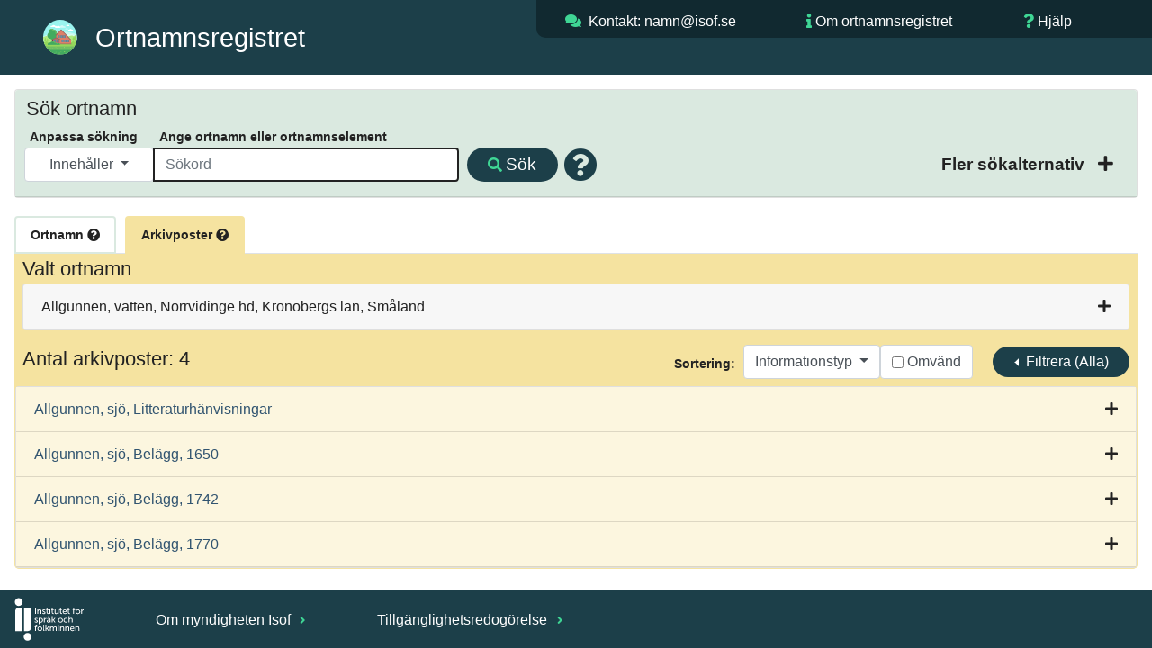

--- FILE ---
content_type: text/html; charset=utf-8
request_url: https://ortnamnsregistret.isof.se/place-names/20524?page-size-basis=20&place-name-id=20524&show-extended-place-name-filter=false
body_size: 377833
content:
<!DOCTYPE html>
<html lang="sv">
  <head>

    <meta charset="UTF-8" />
    <title>Ortnamnsregistret Allgunnen</title>
    <meta name="viewport" content="width=device-width, initial-scale=1">
    <link rel="stylesheet" type="text/css" href="/static/bootstrap-4.6.0/css/bootstrap.css" />
    <link rel="stylesheet" type="text/css" href="/static/FontAwesome/css/all.css" />
    <link rel="stylesheet" type="text/css" href="/static/css/isof.css?v=4" />
    <link rel="stylesheet" type="text/css" href="/static/css/place_name.css?v=3" />
    <link rel="icon" type="image/svg" href="/static/resources/ortnamnsregistret.svg">
    <script src="/static/javascript/jquery-3.7.1.min.js" type="text/javascript"></script>
    <script src="/static/javascript/hideshow.min.js" type="text/javascript"></script>
    <script src="/static/javascript/popper.min.js" type="text/javascript"></script>
    <script src="/static/bootstrap-4.6.0/js/bootstrap.js" type="text/javascript"></script>
    <script src="/static/javascript/printThis.js" type="text/javascript"></script>
    <script src="/static/javascript/place_name.js?v=1" type="text/javascript"></script>
    <script src="/static/javascript/isof.js" type="text/javascript"></script>
    <meta name="google-site-verification" content="sIEeOj2_gPkBuWTcuBpMOVj4oSU_Pu2zfwHrnu0AuTY" />
    <script>
      var _paq = window._paq = window._paq || [];
      /* tracker methods like "setCustomDimension" should be called before "trackPageView" */
      _paq.push(['trackPageView']);
      _paq.push(['enableLinkTracking']);
      (function() {
        var u="https://matomo.isof.se/";
        _paq.push(['setTrackerUrl', u+'matomo.php']);
        _paq.push(['setSiteId', '5']);
        var d=document, g=d.createElement('script'), s=d.getElementsByTagName('script')[0];
        g.async=true; g.src=u+'matomo.js'; s.parentNode.insertBefore(g,s);
      })();
    </script>
  </head>

  <body class="isof-body">



<header class="isof-web-page-header">
    <div class="d-flex p-2">
        <div class="p-2 flex-fill">
            <div class="isof-web-page-icon">
                <a href="/place-names"><img class="isof-web-application-icon" src="/static/resources/ortnamnsregistret.svg" alt="Ikon f&ouml;r Ortnamnsregistret"></a>
                <h1 class="isof-web-application-title">Ortnamnsregistret</h1>
            </div>
        </div>
        <div class="p-2 flex-fill isof-web-page-header-large">
            <div class="d-flex isof-web-page-header-menu">
                <div class="p-2 flex-fill">
                    <i class="fas fa-comments"></i> <address><a href="mailto:namn@isof.se?Subject=Kommentar%20publika%20ortnamnsregistret">Kontakt: namn@isof.se</a></address>
                </div>
                <div class="p-2 flex-fill">
                    <i class="fas fa-info"></i> <a href="https://www.isof.se/arkiv-och-insamling/digitala-arkivtjanster/ortnamnsregistret">Om ortnamnsregistret</a>
                </div>
                <div class="p-2 flex-fill">
                    <i class="fas fa-question"></i> <a href="https://www.isof.se/arkiv-och-insamling/digitala-arkivtjanster/ortnamnsregistret/vagledning-ortnamnsregistret">Hj&auml;lp</a>
                </div>
            </div>
        </div>
        <div class="p-2 flex-fill isof-web-page-header-small">
             <div class="dropdown dropleft isof-header-drop-down-menu">
                 <button type="button" class="btn" data-toggle="dropdown">
                     <i class="fas fa-bars"></i>
                 </button>
             <div class="dropdown-menu">
                 <a class="dropdown-item isof-dropdown-menu-item" href="mailto:namn@isof.se?Subject=Kommentar%20publika%20ortnamnsregistret">Kontakt</a>
                 <a class="dropdown-item isof-dropdown-menu-item" href="https://www.isof.se/arkiv-och-insamling/digitala-arkivtjanster/ortnamnsregistret">Om</a>
                 <a class="dropdown-item isof-dropdown-menu-item" href="https://www.isof.se/arkiv-och-insamling/digitala-arkivtjanster/ortnamnsregistret/vagledning-ortnamnsregistret">Hj&auml;lp</a>
             </div>
                 <div class="isof-header-drop-down-menu-text">Meny</div>
             </div>
        </div>
    </div>
</header>


<section>
  <form action="/place-names?page-number-basis=1&amp;page-size-basis=20&amp;place-name-id=20524&amp;show-extended-place-name-filter=false" method="post">
    <input type="hidden" name="csrfmiddlewaretoken" value="sLeGmfINKeI6tXZr26MiTY0cjNIVxpUtXdpGdRkKScgqxUXr1Y6mubwpKTFabIAV">
    <input type="hidden" id="place-name-search-type" name="place-name-search-type" value="Contains">
    <div class="card mb-0 simple-place-name-search-card">
      <div class="card-header collapsed simple-place-name-search-header">
        <h2 class="place-name-title-2">S&ouml;k ortnamn</h2>
        <div class="d-flex p-2">
          <div class="p-2 flex-fill">
            <div class="d-flex p-2 place-name-search-lables">
              <div class="p-2 place-name-search-type-group-large">
                <label for="place-name-search-type-selection-large" class=" place-name-search-type-lable isof-label">Anpassa s&ouml;kning</label>
              </div>
              <div class="p-2">
                <label for="place_name_search_string" class="place-name-search-string-label-long isof-label">Ange ortnamn eller ortnamnselement</label>
                <label for="place_name_search_string" class="place-name-search-string-label-short isof-label">Ange ortnamn</label>
              </div>
            </div>
            <div class="d-flex p-2">
              <div class="p-2 flex-fill">
                <div class="input-group mt-3 mb-3" id="place_name_search_group">
                  <div class="input-group-prepend place-name-search-type-group-large">
                    <button id="place-name-search-type-selection-large" type="button" class="isof-drop-down-menu-button dropdown-toggle" data-toggle="dropdown">
                      
                      Inneh&aring;ller
                      
                      
                      
                      
                      
                      
                    </button>
                    <div class="dropdown-menu">
                      <a class="isof-drop-down-menu-item  place-name-search-type" value="BeginsWith" href="#">Börjar med</a>
                      <a class="isof-drop-down-menu-item active place-name-search-type" value="Contains" href="#">Innehåller</a>
                      <a class="isof-drop-down-menu-item  place-name-search-type" value="EndsWith" href="#">Slutar med</a>
                      <a class="isof-drop-down-menu-item  place-name-search-type" value="Similar" href="#">Liknande</a>
                      <a class="isof-drop-down-menu-item  place-name-search-type" value="Equal" href="#">Exakt</a>
                      <a class="isof-drop-down-menu-item  place-name-search-type" value="Wildcard" href="#">Jokertecken</a>
                      <a class="isof-drop-down-menu-item  place-name-search-type" value="PlaceNameId" href="#">Id för ortnamn</a>
                      <a class="isof-drop-down-menu-item  place-name-search-type" value="PlaceNameBasisId" href="#">Id för arkivpost</a>
                   </div>
                  </div>
                  <input type="text" id="place_name_search_string" autofocus="autofocus" class="form-control place-name-search-string" placeholder="Sökord" name="place_name_search_string"   autocomplete="on">
                  <div class="input-group-append">
                    <button type="submit" class="isof-button search-button" id="search-button-simple" name="search-button-simple" value="S&ouml;k" default><span class="icons-large-screen"><i class="fas fa-search"></i> </span>S&ouml;k</button>
                    <i class="fas fa-question-circle search-help-popover pop " data-container="body" data-toggle="popover" data-content="Skriv in ett ortnamn eller en del av ett ortnamn i sökfältet. Under &quot;Anpassa sökning&quot; kan du välja om du vill söka på namn som börjar med, innehåller, slutar med eller liknar det du har skrivit in. Du kan även välja att bara få träffar på namn som exakt matchar din sökning, eller att söka med jokertecken. Frågetecken (?) står för ett valfritt tecken. Asterisk (*) står för noll, ett eller flera valfria tecken." data-original-title="" title=""></i>
                  </div>
                </div>
              </div>
              <div class="p-2 ml-auto extended-place-name-filter-div">
                <div class="collapse-icon place-name-search-collapse-icon isof-label collapsed extended-place-name-filter" data-toggle="collapse" href="#extended-place-name-search" aria-expanded="false">
                  <input type="hidden" id="extended-place-name-filter-status" name="extended-place-name-filter-status" value="false">
                  <a class="place-name-search-collapse-text isof-label extended-place-name-filter" href="#">Fler s&ouml;kalternativ </a>
                  <i class="fas fa-plus"></i>
                </div>
              </div>
            </div>
          </div>
        </div>
      </div>
      <div id="extended-place-name-search"  class="card-body collapse">
        <div class="row place-name-search-type-group-small">
          <div class="col place-name-search-column-left">
            <span class="isof-label">S&ouml;ktyp</span>
            <div class="input-group mt-3 mb-3 place-name-search-type-selection-small">
              <button id="place-name-search-type-selection-small" type="button" class="isof-drop-down-menu-button dropdown-toggle" data-toggle="dropdown">
                
                Inneh&aring;ller
                
                
                
                
                
                
              </button>
              <div class="dropdown-menu">
                <a class="isof-drop-down-menu-item  place-name-search-type" value="BeginsWith" href="#">Börjar med</a>
                <a class="isof-drop-down-menu-item place-name-search-type-selection-small active place-name-search-type" value="Contains" href="#">Innehåller</a>
                <a class="isof-drop-down-menu-item  place-name-search-type" value="EndsWith" href="#">Slutar med</a>
                <a class="isof-drop-down-menu-item  place-name-search-type" value="Similar" href="#">Liknande</a>
                <a class="isof-drop-down-menu-item  place-name-search-type" value="Equal" href="#">Exakt</a>
                <a class="isof-drop-down-menu-item  place-name-search-type" value="Wildcard" href="#">Jokertecken</a>
                <a class="isof-drop-down-menu-item  place-name-search-type" value="PlaceNameId" href="#">Id för ortnamn</a>
                <a class="isof-drop-down-menu-item  place-name-search-type" value="PlaceNameBasisId" href="#">Id för arkivpost</a>
              </div>
            </div>
          </div>
          <div class="col place-name-search-column-right">
          </div>
        </div>
        <div class="row">
          <div class="col place-name-search-column-left">
            <div class="form-group place-name-search-form-group">
              <label for="province-selection" class="isof-label">V&auml;lj landskap</label>
              <select class="form-control place-name-search-form-control" id="province-selection" name="province-selection">
                <option value="0" selected>Alla landskap</option>
                <option value="blank-row" disabled></option>
                  <option value="2" county-ids="[9]">Blekinge</option>
<option value="9" county-ids="[13]">Bohuslän</option>
<option value="17" county-ids="[19]">Dalarna</option>
<option value="10" county-ids="[14]">Dalsland</option>
<option value="6" county-ids="[8]">Gotland</option>
<option value="16" county-ids="[20]">Gästrikland</option>
<option value="4" county-ids="[12]">Halland</option>
<option value="18" county-ids="[20, 22]">Hälsingland</option>
<option value="19" county-ids="[22]">Härjedalen</option>
<option value="22" county-ids="[22]">Jämtland</option>
<option value="24" county-ids="[24, 23]">Lappland</option>
<option value="20" county-ids="[21]">Medelpad</option>
<option value="25" county-ids="[24]">Norrbotten</option>
<option value="11" county-ids="[17]">Närke</option>
<option value="1" county-ids="[10, 11]">Skåne</option>
<option value="5" county-ids="[6, 7, 5]">Småland</option>
<option value="12" county-ids="[3, 1, 18, 4]">Södermanland</option>
<option value="15" county-ids="[2, 1, 18]">Uppland</option>
<option value="13" county-ids="[16]">Värmland</option>
<option value="23" county-ids="[23]">Västerbotten</option>
<option value="7" county-ids="[14, 13, 15]">Västergötland</option>
<option value="14" county-ids="[17, 18]">Västmanland</option>
<option value="21" county-ids="[21, 23]">Ångermanland</option>
<option value="3" county-ids="[7]">Öland</option>
<option value="8" county-ids="[4]">Östergötland</option>

              </select>
            </div>
          </div>
          <div class="col place-name-search-column-right">
            <div class="form-group place-name-search-form-group">
              <label for="county-selection" class="isof-label">V&auml;lj l&auml;n</label>
                <select class="form-control place-name-search-form-control" id="county-selection" name="county-selection">
                <option value="0" selected>Alla l&auml;n</option>
                <option value="blank-row" disabled></option>
                  <option value="9" province-ids="[2]">Blekinge län</option>
<option value="8" province-ids="[6]">Gotlands län</option>
<option value="20" province-ids="[18, 16]">Gävleborgs län</option>
<option value="13" province-ids="[7, 9]">Göteborgs och Bohus län</option>
<option value="12" province-ids="[4]">Hallands län</option>
<option value="22" province-ids="[22, 19, 18]">Jämtlands län</option>
<option value="5" province-ids="[5]">Jönköpings län</option>
<option value="7" province-ids="[3, 5]">Kalmar län</option>
<option value="19" province-ids="[17]">Kopparbergs län</option>
<option value="10" province-ids="[1]">Kristianstads län</option>
<option value="6" province-ids="[5]">Kronobergs län</option>
<option value="11" province-ids="[1]">Malmöhus län</option>
<option value="24" province-ids="[24, 25]">Norrbottens län</option>
<option value="15" province-ids="[7]">Skaraborgs län</option>
<option value="1" province-ids="[15, 12]">Stockholms län</option>
<option value="3" province-ids="[12]">Södermanlands län</option>
<option value="2" province-ids="[15]">Uppsala län</option>
<option value="16" province-ids="[13]">Värmlands län</option>
<option value="23" province-ids="[23, 24, 21]">Västerbottens län</option>
<option value="21" province-ids="[20, 21]">Västernorrlands län</option>
<option value="18" province-ids="[14, 15, 12]">Västmanlands län</option>
<option value="14" province-ids="[7, 10]">Älvsborgs län</option>
<option value="17" province-ids="[11, 14]">Örebro län</option>
<option value="4" province-ids="[8, 12]">Östergötlands län</option>

              </select>
            </div>
          </div>
        </div>
        <div class="row">
          <div class="col place-name-search-column-left">
            <div class="form-group place-name-search-form-group">
              <label for="parish-selection" class="isof-label place-name-search-filter-parish-long">V&auml;lj socken <i class="fas fa-question-circle pop" data-container="body" data-toggle="popover" data-content="Välj landskap eller län först så anpassar sig socknarna till detta." data-original-title="" title=""></i></label>
              <label for="parish-selection" class="isof-label place-name-search-filter-parish-short">V&auml;lj socken</label>
              <select class="form-control place-name-search-form-control" id="parish-selection" name="parish-selection">
                <option value="0" selected>Alla socknar</option>
                <option value="blank-row" disabled></option>
                <option value="280" county-id="12" district-id="56" province-id="4">Abilds sn</option>
<option value="1250" county-id="15" district-id="88" province-id="7">Acklinga sn</option>
<option value="1520" county-id="1" district-id="356" province-id="15">Adelsö sn</option>
<option value="432" county-id="5" district-id="237" province-id="5">Adelövs sn</option>
<option value="1251" county-id="15" district-id="88" province-id="7">Agnetorps sn</option>
<option value="887" county-id="6" district-id="10" province-id="5">Agunnaryds sn</option>
<option value="40" county-id="8" district-id="248" province-id="6">Akebäcks sn</option>
<option value="41" county-id="8" district-id="248" province-id="6">Ala sn</option>
<option value="371" county-id="22" district-id="33" province-id="22">Alanäs sn</option>
<option value="2096" county-id="14" district-id="298" province-id="7">Alboga sn</option>
<option value="570" county-id="7" district-id="139" province-id="3">Alböke sn</option>
<option value="2097" county-id="14" district-id="83" province-id="7">Ale-Skövde sn</option>
<option value="281" county-id="12" district-id="22" province-id="4">Alfshögs sn</option>
<option value="133" county-id="20" district-id="192" province-id="18">Alfta sn</option>
<option value="888" county-id="6" district-id="137" province-id="5">Algutsboda sn</option>
<option value="571" county-id="7" district-id="154" province-id="3">Algutsrums sn</option>
<option value="2098" county-id="14" district-id="228" province-id="7">Algutstorps sn</option>
<option value="2099" county-id="14" district-id="228" province-id="7">Alingsås sn</option>
<option value="2100" county-id="14" district-id="37" province-id="7">Alingsås stad</option>
<option value="973" county-id="11" district-id="18" province-id="1">Allerums sn</option>
<option value="2385" county-id="4" district-id="146" province-id="8">Allhelgona sn</option>
<option value="2323" county-id="17" district-id="337" province-id="11">Almby sn</option>
<option value="433" county-id="5" district-id="104" province-id="5">Almesåkra sn</option>
<option value="889" county-id="6" district-id="30" province-id="5">Almundsryds sn</option>
<option value="1521" county-id="1" district-id="235" province-id="15">Almunge sn</option>
<option value="1957" county-id="21" district-id="130" province-id="20">Alnö sn</option>
<option value="434" county-id="5" district-id="352" province-id="5">Alseda sn</option>
<option value="372" county-id="22" district-id="62" province-id="22">Alsens sn</option>
<option value="1522" county-id="1" district-id="279" province-id="15">Alsike sn</option>
<option value="42" county-id="8" district-id="81" province-id="6">Alskogs sn</option>
<option value="1833" county-id="16" district-id="150" province-id="13">Alsters sn</option>
<option value="2023" county-id="18" district-id="289" province-id="15">Altuna sn</option>
<option value="1745" county-id="2" district-id="198" province-id="15">Alunda sn</option>
<option value="43" county-id="8" district-id="81" province-id="6">Alva sn</option>
<option value="2101" county-id="14" district-id="68" province-id="7">Ambjörnarps sn</option>
<option value="1252" county-id="15" district-id="142" province-id="7">Amnehärads sn</option>
<option value="975" county-id="11" district-id="46" province-id="1">Anderslövs sn</option>
<option value="435" county-id="5" district-id="124" province-id="5">Anderstorps sn</option>
<option value="739" county-id="10" district-id="70" province-id="1">Andrarums sn</option>
<option value="890" county-id="6" district-id="249" province-id="5">Aneboda sn</option>
<option value="44" county-id="8" district-id="248" province-id="6">Anga sn</option>
<option value="1523" county-id="1" district-id="272" province-id="15">Angarns sn</option>
<option value="891" county-id="6" district-id="10" province-id="5">Angelstads sn</option>
<option value="436" county-id="5" district-id="117" province-id="5">Angerdshestra sn</option>
<option value="2102" county-id="14" district-id="216" province-id="7">Angereds sn</option>
<option value="976" county-id="11" district-id="43" province-id="1">Annelövs sn</option>
<option value="892" county-id="6" district-id="10" province-id="5">Annerstads sn</option>
<option value="1958" county-id="21" district-id="23" province-id="21">Anundsjö sn</option>
<option value="2386" county-id="4" district-id="146" province-id="8">Appuna sn</option>
<option value="2024" county-id="18" district-id="260" province-id="14">Arboga sn</option>
<option value="2025" county-id="18" district-id="232" province-id="14">Arboga stad</option>
<option value="134" county-id="20" district-id="113" province-id="18">Arbrå sn</option>
<option value="572" county-id="7" district-id="136" province-id="5">Arby sn</option>
<option value="45" county-id="8" district-id="248" province-id="6">Ardre sn</option>
<option value="893" county-id="6" district-id="119" province-id="5">Aringsås sn</option>
<option value="1221" county-id="24" district-id="168" province-id="24">Arjeplogs sn</option>
<option value="1959" county-id="21" district-id="23" province-id="21">Arnäs sn</option>
<option value="1746" county-id="2" district-id="328" province-id="15">Arnö sn</option>
<option value="977" county-id="11" district-id="71" province-id="1">Arrie sn</option>
<option value="1222" county-id="24" district-id="168" province-id="24">Arvidsjaurs sn</option>
<option value="1834" county-id="16" district-id="188" province-id="13">Arvika sn</option>
<option value="1835" county-id="16" district-id="262" province-id="13">Arvika stad</option>
<option value="894" county-id="6" district-id="249" province-id="5">Asa sn</option>
<option value="1" county-id="9" district-id="177" province-id="2">Asarums sn</option>
<option value="2387" county-id="4" district-id="180" province-id="8">Asby sn</option>
<option value="282" county-id="12" district-id="56" province-id="4">Asige sn</option>
<option value="2389" county-id="4" district-id="129" province-id="8">Askeby sn</option>
<option value="2324" county-id="17" district-id="375" province-id="None">Askers sn</option>
<option value="2325" county-id="17" district-id="374" province-id="11">Askersunds sn</option>
<option value="4038" county-id="17" district-id="143" province-id="11">Askersunds stad</option>
<option value="437" county-id="5" district-id="237" province-id="5">Askeryds sn</option>
<option value="185" county-id="13" district-id="257" province-id="7">Askims sn</option>
<option value="2103" county-id="14" district-id="298" province-id="7">Asklanda sn</option>
<option value="283" county-id="12" district-id="56" province-id="4">Askome sn</option>
<option value="2388" county-id="4" district-id="32" province-id="8">Asks sn</option>
<option value="978" county-id="11" district-id="43" province-id="1">Asks sn</option>
<option value="186" county-id="13" district-id="351" province-id="9">Askums sn</option>
<option value="979" county-id="11" district-id="48" province-id="1">Asmundtorps sn</option>
<option value="680" county-id="19" district-id="8" province-id="17">Aspeboda sn</option>
<option value="373" county-id="22" district-id="33" province-id="22">Aspås sn</option>
<option value="2" county-id="9" district-id="161" province-id="2">Aspö sn</option>
<option value="1646" county-id="3" district-id="195" province-id="12">Aspö sn</option>
<option value="46" county-id="8" district-id="81" province-id="6">Atlingbo sn</option>
<option value="1960" county-id="21" district-id="132" province-id="20">Attmars sn</option>
<option value="3" county-id="9" district-id="178" province-id="2">Augerums sn</option>
<option value="740" county-id="10" district-id="49" province-id="1">Ausås sn</option>
<option value="681" county-id="19" district-id="277" province-id="17">Avesta stad</option>
<option value="2326" county-id="17" district-id="337" province-id="11">Axbergs sn</option>
<option value="187" county-id="13" district-id="373" province-id="9">Backa sn</option>
<option value="4" county-id="9" district-id="161" province-id="2">Backaryds sn</option>
<option value="2026" county-id="18" district-id="269" province-id="14">Badelunda sn</option>
<option value="980" county-id="11" district-id="65" province-id="1">Baldringe sn</option>
<option value="1747" county-id="2" district-id="76" province-id="15">Balingsta sn</option>
<option value="981" county-id="11" district-id="60" province-id="1">Balkåkra sn</option>
<option value="1253" county-id="15" district-id="88" province-id="7">Baltaks sn</option>
<option value="2390" county-id="4" district-id="129" province-id="8">Bankekinds sn</option>
<option value="438" county-id="5" district-id="103" province-id="5">Bankeryds sn</option>
<option value="982" county-id="11" district-id="44" province-id="1">Bara sn</option>
<option value="439" county-id="5" district-id="103" province-id="5">Barkeryds sn</option>
<option value="741" county-id="10" district-id="38" province-id="1">Barkåkra sn</option>
<option value="47" county-id="8" district-id="248" province-id="6">Barlingbo sn</option>
<option value="440" county-id="5" district-id="103" province-id="5">Barnarps sn</option>
<option value="1254" county-id="15" district-id="102" province-id="7">Barne-Åsaka sn</option>
<option value="983" county-id="11" district-id="47" province-id="1">Barsebäcks sn</option>
<option value="1647" county-id="3" district-id="247" province-id="12">Barva sn</option>
<option value="1255" county-id="15" district-id="142" province-id="7">Beatebergs sn</option>
<option value="441" county-id="5" district-id="172" province-id="5">Bellö sn</option>
<option value="742" county-id="10" district-id="51" province-id="1">Benestads sn</option>
<option value="896" county-id="6" district-id="10" province-id="5">Berga sn</option>
<option value="1257" county-id="15" district-id="142" province-id="7">Berga sn</option>
<option value="2104" county-id="14" district-id="151" province-id="7">Berghems sn</option>
<option value="374" county-id="22" district-id="116" province-id="22">Bergs sn</option>
<option value="895" county-id="6" district-id="249" province-id="5">Bergs sn</option>
<option value="1256" county-id="15" district-id="142" province-id="7">Bergs sn</option>
<option value="2027" county-id="18" district-id="26" province-id="14">Bergs sn</option>
<option value="1648" county-id="3" district-id="100" province-id="12">Bergshammars sn</option>
<option value="135" county-id="20" district-id="1" province-id="18">Bergsjö sn</option>
<option value="2105" county-id="14" district-id="228" province-id="7">Bergstena sn</option>
<option value="2106" county-id="14" district-id="216" province-id="7">Bergums sn</option>
<option value="897" county-id="6" district-id="30" province-id="5">Bergunda sn</option>
<option value="1649" county-id="3" district-id="20" province-id="12">Bettna sn</option>
<option value="985" county-id="11" district-id="48" province-id="1">Billeberga sn</option>
<option value="986" county-id="11" district-id="43" province-id="1">Billinge sn</option>
<option value="1258" county-id="15" district-id="142" province-id="7">Binnebergs sn</option>
<option value="1748" county-id="2" district-id="283" province-id="15">Biskopskulla sn</option>
<option value="1259" county-id="15" district-id="88" province-id="7">Bjurbäcks sn</option>
<option value="1927" county-id="23" district-id="187" province-id="23">Bjurholms sn</option>
<option value="682" county-id="19" district-id="6" province-id="17">Bjursås sn</option>
<option value="1836" county-id="16" district-id="200" province-id="13">Bjurtjärns sn</option>
<option value="1260" county-id="15" district-id="21" province-id="7">Bjurums sn</option>
<option value="136" county-id="20" district-id="1" province-id="18">Bjuråkers sn</option>
<option value="987" county-id="11" district-id="18" province-id="1">Bjuvs sn</option>
<option value="2391" county-id="4" district-id="146" province-id="8">Bjälbo sn</option>
<option value="988" county-id="11" district-id="54" province-id="1">Bjällerups sn</option>
<option value="1261" county-id="15" district-id="25" province-id="7">Bjärby sn</option>
<option value="989" county-id="11" district-id="65" province-id="1">Bjäresjö sn</option>
<option value="1262" county-id="15" district-id="21" province-id="7">Bjärka sn</option>
<option value="990" county-id="11" district-id="44" province-id="1">Bjärshögs sn</option>
<option value="1961" county-id="21" district-id="29" province-id="21">Bjärtrå sn</option>
<option value="991" county-id="11" district-id="57" province-id="1">Björka sn</option>
<option value="48" county-id="8" district-id="248" province-id="6">Björke sn</option>
<option value="2392" county-id="4" district-id="17" province-id="8">Björkebergs sn</option>
<option value="2109" county-id="14" district-id="184" province-id="7">Björketorps sn</option>
<option value="1749" county-id="2" district-id="14" province-id="15">Björklinge sn</option>
<option value="2028" county-id="18" district-id="348" province-id="15">Björksta sn</option>
<option value="1650" county-id="3" district-id="100" province-id="12">Björkviks sn</option>
<option value="1263" county-id="15" district-id="142" province-id="7">Björkängs sn</option>
<option value="442" county-id="5" district-id="352" province-id="5">Björkö sn</option>
<option value="1524" county-id="1" district-id="266" province-id="15">Björkö-Arholma sn</option>
<option value="188" county-id="13" district-id="373" province-id="9">Björlanda sn</option>
<option value="1962" county-id="21" district-id="23" province-id="21">Björna sn</option>
<option value="743" county-id="10" district-id="49" province-id="1">Björnekulla sn</option>
<option value="1651" county-id="3" district-id="170" province-id="12">Björnlunda sn</option>
<option value="2029" county-id="18" district-id="260" province-id="14">Björskogs sn</option>
<option value="2393" county-id="4" district-id="129" province-id="8">Björsäters sn</option>
<option value="1264" county-id="15" district-id="142" province-id="7">Björsäters sn</option>
<option value="1652" county-id="3" district-id="20" province-id="12">Blacksta sn</option>
<option value="573" county-id="7" district-id="35" province-id="5">Blackstads sn</option>
<option value="1525" county-id="1" district-id="235" province-id="15">Bladåkers sn</option>
<option value="992" county-id="11" district-id="54" province-id="1">Blentarps sn</option>
<option value="2110" county-id="14" district-id="67" province-id="7">Blidsbergs sn</option>
<option value="1527" county-id="1" district-id="244" province-id="15">Blidö sn</option>
<option value="1837" county-id="16" district-id="214" province-id="13">Blomskogs sn</option>
<option value="2394" county-id="4" district-id="146" province-id="8">Blåviks sn</option>
<option value="898" county-id="6" district-id="119" province-id="5">Blädinge sn</option>
<option value="2327" county-id="17" district-id="324" province-id="11">Bo sn</option>
<option value="1838" county-id="16" district-id="188" province-id="13">Boda sn</option>
<option value="683" county-id="19" district-id="6" province-id="17">Boda sn</option>
<option value="443" county-id="5" district-id="104" province-id="5">Bodafors köping</option>
<option value="993" county-id="11" district-id="46" province-id="1">Bodarps sn</option>
<option value="1223" county-id="24" district-id="306" province-id="25">Boden stad</option>
<option value="375" county-id="22" district-id="28" province-id="22">Bodsjö sn</option>
<option value="1963" county-id="21" district-id="148" province-id="21">Bodums sn</option>
<option value="49" county-id="8" district-id="248" province-id="6">Boge sn</option>
<option value="1839" county-id="16" district-id="188" province-id="13">Bogens sn</option>
<option value="1750" county-id="2" district-id="328" province-id="15">Boglösa sn</option>
<option value="1653" county-id="3" district-id="196" province-id="12">Bogsta sn</option>
<option value="189" county-id="13" district-id="229" province-id="9">Bokenäs sn</option>
<option value="2111" county-id="14" district-id="184" province-id="7">Bollebygds sn</option>
<option value="744" county-id="10" district-id="51" province-id="1">Bollerups sn</option>
<option value="137" county-id="20" district-id="192" province-id="18">Bollnäs sn</option>
<option value="138" county-id="20" district-id="332" province-id="18">Bollnäs stad</option>
<option value="444" county-id="5" district-id="124" province-id="5">Bolmsö sn</option>
<option value="745" county-id="10" district-id="50" province-id="1">Bolshögs sn</option>
<option value="2112" county-id="14" district-id="156" province-id="10">Bolstads sn</option>
<option value="1265" county-id="15" district-id="299" province-id="7">Bolums sn</option>
<option value="994" county-id="11" district-id="54" province-id="1">Bonderups sn</option>
<option value="1751" county-id="2" district-id="236" province-id="15">Bondkyrka sn</option>
<option value="445" county-id="5" district-id="117" province-id="5">Bondstorps sn</option>
<option value="1528" county-id="1" district-id="255" province-id="15">Boo sn</option>
<option value="995" county-id="11" district-id="54" province-id="1">Borgeby sn</option>
<option value="574" county-id="7" district-id="325" province-id="3">Borgholms stad</option>
<option value="2396" county-id="4" district-id="278" province-id="8">Borgs sn</option>
<option value="1964" county-id="21" district-id="132" province-id="20">Borgsjö sn</option>
<option value="2113" county-id="14" district-id="173" province-id="7">Borgstena sn</option>
<option value="1266" county-id="15" district-id="21" province-id="7">Borgunda sn</option>
<option value="376" county-id="22" district-id="28" province-id="22">Borgvattnets sn</option>
<option value="1840" county-id="16" district-id="109" province-id="13">Borgviks sn</option>
<option value="996" county-id="11" district-id="55" province-id="1">Borlunda sn</option>
<option value="684" county-id="19" district-id="5" province-id="17">Borlänge stad</option>
<option value="746" county-id="10" district-id="51" province-id="1">Borrby sn</option>
<option value="997" county-id="11" district-id="65" province-id="1">Borrie sn</option>
<option value="2114" county-id="14" district-id="37" province-id="7">Borås stad</option>
<option value="998" county-id="11" district-id="43" province-id="1">Bosarps sn</option>
<option value="446" county-id="5" district-id="124" province-id="5">Bosebo sn</option>
<option value="999" county-id="11" district-id="55" province-id="1">Bosjöklosters sn</option>
<option value="1965" county-id="21" district-id="158" province-id="21">Boteå sn</option>
<option value="1841" county-id="16" district-id="201" province-id="13">Botilsäters sn</option>
<option value="1529" county-id="1" district-id="194" province-id="12">Botkyrka sn</option>
<option value="190" county-id="13" district-id="345" province-id="9">Bottna sn</option>
<option value="447" county-id="5" district-id="117" province-id="5">Bottnaryds sn</option>
<option value="1000" county-id="11" district-id="57" province-id="1">Brandstads sn</option>
<option value="1267" county-id="15" district-id="88" province-id="7">Brandstorps sn</option>
<option value="191" county-id="13" district-id="360" province-id="9">Brastads sn</option>
<option value="1842" county-id="16" district-id="200" province-id="13">Brattfors sn</option>
<option value="284" county-id="12" district-id="164" province-id="4">Breareds sn</option>
<option value="2115" county-id="14" district-id="173" province-id="7">Bredareds sn</option>
<option value="448" county-id="5" district-id="124" province-id="5">Bredaryds sn</option>
<option value="449" county-id="5" district-id="237" province-id="5">Bredestads sn</option>
<option value="1752" county-id="2" district-id="126" province-id="15">Breds sn</option>
<option value="1268" county-id="15" district-id="152" province-id="7">Bredsäters sn</option>
<option value="575" county-id="7" district-id="284" province-id="3">Bredsättra sn</option>
<option value="1269" county-id="15" district-id="175" province-id="7">Breviks sn</option>
<option value="450" county-id="5" district-id="104" province-id="5">Bringetofta sn</option>
<option value="1270" county-id="15" district-id="339" province-id="7">Brismene sn</option>
<option value="50" county-id="8" district-id="248" province-id="6">Bro sn</option>
<option value="1843" county-id="16" district-id="201" province-id="13">Bro sn</option>
<option value="192" county-id="13" district-id="360" province-id="9">Bro sn</option>
<option value="1753" county-id="2" district-id="199" province-id="15">Bro sn</option>
<option value="2030" county-id="18" district-id="260" province-id="14">Bro sn</option>
<option value="1271" county-id="15" district-id="320" province-id="7">Broby sn</option>
<option value="2116" county-id="14" district-id="298" province-id="7">Broddarps sn</option>
<option value="1272" county-id="15" district-id="21" province-id="7">Broddetorps sn</option>
<option value="1001" county-id="11" district-id="65" province-id="1">Bromma sn</option>
<option value="1530" county-id="1" district-id="285" province-id="15">Bromma sn</option>
<option value="377" county-id="22" district-id="28" province-id="22">Brunflo sn</option>
<option value="1002" county-id="11" district-id="18" province-id="1">Brunnby sn</option>
<option value="2397" county-id="4" district-id="276" province-id="8">Brunneby sn</option>
<option value="1273" county-id="15" district-id="21" province-id="7">Brunnhems sn</option>
<option value="2117" county-id="14" district-id="67" province-id="7">Brunns sn</option>
<option value="1844" county-id="16" district-id="188" province-id="13">Brunskogs sn</option>
<option value="1003" county-id="11" district-id="44" province-id="1">Brågarps sn</option>
<option value="2118" county-id="14" district-id="156" province-id="10">Brålanda sn</option>
<option value="2119" county-id="14" district-id="228" province-id="7">Bråttensby sn</option>
<option value="378" county-id="22" district-id="28" province-id="22">Bräcke sn</option>
<option value="5" county-id="9" district-id="177" province-id="2">Bräkne-Hoby sn</option>
<option value="2120" county-id="14" district-id="69" province-id="7">Brämhults sn</option>
<option value="1531" county-id="1" district-id="288" province-id="12">Brännkyrka sn</option>
<option value="749" county-id="10" district-id="61" province-id="1">Brönnestads sn</option>
<option value="750" county-id="10" district-id="70" province-id="1">Brösarps sn</option>
<option value="51" county-id="8" district-id="248" province-id="6">Bunge sn</option>
<option value="1004" county-id="11" district-id="71" province-id="1">Bunkeflo sn</option>
<option value="1928" county-id="23" district-id="40" province-id="23">Bureå sn</option>
<option value="1005" county-id="11" district-id="44" province-id="1">Burlövs sn</option>
<option value="52" county-id="8" district-id="81" province-id="6">Burs sn</option>
<option value="451" county-id="5" district-id="124" province-id="5">Burseryds sn</option>
<option value="1929" county-id="23" district-id="190" province-id="23">Burträsks sn</option>
<option value="53" county-id="8" district-id="248" province-id="6">Buttle sn</option>
<option value="1845" county-id="16" district-id="201" province-id="13">By sn</option>
<option value="685" county-id="19" district-id="261" province-id="17">By sn</option>
<option value="452" county-id="5" district-id="185" province-id="5">Byarums sn</option>
<option value="1930" county-id="23" district-id="190" province-id="23">Bygdeå sn</option>
<option value="1931" county-id="23" district-id="40" province-id="23">Byske sn</option>
<option value="453" county-id="5" district-id="124" province-id="5">Båraryds sn</option>
<option value="1006" county-id="11" district-id="18" province-id="1">Bårslövs sn</option>
<option value="751" county-id="10" district-id="38" province-id="1">Båstads sn</option>
<option value="1274" county-id="15" district-id="142" province-id="7">Bäck sn</option>
<option value="454" county-id="5" district-id="104" province-id="5">Bäckaby sn</option>
<option value="2121" county-id="14" district-id="118" province-id="10">Bäcke sn</option>
<option value="576" county-id="7" district-id="157" province-id="5">Bäckebo sn</option>
<option value="455" county-id="5" district-id="352" province-id="5">Bäckseda sn</option>
<option value="456" county-id="5" district-id="237" province-id="5">Bälaryds sn</option>
<option value="2122" county-id="14" district-id="228" province-id="7">Bälinge sn</option>
<option value="1654" county-id="3" district-id="196" province-id="12">Bälinge sn</option>
<option value="1754" county-id="2" district-id="91" province-id="15">Bälinge sn</option>
<option value="1275" county-id="15" district-id="142" province-id="7">Bällefors sn</option>
<option value="54" county-id="8" district-id="248" province-id="6">Bäls sn</option>
<option value="1655" county-id="3" district-id="100" province-id="12">Bärbo sn</option>
<option value="1276" county-id="15" district-id="25" province-id="7">Bärebergs sn</option>
<option value="193" county-id="13" district-id="351" province-id="9">Bärfendals sn</option>
<option value="194" county-id="13" district-id="229" province-id="9">Bäve sn</option>
<option value="577" county-id="7" district-id="149" province-id="3">Böda sn</option>
<option value="1277" county-id="15" district-id="142" province-id="7">Böja sn</option>
<option value="2123" county-id="14" district-id="67" province-id="7">Böne sn</option>
<option value="1755" county-id="2" district-id="236" province-id="15">Börje sn</option>
<option value="1007" county-id="11" district-id="53" province-id="1">Börringe sn</option>
<option value="2398" county-id="4" district-id="16" province-id="8">Börrums sn</option>
<option value="1278" county-id="15" district-id="339" province-id="7">Börstigs sn</option>
<option value="1532" county-id="1" district-id="191" province-id="15">Börstils sn</option>
<option value="1008" county-id="11" district-id="46" province-id="1">Bösarps sn</option>
<option value="2399" county-id="4" district-id="275" province-id="8">Dagsbergs sn</option>
<option value="1009" county-id="11" district-id="47" province-id="1">Dagstorps sn</option>
<option value="285" county-id="12" district-id="22" province-id="4">Dagsås sn</option>
<option value="1279" county-id="15" district-id="21" province-id="7">Dala sn</option>
<option value="1533" county-id="1" district-id="384" province-id="12">Dalarö sn</option>
<option value="1846" county-id="16" district-id="93" province-id="13">Dalby sn</option>
<option value="1756" county-id="2" district-id="76" province-id="15">Dalby sn</option>
<option value="1010" county-id="11" district-id="54" province-id="1">Dalby sn</option>
<option value="55" county-id="8" district-id="248" province-id="6">Dalhems sn</option>
<option value="578" county-id="7" district-id="64" province-id="5">Dalhems sn</option>
<option value="1011" county-id="11" district-id="46" province-id="1">Dalköpinge sn</option>
<option value="1966" county-id="21" district-id="158" province-id="21">Dals sn</option>
<option value="2124" county-id="14" district-id="118" province-id="10">Dals-Eds sn</option>
<option value="2125" county-id="14" district-id="203" province-id="10">Dalskogs sn</option>
<option value="2126" county-id="14" district-id="68" province-id="7">Dalstorps sn</option>
<option value="2127" county-id="14" district-id="67" province-id="7">Dalums sn</option>
<option value="1534" county-id="1" district-id="287" province-id="15">Danderyds sn</option>
<option value="1757" county-id="2" district-id="312" province-id="15">Danmarks sn</option>
<option value="1758" county-id="2" district-id="198" province-id="15">Dannemora sn</option>
<option value="2128" county-id="14" district-id="68" province-id="7">Dannike sn</option>
<option value="457" county-id="5" district-id="124" province-id="5">Dannäs sn</option>
<option value="1280" county-id="15" district-id="88" province-id="7">Daretorps sn</option>
<option value="752" county-id="10" district-id="52" province-id="1">Degeberga sn</option>
<option value="2328" county-id="17" district-id="220" province-id="None">Degerfors sn</option>
<option value="1932" county-id="23" district-id="187" province-id="23">Degerfors sn</option>
<option value="139" county-id="20" district-id="1" province-id="18">Delsbo sn</option>
<option value="1656" county-id="3" district-id="170" province-id="12">Dillnäs sn</option>
<option value="1281" county-id="15" district-id="88" province-id="7">Dimbo sn</option>
<option value="2031" county-id="18" district-id="331" province-id="14">Dingtuna sn</option>
<option value="753" county-id="10" district-id="52" province-id="1">Djurröds sn</option>
<option value="579" county-id="7" district-id="166" province-id="5">Djursdala sn</option>
<option value="1535" county-id="1" district-id="133" province-id="15">Djursholms stad</option>
<option value="1536" county-id="1" district-id="169" province-id="12">Djurö sn</option>
<option value="1933" county-id="23" district-id="141" province-id="24">Dorotea sn</option>
<option value="195" county-id="13" district-id="229" province-id="9">Dragsmarks sn</option>
<option value="899" county-id="6" district-id="137" province-id="5">Drevs sn</option>
<option value="2400" county-id="4" district-id="16" province-id="8">Drothems sn</option>
<option value="286" county-id="12" district-id="56" province-id="4">Drängsereds sn</option>
<option value="1657" county-id="3" district-id="197" province-id="12">Dunkers sn</option>
<option value="900" county-id="6" district-id="137" province-id="5">Dädesjö sn</option>
<option value="901" county-id="6" district-id="30" province-id="5">Dänningelanda sn</option>
<option value="580" county-id="7" district-id="94" province-id="5">Döderhults sn</option>
<option value="902" county-id="6" district-id="10" province-id="5">Dörarps sn</option>
<option value="581" county-id="7" district-id="157" province-id="5">Dörby sn</option>
<option value="1848" county-id="16" district-id="188" province-id="13">Eda sn</option>
<option value="1539" county-id="1" district-id="191" province-id="15">Edebo sn</option>
<option value="1224" county-id="24" district-id="233" province-id="25">Edefors sn</option>
<option value="6" county-id="9" district-id="161" province-id="2">Edestads sn</option>
<option value="1538" county-id="1" district-id="297" province-id="15">Eds sn</option>
<option value="1847" county-id="16" district-id="109" province-id="13">Eds sn</option>
<option value="1967" county-id="21" district-id="253" province-id="21">Eds sn</option>
<option value="2329" county-id="17" district-id="361" province-id="None">Edsbergs sn</option>
<option value="1540" county-id="1" district-id="235" province-id="15">Edsbro sn</option>
<option value="1968" county-id="21" district-id="148" province-id="21">Edsele sn</option>
<option value="458" county-id="5" district-id="172" province-id="5">Edshults sn</option>
<option value="2129" county-id="14" district-id="215" province-id="10">Edsleskogs sn</option>
<option value="1282" county-id="15" district-id="89" province-id="7">Edsvära sn</option>
<option value="1283" county-id="15" district-id="21" province-id="7">Edåsa sn</option>
<option value="287" county-id="12" district-id="56" province-id="4">Eftra sn</option>
<option value="584" county-id="7" district-id="284" province-id="3">Egby sn</option>
<option value="1284" county-id="15" district-id="299" province-id="7">Eggby sn</option>
<option value="2130" county-id="14" district-id="228" province-id="7">Eggvena sn</option>
<option value="1286" county-id="15" district-id="142" province-id="7">Ekby sn</option>
<option value="56" county-id="8" district-id="81" province-id="6">Eke sn</option>
<option value="903" county-id="6" district-id="137" province-id="5">Ekeberga sn</option>
<option value="2330" county-id="17" district-id="324" province-id="11">Ekeby sn</option>
<option value="57" county-id="8" district-id="248" province-id="6">Ekeby sn</option>
<option value="2401" county-id="4" district-id="146" province-id="8">Ekeby sn</option>
<option value="1759" county-id="2" district-id="198" province-id="15">Ekeby sn</option>
<option value="1012" county-id="11" district-id="18" province-id="1">Ekeby sn</option>
<option value="2402" county-id="4" district-id="276" province-id="8">Ekebyborna sn</option>
<option value="2331" county-id="17" district-id="337" province-id="11">Ekers sn</option>
<option value="1541" county-id="1" district-id="457" province-id="12">Ekerö sn</option>
<option value="1287" county-id="15" district-id="142" province-id="7">Ekeskogs sn</option>
<option value="1285" county-id="15" district-id="142" province-id="7">Eks sn</option>
<option value="1849" county-id="16" district-id="93" province-id="13">Ekshärads sn</option>
<option value="459" county-id="5" district-id="172" province-id="5">Eksjö sn</option>
<option value="460" county-id="5" district-id="179" province-id="5">Eksjö stad</option>
<option value="58" county-id="8" district-id="81" province-id="6">Eksta sn</option>
<option value="288" county-id="12" district-id="164" province-id="4">Eldsberga sn</option>
<option value="1288" county-id="15" district-id="102" province-id="7">Elings sn</option>
<option value="754" county-id="10" district-id="70" province-id="1">Eljaröds sn</option>
<option value="7" county-id="9" district-id="72" province-id="2">Elleholms sn</option>
<option value="585" county-id="7" district-id="136" province-id="5">Emmaboda köping</option>
<option value="755" county-id="10" district-id="45" province-id="1">Emmislövs sn</option>
<option value="59" county-id="8" district-id="248" province-id="6">Endre sn</option>
<option value="1760" county-id="2" district-id="41" province-id="15">Enköpings stad</option>
<option value="1761" county-id="2" district-id="126" province-id="15">Enköpings-Näs sn</option>
<option value="1542" county-id="1" district-id="288" province-id="12">Enskede sn</option>
<option value="289" county-id="12" district-id="164" province-id="4">Enslövs sn</option>
<option value="686" county-id="19" district-id="8" province-id="17">Envikens sn</option>
<option value="2032" county-id="18" district-id="289" province-id="15">Enåkers sn</option>
<option value="140" county-id="20" district-id="239" province-id="18">Enångers sn</option>
<option value="1289" county-id="15" district-id="142" province-id="7">Enåsa sn</option>
<option value="2131" county-id="14" district-id="298" province-id="7">Eriksbergs sn</option>
<option value="2132" county-id="14" district-id="156" province-id="10">Erikstads sn</option>
<option value="8" county-id="9" district-id="161" province-id="2">Eringsboda sn</option>
<option value="2133" county-id="14" district-id="336" province-id="7">Erska sn</option>
<option value="2332" county-id="17" district-id="182" province-id="14">Ervalla sn</option>
<option value="1013" county-id="11" district-id="44" province-id="1">Esarps sn</option>
<option value="60" county-id="8" district-id="81" province-id="6">Eskelhems sn</option>
<option value="1014" county-id="11" district-id="71" province-id="1">Eskilstorps sn</option>
<option value="1658" county-id="3" district-id="315" province-id="12">Eskilstuna Fors sn</option>
<option value="1659" county-id="3" district-id="315" province-id="12">Eskilstuna Klosters sn</option>
<option value="1660" county-id="3" district-id="80" province-id="12">Eskilstuna stad</option>
<option value="1852" county-id="16" district-id="201" province-id="13">Eskilsäters sn</option>
<option value="1015" county-id="11" district-id="101" province-id="1">Eslövs stad</option>
<option value="1290" county-id="15" district-id="102" province-id="7">Essunga sn</option>
<option value="1543" county-id="1" district-id="307" province-id="15">Estuna sn</option>
<option value="61" county-id="8" district-id="81" province-id="6">Etelhems sn</option>
<option value="1016" county-id="11" district-id="54" province-id="1">Everlövs sn</option>
<option value="756" county-id="10" district-id="52" province-id="1">Everöds sn</option>
<option value="290" county-id="12" district-id="22" province-id="4">Fagereds sn</option>
<option value="586" county-id="7" district-id="174" province-id="5">Fagerhults sn</option>
<option value="757" county-id="10" district-id="86" province-id="1">Fagerhults sn</option>
<option value="2033" county-id="18" district-id="232" province-id="14">Fagersta stad</option>
<option value="291" county-id="12" district-id="127" province-id="4">Falkenbergs stad</option>
<option value="1291" county-id="15" district-id="39" province-id="7">Falköpings stad</option>
<option value="1017" county-id="11" district-id="101" province-id="1">Falsterbo stad</option>
<option value="687" county-id="19" district-id="277" province-id="17">Falu stad</option>
<option value="62" county-id="8" district-id="81" province-id="6">Fardhems sn</option>
<option value="1018" county-id="11" district-id="18" province-id="1">Farhults sn</option>
<option value="1544" county-id="1" district-id="235" province-id="15">Faringe sn</option>
<option value="758" county-id="10" district-id="61" province-id="1">Farstorps sn</option>
<option value="1545" county-id="1" district-id="163" province-id="15">Fasterna sn</option>
<option value="1019" county-id="11" district-id="48" province-id="1">Felestads sn</option>
<option value="2333" county-id="17" district-id="182" province-id="14">Fellingsbro sn</option>
<option value="461" county-id="5" district-id="124" province-id="5">Femsjö sn</option>
<option value="63" county-id="8" district-id="81" province-id="6">Fide sn</option>
<option value="587" county-id="7" district-id="219" province-id="5">Figeholms köping</option>
<option value="1853" county-id="16" district-id="262" province-id="13">Filipstads stad</option>
<option value="1762" county-id="2" district-id="198" province-id="15">Films sn</option>
<option value="759" county-id="10" district-id="61" province-id="1">Finja sn</option>
<option value="2134" county-id="14" district-id="68" province-id="7">Finnekumla sn</option>
<option value="1293" county-id="15" district-id="142" province-id="7">Finnerödja sn</option>
<option value="196" county-id="13" district-id="341" province-id="9">Fiskebäckskils sn</option>
<option value="1763" county-id="2" district-id="283" province-id="15">Fittja sn</option>
<option value="2405" county-id="4" district-id="32" province-id="8">Fivelstads sn</option>
<option value="2135" county-id="14" district-id="67" province-id="7">Fivlereds sn</option>
<option value="1020" county-id="11" district-id="54" province-id="1">Fjelie sn</option>
<option value="760" county-id="10" district-id="73" province-id="1">Fjälkestads sn</option>
<option value="761" county-id="10" district-id="73" province-id="1">Fjälkinge sn</option>
<option value="1969" county-id="21" district-id="148" province-id="21">Fjällsjö sn</option>
<option value="1021" county-id="11" district-id="18" province-id="1">Fjärestads sn</option>
<option value="292" county-id="12" district-id="105" province-id="4">Fjärås sn</option>
<option value="1022" county-id="11" district-id="44" province-id="1">Flackarps sn</option>
<option value="1294" county-id="15" district-id="25" province-id="7">Flakebergs sn</option>
<option value="1023" county-id="11" district-id="18" province-id="1">Fleninge sn</option>
<option value="1661" county-id="3" district-id="197" province-id="12">Flens sn</option>
<option value="64" county-id="8" district-id="248" province-id="6">Fleringe sn</option>
<option value="462" county-id="5" district-id="172" province-id="5">Flisby sn</option>
<option value="588" county-id="7" district-id="174" province-id="5">Fliseryds sn</option>
<option value="1295" county-id="15" district-id="142" province-id="7">Flistads sn</option>
<option value="2406" county-id="4" district-id="17" province-id="8">Flistads sn</option>
<option value="1296" county-id="15" district-id="111" province-id="7">Flo sn</option>
<option value="1297" county-id="15" district-id="308" province-id="7">Floby sn</option>
<option value="1662" county-id="3" district-id="20" province-id="12">Floda sn</option>
<option value="688" county-id="19" district-id="167" province-id="17">Floda sn</option>
<option value="2034" county-id="18" district-id="123" province-id="14">Fläckebo sn</option>
<option value="1024" county-id="11" district-id="54" province-id="1">Flädie sn</option>
<option value="1663" county-id="3" district-id="24" province-id="12">Fogdö sn</option>
<option value="65" county-id="8" district-id="248" province-id="6">Fole sn</option>
<option value="689" county-id="19" district-id="261" province-id="17">Folkärna sn</option>
<option value="66" county-id="8" district-id="248" province-id="6">Follingbo sn</option>
<option value="2407" county-id="4" district-id="276" province-id="8">Fornåsa sn</option>
<option value="2136" county-id="14" district-id="222" province-id="7">Fors sn</option>
<option value="379" county-id="22" district-id="28" province-id="22">Fors sn</option>
<option value="141" county-id="20" district-id="1" province-id="18">Forsa sn</option>
<option value="1298" county-id="15" district-id="175" province-id="7">Forsby sn</option>
<option value="463" county-id="5" district-id="103" province-id="5">Forserums sn</option>
<option value="1856" county-id="16" district-id="240" province-id="13">Forshaga sn</option>
<option value="464" county-id="5" district-id="124" province-id="5">Forsheda sn</option>
<option value="1299" county-id="15" district-id="152" province-id="7">Forshems sn</option>
<option value="197" county-id="13" district-id="145" province-id="9">Forshälla sn</option>
<option value="1546" county-id="1" district-id="191" province-id="15">Forsmarks sn</option>
<option value="1664" county-id="3" district-id="197" province-id="12">Forssa sn</option>
<option value="1025" county-id="11" district-id="77" province-id="1">Fosie sn</option>
<option value="198" county-id="13" district-id="309" province-id="9">Foss sn</option>
<option value="2137" county-id="14" district-id="151" province-id="7">Fotskäls sn</option>
<option value="1934" county-id="23" district-id="141" province-id="24">Fredrika sn</option>
<option value="1300" county-id="15" district-id="142" province-id="7">Fredsbergs sn</option>
<option value="1547" county-id="1" district-id="272" province-id="15">Fresta sn</option>
<option value="1301" county-id="15" district-id="88" province-id="7">Fridene sn</option>
<option value="9" county-id="9" district-id="161" province-id="2">Fridlevstads sn</option>
<option value="1302" county-id="15" district-id="111" province-id="7">Friels sn</option>
<option value="1303" county-id="15" district-id="21" province-id="7">Friggeråkers sn</option>
<option value="1026" county-id="11" district-id="18" province-id="1">Frillestads sn</option>
<option value="293" county-id="12" district-id="105" province-id="4">Frillesås sn</option>
<option value="465" county-id="5" district-id="237" province-id="5">Frinnaryds sn</option>
<option value="2138" county-id="14" district-id="173" province-id="7">Fristads sn</option>
<option value="2139" county-id="14" district-id="151" province-id="7">Fritsla sn</option>
<option value="380" county-id="22" district-id="33" province-id="22">Frostvikens sn</option>
<option value="1027" county-id="11" district-id="46" province-id="1">Fru Alstad sn</option>
<option value="1665" county-id="3" district-id="170" province-id="12">Frustuna sn</option>
<option value="466" county-id="5" district-id="185" province-id="5">Fryele sn</option>
<option value="1857" county-id="16" district-id="122" province-id="13">Frykeruds sn</option>
<option value="1858" county-id="16" district-id="97" province-id="13">Fryksände sn</option>
<option value="1304" county-id="15" district-id="25" province-id="7">Främmestads sn</option>
<option value="2140" county-id="14" district-id="156" province-id="10">Frändefors sn</option>
<option value="1028" county-id="11" district-id="57" province-id="1">Fränninge sn</option>
<option value="467" county-id="5" district-id="104" province-id="5">Fröderyds sn</option>
<option value="589" county-id="7" district-id="166" province-id="5">Frödinge sn</option>
<option value="67" county-id="8" district-id="81" province-id="6">Fröjels sn</option>
<option value="1305" county-id="15" district-id="88" province-id="7">Fröjereds sn</option>
<option value="2142" county-id="14" district-id="215" province-id="10">Fröskogs sn</option>
<option value="1764" county-id="2" district-id="283" province-id="15">Fröslunda sn</option>
<option value="2035" county-id="18" district-id="289" province-id="15">Frösthults sn</option>
<option value="1548" county-id="1" district-id="286" province-id="15">Frösunda sn</option>
<option value="1306" county-id="15" district-id="142" province-id="7">Frösve sn</option>
<option value="381" county-id="22" district-id="62" province-id="22">Frösö sn</option>
<option value="1549" county-id="1" district-id="244" province-id="15">Frötuna sn</option>
<option value="1029" county-id="11" district-id="46" province-id="1">Fuglie sn</option>
<option value="2143" county-id="14" district-id="228" province-id="7">Fullestads sn</option>
<option value="1030" county-id="11" district-id="55" province-id="1">Fulltofta sn</option>
<option value="1307" county-id="15" district-id="152" province-id="7">Fullösa sn</option>
<option value="1765" county-id="2" district-id="125" province-id="15">Funbo sn</option>
<option value="2408" county-id="4" district-id="275" province-id="8">Furingstads sn</option>
<option value="904" county-id="6" district-id="11" province-id="5">Furuby sn</option>
<option value="2144" county-id="14" district-id="222" province-id="7">Fuxerna sn</option>
<option value="1308" county-id="15" district-id="89" province-id="7">Fyrunga sn</option>
<option value="590" county-id="7" district-id="174" province-id="5">Fågelfors sn</option>
<option value="762" county-id="10" district-id="70" province-id="1">Fågeltofta sn</option>
<option value="1311" county-id="15" district-id="102" province-id="7">Fåglums sn</option>
<option value="68" county-id="8" district-id="248" province-id="6">Fårö sn</option>
<option value="1312" county-id="15" district-id="142" province-id="7">Fägre sn</option>
<option value="2145" county-id="14" district-id="69" province-id="7">Fänneslunda sn</option>
<option value="1313" county-id="15" district-id="142" province-id="7">Färed sn</option>
<option value="1550" county-id="1" district-id="356" province-id="15">Färentuna sn</option>
<option value="468" county-id="5" district-id="124" province-id="5">Färgaryds sn</option>
<option value="2146" county-id="14" district-id="221" province-id="10">Färgelanda sn</option>
<option value="142" county-id="20" district-id="113" province-id="18">Färila sn</option>
<option value="763" county-id="10" district-id="86" province-id="1">Färingtofta sn</option>
<option value="764" county-id="10" district-id="45" province-id="1">Färlövs sn</option>
<option value="1861" county-id="16" district-id="200" province-id="13">Färnebo sn</option>
<option value="2147" county-id="14" district-id="228" province-id="7">Fölene sn</option>
<option value="382" county-id="22" district-id="33" province-id="22">Föllinge sn</option>
<option value="591" county-id="7" district-id="149" province-id="3">Föra sn</option>
<option value="10" county-id="9" district-id="161" province-id="2">Förkärla sn</option>
<option value="294" county-id="12" district-id="105" province-id="4">Förlanda sn</option>
<option value="592" county-id="7" district-id="157" province-id="5">Förlösa sn</option>
<option value="765" county-id="10" district-id="38" province-id="1">Förslövs sn</option>
<option value="690" county-id="19" district-id="6" province-id="17">Gagnefs sn</option>
<option value="1766" county-id="2" district-id="312" province-id="15">Gamla Uppsala sn</option>
<option value="593" county-id="7" district-id="35" province-id="5">Gamleby sn</option>
<option value="2409" county-id="4" district-id="238" province-id="8">Gammalkils sn</option>
<option value="11" county-id="9" district-id="72" province-id="2">Gammalstorps sn</option>
<option value="69" county-id="8" district-id="248" province-id="6">Gammelgarns sn</option>
<option value="70" county-id="8" district-id="248" province-id="6">Ganthems sn</option>
<option value="71" county-id="8" district-id="81" province-id="6">Garde sn</option>
<option value="691" county-id="19" district-id="95" province-id="17">Garpenbergs sn</option>
<option value="1031" county-id="11" district-id="44" province-id="1">Genarps sn</option>
<option value="72" county-id="8" district-id="81" province-id="6">Gerums sn</option>
<option value="1042" county-id="11" district-id="71" province-id="1">Gessie sn</option>
<option value="2148" county-id="14" district-id="156" province-id="10">Gestads sn</option>
<option value="2149" county-id="14" district-id="118" province-id="10">Gesäters sn</option>
<option value="295" county-id="12" district-id="3" province-id="4">Getinge sn</option>
<option value="1970" county-id="21" district-id="23" province-id="21">Gideå sn</option>
<option value="1862" county-id="16" district-id="202" province-id="13">Gillberga sn</option>
<option value="1666" county-id="3" district-id="74" province-id="12">Gillberga sn</option>
<option value="1316" county-id="15" district-id="87" province-id="7">Gillstads sn</option>
<option value="2150" county-id="14" district-id="69" province-id="7">Gingri sn</option>
<option value="1767" county-id="2" district-id="283" province-id="15">Giresta sn</option>
<option value="1032" county-id="11" district-id="46" province-id="1">Gislövs sn</option>
<option value="2410" county-id="4" district-id="217" province-id="8">Gistads sn</option>
<option value="594" county-id="7" district-id="35" province-id="5">Gladhammars sn</option>
<option value="766" county-id="10" district-id="50" province-id="1">Gladsax sn</option>
<option value="2334" county-id="17" district-id="369" province-id="11">Glanshammars sn</option>
<option value="1863" county-id="16" district-id="202" province-id="13">Glava sn</option>
<option value="767" county-id="10" district-id="51" province-id="1">Glemminge sn</option>
<option value="768" county-id="10" district-id="45" province-id="1">Glimåkra sn</option>
<option value="1033" county-id="11" district-id="71" province-id="1">Glostorps sn</option>
<option value="1034" county-id="11" district-id="48" province-id="1">Glumslövs sn</option>
<option value="595" county-id="7" district-id="154" province-id="3">Glömminge sn</option>
<option value="143" county-id="20" district-id="1" province-id="18">Gnarps sn</option>
<option value="469" county-id="5" district-id="124" province-id="5">Gnosjö sn</option>
<option value="2411" county-id="4" district-id="82" province-id="8">Godegårds sn</option>
<option value="73" county-id="8" district-id="248" province-id="6">Gothems sn</option>
<option value="1551" county-id="1" district-id="144" province-id="15">Gottröra sn</option>
<option value="692" county-id="19" district-id="4" province-id="17">Grangärde sn</option>
<option value="1971" county-id="21" district-id="158" province-id="21">Graninge sn</option>
<option value="1864" county-id="16" district-id="240" province-id="13">Grava sn</option>
<option value="2412" county-id="4" district-id="129" province-id="8">Grebo sn</option>
<option value="1317" county-id="15" district-id="175" province-id="7">Grevbäcks sn</option>
<option value="769" county-id="10" district-id="38" province-id="1">Grevie sn</option>
<option value="296" county-id="12" district-id="59" province-id="4">Grimetons sn</option>
<option value="2151" county-id="14" district-id="151" province-id="7">Grimmareds sn</option>
<option value="199" county-id="13" district-id="145" province-id="9">Grinneröds sn</option>
<option value="2152" county-id="14" district-id="156" province-id="10">Grinstads sn</option>
<option value="1318" county-id="15" district-id="308" province-id="7">Grolanda sn</option>
<option value="2153" county-id="14" district-id="69" province-id="7">Grovare sn</option>
<option value="2154" county-id="14" district-id="298" province-id="7">Grude sn</option>
<option value="1865" county-id="16" district-id="109" province-id="13">Grums sn</option>
<option value="1972" county-id="21" district-id="23" province-id="21">Grundsunda sn</option>
<option value="200" county-id="13" district-id="341" province-id="9">Grundsunds sn</option>
<option value="1768" county-id="2" district-id="76" province-id="15">Gryta sn</option>
<option value="470" county-id="5" district-id="124" province-id="5">Gryteryds sn</option>
<option value="2335" county-id="17" district-id="386" province-id="14">Grythyttans sn</option>
<option value="694" county-id="19" district-id="261" province-id="17">Grytnäs sn</option>
<option value="770" county-id="10" district-id="45" province-id="1">Gryts sn</option>
<option value="2413" county-id="4" district-id="16" province-id="8">Gryts sn</option>
<option value="1667" county-id="3" district-id="170" province-id="12">Gryts sn</option>
<option value="771" county-id="10" district-id="86" province-id="1">Gråmanstorps sn</option>
<option value="471" county-id="5" district-id="290" province-id="5">Gränna sn</option>
<option value="472" county-id="5" district-id="179" province-id="5">Gränna stad</option>
<option value="596" county-id="7" district-id="280" province-id="3">Gräsgårds sn</option>
<option value="1866" county-id="16" district-id="97" province-id="13">Gräsmarks sn</option>
<option value="1552" county-id="1" district-id="191" province-id="15">Gräsö sn</option>
<option value="2336" county-id="17" district-id="337" province-id="11">Gräve sn</option>
<option value="1553" county-id="1" district-id="194" province-id="12">Grödinge sn</option>
<option value="2155" county-id="14" district-id="68" province-id="7">Grönahögs sn</option>
<option value="1037" county-id="11" district-id="53" province-id="1">Grönby sn</option>
<option value="74" county-id="8" district-id="81" province-id="6">Grötlingbo sn</option>
<option value="772" county-id="10" district-id="73" province-id="1">Gualövs sn</option>
<option value="1319" county-id="15" district-id="21" province-id="7">Gudhems sn</option>
<option value="1038" county-id="11" district-id="55" province-id="1">Gudmuntorps sn</option>
<option value="75" county-id="8" district-id="248" province-id="6">Guldrupe sn</option>
<option value="597" county-id="7" district-id="136" province-id="5">Gullabo sn</option>
<option value="2156" county-id="14" district-id="67" province-id="7">Gullereds sn</option>
<option value="201" county-id="13" district-id="341" province-id="9">Gullholmens sn</option>
<option value="773" county-id="10" district-id="61" province-id="1">Gumlösa sn</option>
<option value="297" county-id="12" district-id="22" province-id="4">Gunnarps sn</option>
<option value="2157" county-id="14" district-id="151" province-id="7">Gunnarsjö sn</option>
<option value="1867" county-id="16" district-id="188" province-id="13">Gunnarskogs sn</option>
<option value="2158" county-id="14" district-id="203" province-id="10">Gunnarsnäs sn</option>
<option value="2036" county-id="18" district-id="259" province-id="14">Gunnilbo sn</option>
<option value="695" county-id="19" district-id="5" province-id="17">Gustafs sn</option>
<option value="774" county-id="10" district-id="73" province-id="1">Gustav Adolfs sn</option>
<option value="1320" county-id="15" district-id="88" province-id="7">Gustav Adolfs sn</option>
<option value="1868" county-id="16" district-id="93" province-id="13">Gustav Adolfs sn</option>
<option value="1554" county-id="1" district-id="169" province-id="12">Gustavsbergs sn</option>
<option value="1039" county-id="11" district-id="46" province-id="1">Gylle sn</option>
<option value="598" county-id="7" district-id="333" province-id="3">Gårdby sn</option>
<option value="2414" county-id="4" district-id="217" province-id="8">Gårdeby sn</option>
<option value="905" county-id="6" district-id="249" province-id="5">Gårdsby sn</option>
<option value="1040" county-id="11" district-id="55" province-id="1">Gårdstånga sn</option>
<option value="599" county-id="7" district-id="155" province-id="5">Gårdveda sn</option>
<option value="1869" county-id="16" district-id="200" province-id="13">Gåsborns sn</option>
<option value="1668" county-id="3" district-id="170" province-id="12">Gåsinge sn</option>
<option value="383" county-id="22" district-id="33" province-id="22">Gåxsjö sn</option>
<option value="298" county-id="12" district-id="22" province-id="4">Gällareds sn</option>
<option value="473" county-id="5" district-id="185" province-id="5">Gällaryds sn</option>
<option value="2337" county-id="17" district-id="324" province-id="11">Gällersta sn</option>
<option value="299" county-id="12" district-id="105" province-id="4">Gällinge sn</option>
<option value="1225" county-id="24" district-id="75" province-id="24">Gällivare sn</option>
<option value="2159" county-id="14" district-id="68" province-id="7">Gällstads sn</option>
<option value="2160" county-id="14" district-id="98" province-id="7">Gärdhems sn</option>
<option value="600" county-id="7" district-id="64" province-id="5">Gärdserums sn</option>
<option value="601" county-id="7" district-id="284" province-id="3">Gärdslösa sn</option>
<option value="1041" county-id="11" district-id="53" province-id="1">Gärdslövs sn</option>
<option value="144" county-id="20" district-id="346" province-id="16">Gävle stad</option>
<option value="1043" county-id="11" district-id="54" province-id="1">Gödelövs sn</option>
<option value="300" county-id="12" district-id="59" province-id="4">Gödestads sn</option>
<option value="1321" county-id="15" district-id="308" province-id="7">Gökhems sn</option>
<option value="1044" county-id="11" district-id="44" province-id="1">Görslövs sn</option>
<option value="1322" county-id="15" district-id="87" province-id="7">Gösslunda sn</option>
<option value="202" county-id="13" district-id="292" province-id="7">Göteborgs stad</option>
<option value="1323" county-id="15" district-id="152" province-id="7">Götene sn</option>
<option value="906" county-id="6" district-id="10" province-id="5">Göteryds sn</option>
<option value="1324" county-id="15" district-id="308" province-id="7">Göteve sn</option>
<option value="2338" county-id="17" district-id="369" province-id="11">Götlunda sn</option>
<option value="1325" county-id="15" district-id="142" province-id="7">Götlunda sn</option>
<option value="76" county-id="8" district-id="81" province-id="6">Hablingbo sn</option>
<option value="1326" county-id="15" district-id="88" province-id="7">Habo sn</option>
<option value="1769" county-id="2" district-id="328" province-id="15">Hacksta sn</option>
<option value="2339" county-id="17" district-id="381" province-id="11">Hackvads sn</option>
<option value="384" county-id="22" district-id="28" province-id="22">Hackås sn</option>
<option value="1555" county-id="1" district-id="279" province-id="15">Haga sn</option>
<option value="602" county-id="7" district-id="136" province-id="5">Hagby sn</option>
<option value="1770" county-id="2" district-id="76" province-id="15">Hagby sn</option>
<option value="2415" county-id="4" district-id="32" province-id="8">Hagebyhöga sn</option>
<option value="1327" county-id="15" district-id="175" province-id="7">Hagelbergs sn</option>
<option value="1870" county-id="16" district-id="93" province-id="13">Hagfors sn</option>
<option value="474" county-id="5" district-id="185" province-id="5">Hagshults sn</option>
<option value="2161" county-id="14" district-id="151" province-id="7">Hajoms sn</option>
<option value="475" county-id="5" district-id="103" province-id="5">Hakarps sn</option>
<option value="78" county-id="8" district-id="248" province-id="6">Halla sn</option>
<option value="1669" county-id="3" district-id="100" province-id="12">Halla sn</option>
<option value="907" county-id="6" district-id="10" province-id="5">Hallaryds sn</option>
<option value="1045" county-id="11" district-id="43" province-id="1">Hallaröds sn</option>
<option value="385" county-id="22" district-id="62" province-id="22">Hallens sn</option>
<option value="603" county-id="7" district-id="35" province-id="5">Hallingebergs sn</option>
<option value="77" county-id="8" district-id="248" province-id="6">Halls sn</option>
<option value="2340" county-id="17" district-id="392" province-id="11">Hallsbergs sn</option>
<option value="604" county-id="7" district-id="136" province-id="5">Halltorps sn</option>
<option value="1046" county-id="11" district-id="18" province-id="1">Halmstads sn</option>
<option value="301" county-id="12" district-id="127" province-id="4">Halmstads stad</option>
<option value="1328" county-id="15" district-id="142" province-id="7">Halna sn</option>
<option value="1556" county-id="1" district-id="272" province-id="15">Hammarby sn</option>
<option value="1670" county-id="3" district-id="247" province-id="12">Hammarby sn</option>
<option value="1048" county-id="11" district-id="55" province-id="1">Hammarlunda sn</option>
<option value="1049" county-id="11" district-id="46" province-id="1">Hammarlövs sn</option>
<option value="2341" county-id="17" district-id="374" province-id="11">Hammars sn</option>
<option value="1871" county-id="16" district-id="240" province-id="13">Hammarö sn</option>
<option value="775" county-id="10" district-id="51" province-id="1">Hammenhögs sn</option>
<option value="386" county-id="22" district-id="33" province-id="22">Hammerdals sn</option>
<option value="908" county-id="6" district-id="10" province-id="5">Hamneda sn</option>
<option value="79" county-id="8" district-id="81" province-id="6">Hamra sn</option>
<option value="145" county-id="20" district-id="206" province-id="16">Hamrånge sn</option>
<option value="146" county-id="20" district-id="192" province-id="18">Hanebo sn</option>
<option value="1329" county-id="15" district-id="320" province-id="7">Hangelösa sn</option>
<option value="80" county-id="8" district-id="248" province-id="6">Hangvars sn</option>
<option value="302" county-id="12" district-id="105" province-id="4">Hanhals sn</option>
<option value="776" county-id="10" district-id="51" province-id="1">Hannas sn</option>
<option value="605" county-id="7" district-id="64" province-id="5">Hannäs sn</option>
<option value="1226" county-id="24" district-id="63" province-id="25">Haparanda stad</option>
<option value="2037" county-id="18" district-id="123" province-id="14">Harakers sn</option>
<option value="2038" county-id="18" district-id="207" province-id="15">Harbo sn</option>
<option value="1050" county-id="11" district-id="54" province-id="1">Hardeberga sn</option>
<option value="2342" county-id="17" district-id="396" province-id="11">Hardemo sn</option>
<option value="203" county-id="13" district-id="212" province-id="9">Harestads sn</option>
<option value="1557" county-id="1" district-id="191" province-id="15">Hargs sn</option>
<option value="1051" county-id="11" district-id="55" province-id="1">Harlösa sn</option>
<option value="147" county-id="20" district-id="1" province-id="18">Harmångers sn</option>
<option value="303" county-id="12" district-id="3" province-id="4">Harplinge sn</option>
<option value="148" county-id="20" district-id="1" province-id="18">Hassela sn</option>
<option value="1054" county-id="11" district-id="53" province-id="1">Hassle Bösarps sn</option>
<option value="1330" county-id="15" district-id="142" province-id="7">Hassle sn</option>
<option value="12" county-id="9" district-id="161" province-id="2">Hasslö sn</option>
<option value="1331" county-id="15" district-id="320" province-id="7">Hasslösa sn</option>
<option value="304" county-id="12" district-id="58" province-id="4">Hasslövs sn</option>
<option value="476" county-id="5" district-id="237" province-id="5">Haurida sn</option>
<option value="81" county-id="8" district-id="81" province-id="6">Havdhems sn</option>
<option value="1973" county-id="21" district-id="132" province-id="20">Haverö sn</option>
<option value="2418" county-id="4" district-id="181" province-id="8">Heda sn</option>
<option value="387" county-id="22" district-id="138" province-id="19">Hede sn</option>
<option value="204" county-id="13" district-id="223" province-id="9">Hede sn</option>
<option value="696" county-id="19" district-id="95" province-id="17">Hedemora sn</option>
<option value="697" county-id="19" district-id="277" province-id="17">Hedemora stad</option>
<option value="1055" county-id="11" district-id="65" province-id="1">Hedeskoga sn</option>
<option value="149" county-id="20" district-id="206" province-id="16">Hedesunda sn</option>
<option value="2039" county-id="18" district-id="259" province-id="14">Heds sn</option>
<option value="82" county-id="8" district-id="81" province-id="6">Hejde sn</option>
<option value="83" county-id="8" district-id="248" province-id="6">Hejdeby sn</option>
<option value="84" county-id="8" district-id="248" province-id="6">Hejnums sn</option>
<option value="1671" county-id="3" district-id="24" province-id="12">Helgarö sn</option>
<option value="1672" county-id="3" district-id="197" province-id="12">Helgesta sn</option>
<option value="1673" county-id="3" district-id="196" province-id="12">Helgona sn</option>
<option value="1974" county-id="21" district-id="148" province-id="21">Helgums sn</option>
<option value="85" county-id="8" district-id="248" province-id="6">Hellvi sn</option>
<option value="1067" county-id="11" district-id="101" province-id="1">Helsingborgs stad</option>
<option value="1056" county-id="11" district-id="53" province-id="1">Hemmesdynge sn</option>
<option value="909" county-id="6" district-id="11" province-id="5">Hemmesjö sn</option>
<option value="86" county-id="8" district-id="81" province-id="6">Hemse sn</option>
<option value="2162" county-id="14" district-id="228" province-id="7">Hemsjö sn</option>
<option value="1975" county-id="21" district-id="29" province-id="21">Hemsö sn</option>
<option value="2419" county-id="4" district-id="15" province-id="8">Herrberga sn</option>
<option value="2420" county-id="4" district-id="316" province-id="8">Herrestads sn</option>
<option value="205" county-id="13" district-id="229" province-id="9">Herrestads sn</option>
<option value="2163" county-id="14" district-id="228" province-id="7">Herrljunga sn</option>
<option value="910" county-id="6" district-id="137" province-id="5">Herråkra sn</option>
<option value="2343" county-id="17" district-id="361" province-id="None">Hidinge sn</option>
<option value="1227" county-id="24" district-id="63" province-id="25">Hietaniemi sn</option>
<option value="2164" county-id="14" district-id="68" province-id="7">Hillareds sn</option>
<option value="150" county-id="20" district-id="206" province-id="16">Hille sn</option>
<option value="1558" county-id="1" district-id="356" province-id="15">Hilleshögs sn</option>
<option value="2040" county-id="18" district-id="260" province-id="14">Himmeta sn</option>
<option value="911" county-id="6" district-id="10" province-id="5">Hinneryds sn</option>
<option value="305" county-id="12" district-id="58" province-id="4">Hishults sn</option>
<option value="1332" county-id="15" district-id="175" province-id="7">Hjo sn</option>
<option value="1333" county-id="15" district-id="39" province-id="7">Hjo stad</option>
<option value="606" county-id="7" district-id="35" province-id="5">Hjorteds sn</option>
<option value="13" county-id="9" district-id="161" province-id="2">Hjortsberga sn</option>
<option value="912" county-id="6" district-id="119" province-id="5">Hjortsberga sn</option>
<option value="2344" county-id="17" district-id="382" province-id="14">Hjulsjö sn</option>
<option value="479" county-id="5" district-id="104" province-id="5">Hjälmseryds sn</option>
<option value="1771" county-id="2" district-id="283" province-id="15">Hjälsta sn</option>
<option value="1334" county-id="15" district-id="142" province-id="7">Hjälstads sn</option>
<option value="778" county-id="10" district-id="38" province-id="1">Hjärnarps sn</option>
<option value="779" county-id="10" district-id="45" province-id="1">Hjärsås sn</option>
<option value="480" county-id="5" district-id="104" province-id="5">Hjärtlanda sn</option>
<option value="206" county-id="13" district-id="2" province-id="9">Hjärtums sn</option>
<option value="151" county-id="20" district-id="19" province-id="16">Hofors sn</option>
<option value="1059" county-id="11" district-id="47" province-id="1">Hofterups sn</option>
<option value="207" county-id="13" district-id="256" province-id="9">Hogdals sn</option>
<option value="87" county-id="8" district-id="81" province-id="6">Hogräns sn</option>
<option value="2421" county-id="4" district-id="146" province-id="8">Hogstads sn</option>
<option value="1060" county-id="11" district-id="55" province-id="1">Holmby sn</option>
<option value="1872" county-id="16" district-id="214" province-id="13">Holmedals sn</option>
<option value="1335" county-id="15" district-id="152" province-id="7">Holmestads sn</option>
<option value="306" county-id="12" district-id="3" province-id="4">Holms sn</option>
<option value="2166" county-id="14" district-id="203" province-id="10">Holms sn</option>
<option value="1976" county-id="21" district-id="130" province-id="20">Holms sn</option>
<option value="1772" county-id="2" district-id="283" province-id="15">Holms sn</option>
<option value="1935" county-id="23" district-id="210" province-id="23">Holmsunds sn</option>
<option value="1936" county-id="23" district-id="210" province-id="23">Holmöns sn</option>
<option value="2165" county-id="14" district-id="228" province-id="7">Hols sn</option>
<option value="2167" county-id="14" district-id="68" province-id="7">Holsljunga sn</option>
<option value="2168" county-id="14" district-id="228" province-id="7">Horla sn</option>
<option value="913" county-id="6" district-id="137" province-id="5">Hornaryds sn</option>
<option value="1337" county-id="15" district-id="21" province-id="7">Hornborga sn</option>
<option value="1336" county-id="15" district-id="142" province-id="7">Horns sn</option>
<option value="2422" county-id="4" district-id="84" province-id="8">Horns sn</option>
<option value="2169" county-id="14" district-id="151" province-id="7">Horreds sn</option>
<option value="1228" county-id="24" district-id="193" province-id="25">Hortlax sn</option>
<option value="607" county-id="7" district-id="136" province-id="5">Hossmo sn</option>
<option value="388" county-id="22" district-id="33" province-id="22">Hotagens sn</option>
<option value="1338" county-id="15" district-id="142" province-id="7">Hova sn</option>
<option value="1339" county-id="15" district-id="320" province-id="7">Hovby sn</option>
<option value="914" county-id="6" district-id="11" province-id="5">Hovmantorps sn</option>
<option value="781" county-id="10" district-id="38" province-id="1">Hovs sn</option>
<option value="2423" county-id="4" district-id="146" province-id="8">Hovs sn</option>
<option value="2170" county-id="14" district-id="298" province-id="7">Hovs sn</option>
<option value="2345" county-id="17" district-id="337" province-id="11">Hovsta sn</option>
<option value="782" county-id="10" district-id="52" province-id="1">Huaröds sn</option>
<option value="2041" county-id="18" district-id="269" province-id="14">Hubbo sn</option>
<option value="1559" county-id="1" district-id="194" province-id="12">Huddinge sn</option>
<option value="2042" county-id="18" district-id="207" province-id="15">Huddunge sn</option>
<option value="2171" county-id="14" district-id="298" province-id="7">Hudene sn</option>
<option value="152" county-id="20" district-id="332" province-id="18">Hudiksvalls stad</option>
<option value="1873" county-id="16" district-id="201" province-id="13">Huggenäs sn</option>
<option value="2172" county-id="14" district-id="68" province-id="7">Hulareds sn</option>
<option value="608" county-id="7" district-id="333" province-id="3">Hulterstads sn</option>
<option value="481" county-id="5" district-id="172" province-id="5">Hults sn</option>
<option value="609" county-id="7" district-id="166" province-id="5">Hultsfreds köping</option>
<option value="482" county-id="5" district-id="104" province-id="5">Hultsjö sn</option>
<option value="2173" county-id="14" district-id="67" province-id="7">Humla sn</option>
<option value="307" county-id="12" district-id="59" province-id="4">Hunnestads sn</option>
<option value="1061" county-id="11" district-id="55" province-id="1">Hurva sn</option>
<option value="1340" county-id="15" district-id="320" province-id="7">Husaby sn</option>
<option value="698" county-id="19" district-id="95" province-id="17">Husby sn</option>
<option value="1560" county-id="1" district-id="307" province-id="15">Husby-Lyhundra sn</option>
<option value="1561" county-id="1" district-id="144" province-id="15">Husby-Långhundra sn</option>
<option value="1674" county-id="3" district-id="20" province-id="12">Husby-Oppunda sn</option>
<option value="1675" county-id="3" district-id="247" province-id="12">Husby-Rekarne sn</option>
<option value="1773" county-id="2" district-id="328" province-id="15">Husby-Sjutolfts sn</option>
<option value="1562" county-id="1" district-id="279" province-id="15">Husby-Ärlinghundra sn</option>
<option value="1062" county-id="11" district-id="77" province-id="1">Husie sn</option>
<option value="483" county-id="5" district-id="179" province-id="5">Huskvarna stad</option>
<option value="1063" county-id="11" district-id="44" province-id="1">Hyby sn</option>
<option value="2426" county-id="4" district-id="84" province-id="8">Hycklinge sn</option>
<option value="484" county-id="5" district-id="104" province-id="5">Hylletofta sn</option>
<option value="1676" county-id="3" district-id="197" province-id="12">Hyltinge sn</option>
<option value="1341" county-id="15" district-id="25" province-id="7">Hyringa sn</option>
<option value="2174" county-id="14" district-id="151" province-id="7">Hyssna sn</option>
<option value="1774" county-id="2" district-id="302" province-id="15">Håbo-Tibble sn</option>
<option value="2175" county-id="14" district-id="118" province-id="10">Håbols sn</option>
<option value="208" county-id="13" district-id="309" province-id="9">Håby sn</option>
<option value="2176" county-id="14" district-id="68" province-id="7">Håcksviks sn</option>
<option value="1342" county-id="15" district-id="21" province-id="7">Håkantorps sn</option>
<option value="2177" county-id="14" district-id="83" province-id="7">Hålanda sn</option>
<option value="1343" county-id="15" district-id="111" province-id="7">Håle sn</option>
<option value="1775" county-id="2" district-id="198" province-id="15">Hållnäs sn</option>
<option value="209" county-id="13" district-id="213" province-id="9">Hålta sn</option>
<option value="485" county-id="5" district-id="185" province-id="5">Hångers sn</option>
<option value="1344" county-id="15" district-id="88" province-id="7">Hångsdala sn</option>
<option value="389" county-id="22" district-id="28" province-id="22">Håsjö sn</option>
<option value="1064" county-id="11" district-id="46" province-id="1">Håslövs sn</option>
<option value="1065" county-id="11" district-id="54" province-id="1">Håstads sn</option>
<option value="1776" county-id="2" district-id="302" province-id="15">Håtuna sn</option>
<option value="2427" county-id="4" district-id="84" province-id="8">Hägerstads sn</option>
<option value="1977" county-id="21" district-id="29" province-id="21">Häggdångers sn</option>
<option value="1777" county-id="2" district-id="302" province-id="15">Häggeby sn</option>
<option value="390" county-id="22" district-id="33" province-id="22">Häggenås sn</option>
<option value="1345" county-id="15" district-id="87" province-id="7">Häggesled sn</option>
<option value="1346" county-id="15" district-id="299" province-id="7">Häggums sn</option>
<option value="783" county-id="10" district-id="61" province-id="1">Häglinge sn</option>
<option value="14" county-id="9" district-id="177" province-id="2">Hällaryds sn</option>
<option value="915" county-id="6" district-id="137" province-id="5">Hälleberga sn</option>
<option value="2346" county-id="17" district-id="386" province-id="14">Hällefors sn</option>
<option value="391" county-id="22" district-id="28" province-id="22">Hällesjö sn</option>
<option value="1066" county-id="11" district-id="54" province-id="1">Hällestads sn</option>
<option value="2428" county-id="4" district-id="82" province-id="8">Hällestads sn</option>
<option value="2178" county-id="14" district-id="298" province-id="7">Hällestads sn</option>
<option value="2544" county-id="14" district-id="69" province-id="7">Hällstads sn</option>
<option value="1347" county-id="15" district-id="102" province-id="7">Hällums sn</option>
<option value="153" county-id="20" district-id="1" province-id="18">Hälsingtuna sn</option>
<option value="1348" county-id="15" district-id="89" province-id="7">Händene sn</option>
<option value="1677" county-id="3" district-id="24" province-id="12">Härads sn</option>
<option value="2429" county-id="4" district-id="205" province-id="8">Häradshammars sn</option>
<option value="1350" county-id="15" district-id="88" province-id="7">Härja sn</option>
<option value="1351" county-id="15" district-id="89" province-id="7">Härjevads sn</option>
<option value="1778" county-id="2" district-id="328" province-id="15">Härkeberga sn</option>
<option value="1352" county-id="15" district-id="89" province-id="7">Härlunda sn</option>
<option value="916" county-id="6" district-id="119" province-id="5">Härlunda sn</option>
<option value="917" county-id="6" district-id="119" province-id="5">Härlövs sn</option>
<option value="2180" county-id="14" district-id="69" province-id="7">Härna sn</option>
<option value="2043" county-id="18" district-id="251" province-id="15">Härnevi sn</option>
<option value="1978" county-id="21" district-id="226" province-id="21">Härnösands stad</option>
<option value="210" county-id="13" district-id="252" province-id="7">Härryda sn</option>
<option value="1068" county-id="11" district-id="48" province-id="1">Härslövs sn</option>
<option value="1979" county-id="21" district-id="130" province-id="20">Hässjö sn</option>
<option value="486" county-id="5" district-id="172" province-id="5">Hässleby sn</option>
<option value="784" county-id="10" district-id="90" province-id="1">Hässleholms stad</option>
<option value="1069" county-id="11" district-id="18" province-id="1">Hässlunda sn</option>
<option value="785" county-id="10" district-id="45" province-id="1">Hästveda sn</option>
<option value="1563" county-id="1" district-id="225" province-id="15">Häverö sn</option>
<option value="1071" county-id="11" district-id="101" province-id="1">Höganäs stad</option>
<option value="610" county-id="7" district-id="149" province-id="3">Högby sn</option>
<option value="2430" county-id="4" district-id="146" province-id="8">Högby sn</option>
<option value="1874" county-id="16" district-id="202" province-id="13">Högeruds sn</option>
<option value="1072" county-id="11" district-id="65" province-id="1">Högestads sn</option>
<option value="1070" county-id="11" district-id="47" province-id="1">Högs sn</option>
<option value="154" county-id="20" district-id="1" province-id="18">Högs sn</option>
<option value="611" county-id="7" district-id="174" province-id="5">Högsby sn</option>
<option value="1073" county-id="11" district-id="55" province-id="1">Högseröds sn</option>
<option value="1980" county-id="21" district-id="29" province-id="21">Högsjö sn</option>
<option value="612" county-id="7" district-id="139" province-id="3">Högsrums sn</option>
<option value="1353" county-id="15" district-id="21" province-id="7">Högstena sn</option>
<option value="2181" county-id="14" district-id="221" province-id="10">Högsäters sn</option>
<option value="211" county-id="13" district-id="229" province-id="9">Högås sn</option>
<option value="786" county-id="10" district-id="49" province-id="1">Höja sn</option>
<option value="1564" county-id="1" district-id="191" province-id="15">Hökhuvuds sn</option>
<option value="1074" county-id="11" district-id="71" province-id="1">Hököpinge sn</option>
<option value="1678" county-id="3" district-id="120" province-id="12">Hölö sn</option>
<option value="1354" county-id="15" district-id="88" province-id="7">Hömbs sn</option>
<option value="1075" county-id="11" district-id="55" province-id="1">Hörby sn</option>
<option value="487" county-id="5" district-id="172" province-id="5">Höreda sn</option>
<option value="787" county-id="10" district-id="61" province-id="1">Hörja sn</option>
<option value="1937" county-id="23" district-id="187" province-id="23">Hörnefors sn</option>
<option value="788" county-id="10" district-id="52" province-id="1">Hörröds sn</option>
<option value="88" county-id="8" district-id="248" province-id="6">Hörsne sn</option>
<option value="789" county-id="10" district-id="51" province-id="1">Hörups sn</option>
<option value="2182" county-id="14" district-id="67" province-id="7">Hössna sn</option>
<option value="1076" county-id="11" district-id="55" province-id="1">Höörs sn</option>
<option value="308" county-id="12" district-id="105" province-id="4">Idala sn</option>
<option value="155" county-id="20" district-id="1" province-id="18">Idenors sn</option>
<option value="699" county-id="19" district-id="9" province-id="17">Idre sn</option>
<option value="1077" county-id="11" district-id="54" province-id="1">Igelösa sn</option>
<option value="790" county-id="10" district-id="61" province-id="1">Ignaberga sn</option>
<option value="156" county-id="20" district-id="1" province-id="18">Ilsbo sn</option>
<option value="1078" county-id="11" district-id="57" province-id="1">Ilstorps sn</option>
<option value="1981" county-id="21" district-id="130" province-id="20">Indals sn</option>
<option value="1982" county-id="21" district-id="130" province-id="20">Indals-Lidens sn</option>
<option value="1565" county-id="1" district-id="169" province-id="12">Ingarö sn</option>
<option value="488" county-id="5" district-id="172" province-id="5">Ingatorps sn</option>
<option value="792" county-id="10" district-id="51" province-id="1">Ingelstorps sn</option>
<option value="2044" county-id="18" district-id="269" province-id="14">Irsta sn</option>
<option value="2183" county-id="14" district-id="151" province-id="7">Istorps sn</option>
<option value="1355" county-id="15" district-id="299" province-id="7">Istrums sn</option>
<option value="793" county-id="10" district-id="73" province-id="1">Ivetofta sn</option>
<option value="794" county-id="10" district-id="73" province-id="1">Ivö sn</option>
<option value="1229" county-id="24" district-id="135" province-id="24">Jokkmokks sn</option>
<option value="2431" county-id="4" district-id="205" province-id="8">Jonsbergs sn</option>
<option value="1081" county-id="11" district-id="18" province-id="1">Jonstorps sn</option>
<option value="1679" county-id="3" district-id="20" province-id="12">Julita sn</option>
<option value="1779" county-id="2" district-id="236" province-id="15">Jumkils sn</option>
<option value="1356" county-id="15" district-id="89" province-id="7">Jungs sn</option>
<option value="1230" county-id="24" district-id="12" province-id="25">Junosuando sn</option>
<option value="1983" county-id="21" district-id="148" province-id="21">Junsele sn</option>
<option value="1680" county-id="3" district-id="247" province-id="12">Jäders sn</option>
<option value="1357" county-id="15" district-id="308" province-id="7">Jäla sn</option>
<option value="2184" county-id="14" district-id="298" province-id="7">Jällby sn</option>
<option value="489" county-id="5" district-id="124" province-id="5">Jälluntofta sn</option>
<option value="15" county-id="9" district-id="178" province-id="2">Jämjö sn</option>
<option value="16" county-id="9" district-id="72" province-id="2">Jämshögs sn</option>
<option value="2185" county-id="14" district-id="221" province-id="10">Järbo sn</option>
<option value="157" county-id="20" district-id="19" province-id="16">Järbo sn</option>
<option value="613" county-id="7" district-id="155" province-id="5">Järeda sn</option>
<option value="1566" county-id="1" district-id="297" province-id="15">Järfälla sn</option>
<option value="1780" county-id="2" district-id="76" province-id="15">Järlåsa sn</option>
<option value="701" county-id="19" district-id="167" province-id="17">Järna sn</option>
<option value="2347" county-id="17" district-id="382" province-id="14">Järnboås sn</option>
<option value="2186" county-id="14" district-id="203" province-id="10">Järns sn</option>
<option value="1875" county-id="16" district-id="214" province-id="13">Järnskogs sn</option>
<option value="1358" county-id="15" district-id="87" province-id="7">Järpås sn</option>
<option value="795" county-id="10" district-id="50" province-id="1">Järrestads sn</option>
<option value="490" county-id="5" district-id="103" province-id="5">Järsnäs sn</option>
<option value="2432" county-id="4" district-id="146" province-id="8">Järstads sn</option>
<option value="491" county-id="5" district-id="103" province-id="5">Järstorps sn</option>
<option value="158" county-id="20" district-id="113" province-id="18">Järvsö sn</option>
<option value="918" county-id="6" district-id="30" province-id="5">Jäts sn</option>
<option value="159" county-id="20" district-id="1" province-id="18">Jättendals sn</option>
<option value="492" county-id="5" district-id="179" province-id="5">Jönköpings stad</option>
<option value="212" county-id="13" district-id="213" province-id="9">Jörlanda sn</option>
<option value="1938" county-id="23" district-id="40" province-id="23">Jörns sn</option>
<option value="2433" county-id="4" district-id="295" province-id="8">Kaga sn</option>
<option value="392" county-id="22" district-id="62" province-id="22">Kalls sn</option>
<option value="614" county-id="7" district-id="270" province-id="5">Kalmar stad</option>
<option value="1781" county-id="2" district-id="302" province-id="15">Kalmars sn</option>
<option value="2187" county-id="14" district-id="68" province-id="7">Kalvs sn</option>
<option value="919" county-id="6" district-id="30" province-id="5">Kalvsviks sn</option>
<option value="1359" county-id="15" district-id="111" province-id="7">Karaby sn</option>
<option value="2045" county-id="18" district-id="241" province-id="14">Karbennings sn</option>
<option value="213" county-id="13" district-id="212" province-id="9">Kareby sn</option>
<option value="1231" county-id="24" district-id="85" province-id="24">Karesuando sn</option>
<option value="2188" county-id="14" district-id="151" province-id="7">Karl Gustavs sn</option>
<option value="1232" county-id="24" district-id="63" province-id="25">Karl Gustavs sn</option>
<option value="1876" county-id="16" district-id="214" province-id="13">Karlanda sn</option>
<option value="1360" county-id="15" district-id="88" province-id="7">Karleby sn</option>
<option value="1361" county-id="15" district-id="142" province-id="7">Karlsborgs sn</option>
<option value="17" county-id="9" district-id="273" province-id="2">Karlshamns stad</option>
<option value="2348" county-id="17" district-id="220" province-id="None">Karlskoga sn</option>
<option value="18" county-id="9" district-id="273" province-id="2">Karlskrona stad</option>
<option value="615" county-id="7" district-id="136" province-id="5">Karlslunda sn</option>
<option value="1877" county-id="16" district-id="262" province-id="13">Karlstads stad</option>
<option value="493" county-id="5" district-id="352" province-id="5">Karlstorps sn</option>
<option value="616" county-id="7" district-id="280" province-id="3">Kastlösa sn</option>
<option value="1681" county-id="3" district-id="80" province-id="12">Katrineholms stad</option>
<option value="1084" county-id="11" district-id="60" province-id="1">Katslösa sn</option>
<option value="1085" county-id="11" district-id="18" province-id="1">Kattarps sn</option>
<option value="1682" county-id="3" district-id="170" province-id="12">Kattnäs sn</option>
<option value="2189" county-id="14" district-id="151" province-id="7">Kattunga sn</option>
<option value="1364" county-id="15" district-id="152" province-id="7">Kestads sn</option>
<option value="797" county-id="10" district-id="73" province-id="1">Kiaby sn</option>
<option value="1879" county-id="16" district-id="201" province-id="13">Kila sn</option>
<option value="1683" county-id="3" district-id="100" province-id="12">Kila sn</option>
<option value="2046" county-id="18" district-id="242" province-id="14">Kila sn</option>
<option value="2190" county-id="14" district-id="83" province-id="7">Kilanda sn</option>
<option value="2349" county-id="17" district-id="337" province-id="11">Kils sn</option>
<option value="2434" county-id="4" district-id="34" province-id="8">Kimstads sn</option>
<option value="2191" county-id="14" district-id="151" province-id="7">Kinna sn</option>
<option value="310" county-id="12" district-id="3" province-id="4">Kinnareds sn</option>
<option value="2192" county-id="14" district-id="151" province-id="7">Kinnarumma sn</option>
<option value="1365" county-id="15" district-id="152" province-id="7">Kinne-Kleva sn</option>
<option value="1366" county-id="15" district-id="152" province-id="7">Kinne-Vedums sn</option>
<option value="1367" county-id="15" district-id="339" province-id="7">Kinneveds sn</option>
<option value="1233" county-id="24" district-id="85" province-id="24">Kiruna sn</option>
<option value="2435" county-id="4" district-id="84" province-id="8">Kisa sn</option>
<option value="1684" county-id="3" district-id="247" province-id="12">Kjula sn</option>
<option value="89" county-id="8" district-id="81" province-id="6">Klinte sn</option>
<option value="2436" county-id="4" district-id="276" province-id="8">Klockrike sn</option>
<option value="617" county-id="7" district-id="157" province-id="5">Kläckeberga sn</option>
<option value="214" county-id="13" district-id="296" province-id="9">Klädesholmens sn</option>
<option value="215" county-id="13" district-id="296" province-id="9">Klövedals sn</option>
<option value="393" county-id="22" district-id="116" province-id="22">Klövsjö sn</option>
<option value="798" county-id="10" district-id="45" province-id="1">Knislinge sn</option>
<option value="2350" county-id="17" district-id="361" province-id="None">Knista sn</option>
<option value="1567" county-id="1" district-id="279" province-id="15">Knivsta sn</option>
<option value="1568" county-id="1" district-id="235" province-id="15">Knutby sn</option>
<option value="311" county-id="12" district-id="58" province-id="4">Knäreds sn</option>
<option value="1088" county-id="11" district-id="44" province-id="1">Knästorps sn</option>
<option value="2193" county-id="14" district-id="67" province-id="7">Knätte sn</option>
<option value="2047" county-id="18" district-id="26" province-id="14">Kolbäcks sn</option>
<option value="2048" county-id="18" district-id="260" province-id="14">Kolsva sn</option>
<option value="1089" county-id="11" district-id="43" province-id="1">Konga sn</option>
<option value="2437" county-id="4" district-id="322" province-id="8">Konungsunds sn</option>
<option value="1234" county-id="24" district-id="12" province-id="25">Korpilombolo sn</option>
<option value="1368" county-id="15" district-id="88" province-id="7">Korsberga sn</option>
<option value="494" county-id="5" district-id="352" province-id="5">Korsberga sn</option>
<option value="1984" county-id="21" district-id="29" province-id="21">Kramfors stad</option>
<option value="2438" county-id="4" district-id="276" province-id="8">Kristbergs sn</option>
<option value="618" county-id="7" district-id="219" province-id="5">Kristdala sn</option>
<option value="19" county-id="9" district-id="178" province-id="2">Kristianopels sn</option>
<option value="799" county-id="10" district-id="90" province-id="1">Kristianstads stad</option>
<option value="1880" county-id="16" district-id="262" province-id="13">Kristinehamns stad</option>
<option value="619" county-id="7" district-id="157" province-id="5">Kristvalla sn</option>
<option value="312" county-id="12" district-id="56" province-id="4">Krogsereds sn</option>
<option value="2439" county-id="4" district-id="275" province-id="8">Krokeks sn</option>
<option value="216" county-id="13" district-id="223" province-id="9">Krokstads sn</option>
<option value="1881" county-id="16" district-id="200" province-id="13">Kroppa sn</option>
<option value="1090" county-id="11" district-id="18" province-id="1">Kropps sn</option>
<option value="703" county-id="19" district-id="261" province-id="17">Krylbo köping</option>
<option value="495" county-id="5" district-id="352" province-id="5">Kråkshults sn</option>
<option value="620" county-id="7" district-id="174" province-id="5">Kråksmåla sn</option>
<option value="2351" county-id="17" district-id="396" province-id="11">Kräcklinge sn</option>
<option value="90" county-id="8" district-id="248" province-id="6">Kräklingbo sn</option>
<option value="2440" county-id="4" district-id="322" province-id="8">Kuddby sn</option>
<option value="1782" county-id="2" district-id="283" province-id="15">Kulla sn</option>
<option value="2441" county-id="4" district-id="34" province-id="8">Kullerstads sn</option>
<option value="2194" county-id="14" district-id="228" province-id="7">Kullings-Skövde sn</option>
<option value="496" county-id="5" district-id="124" province-id="5">Kulltorps sn</option>
<option value="2049" county-id="18" district-id="242" province-id="14">Kumla sn</option>
<option value="2352" county-id="17" district-id="392" province-id="11">Kumla sn</option>
<option value="2442" county-id="4" district-id="181" province-id="8">Kumla sn</option>
<option value="2050" county-id="18" district-id="260" province-id="14">Kung Karls sn</option>
<option value="2051" county-id="18" district-id="260" province-id="14">Kungs-Barkarö sn</option>
<option value="1783" county-id="2" district-id="328" province-id="15">Kungs-Husby sn</option>
<option value="313" county-id="12" district-id="127" province-id="4">Kungsbacka stad</option>
<option value="217" county-id="13" district-id="351" province-id="9">Kungshamns sn</option>
<option value="1369" county-id="15" district-id="88" province-id="7">Kungslena sn</option>
<option value="2052" county-id="18" district-id="269" province-id="14">Kungsåra sn</option>
<option value="2195" county-id="14" district-id="151" province-id="7">Kungsäters sn</option>
<option value="2053" county-id="18" district-id="260" province-id="14">Kungsörs köping</option>
<option value="218" county-id="13" district-id="343" province-id="9">Kungälvs stad</option>
<option value="2443" county-id="4" district-id="205" province-id="8">Kvarsebo sn</option>
<option value="920" county-id="6" district-id="119" province-id="5">Kvenneberga sn</option>
<option value="800" county-id="10" district-id="51" province-id="1">Kverrestads sn</option>
<option value="314" county-id="12" district-id="3" province-id="4">Kvibille sn</option>
<option value="801" county-id="10" district-id="49" province-id="1">Kvidinge sn</option>
<option value="802" county-id="10" district-id="45" province-id="1">Kviinge sn</option>
<option value="219" county-id="13" district-id="345" province-id="9">Kville sn</option>
<option value="2444" county-id="4" district-id="218" province-id="8">Kvillinge sn</option>
<option value="2196" county-id="14" district-id="298" province-id="7">Kvinnestads sn</option>
<option value="2353" county-id="17" district-id="361" province-id="None">Kvistbro sn</option>
<option value="1091" county-id="11" district-id="18" province-id="1">Kvistofta sn</option>
<option value="1370" county-id="15" district-id="89" province-id="7">Kvänums sn</option>
<option value="1371" county-id="15" district-id="88" province-id="7">Kymbo sn</option>
<option value="1372" county-id="15" district-id="175" province-id="7">Kyrkefalla sn</option>
<option value="1092" county-id="11" district-id="44" province-id="1">Kyrkheddinge sn</option>
<option value="20" county-id="9" district-id="72" province-id="2">Kyrkhults sn</option>
<option value="1093" county-id="11" district-id="46" province-id="1">Kyrkoköpinge sn</option>
<option value="1375" county-id="15" district-id="102" province-id="7">Kyrkås sn</option>
<option value="394" county-id="22" district-id="33" province-id="22">Kyrkås sn</option>
<option value="1939" county-id="23" district-id="40" province-id="23">Kågedalens sn</option>
<option value="1094" county-id="11" district-id="18" province-id="1">Kågeröds sn</option>
<option value="1376" county-id="15" district-id="87" province-id="7">Kållands-Åsaka sn</option>
<option value="220" county-id="13" district-id="257" province-id="7">Kållereds sn</option>
<option value="497" county-id="5" district-id="124" province-id="5">Kållerstads sn</option>
<option value="921" county-id="6" district-id="10" province-id="5">Kånna sn</option>
<option value="1569" county-id="1" district-id="144" province-id="15">Kårsta sn</option>
<option value="621" county-id="7" district-id="149" province-id="3">Källa sn</option>
<option value="1377" county-id="15" district-id="320" province-id="7">Källby sn</option>
<option value="498" county-id="5" district-id="117" province-id="5">Källeryds sn</option>
<option value="803" county-id="10" district-id="86" province-id="1">Källna sn</option>
<option value="1095" county-id="11" district-id="43" province-id="1">Källs-Nöbbelövs sn</option>
<option value="315" county-id="12" district-id="22" province-id="4">Källsjö sn</option>
<option value="2445" county-id="4" district-id="316" province-id="8">Källstads sn</option>
<option value="1096" county-id="11" district-id="53" province-id="1">Källstorps sn</option>
<option value="2197" county-id="14" district-id="298" province-id="7">Källunga sn</option>
<option value="91" county-id="8" district-id="248" province-id="6">Källunge sn</option>
<option value="1378" county-id="15" district-id="88" province-id="7">Kälvene sn</option>
<option value="499" county-id="5" district-id="185" province-id="5">Kärda sn</option>
<option value="221" county-id="13" district-id="341" province-id="9">Käringöns sn</option>
<option value="2446" county-id="4" district-id="295" province-id="8">Kärna sn</option>
<option value="1685" county-id="3" district-id="195" province-id="12">Kärnbo sn</option>
<option value="2054" county-id="18" district-id="269" province-id="14">Kärrbo sn</option>
<option value="2198" county-id="14" district-id="69" province-id="7">Kärråkra sn</option>
<option value="2447" county-id="4" district-id="84" province-id="8">Kättilstads sn</option>
<option value="1099" county-id="11" district-id="47" province-id="1">Kävlinge sn</option>
<option value="500" county-id="5" district-id="185" province-id="5">Kävsjö sn</option>
<option value="316" county-id="12" district-id="22" province-id="4">Köinge sn</option>
<option value="1882" county-id="16" district-id="188" province-id="13">Köla sn</option>
<option value="2199" county-id="14" district-id="67" province-id="7">Kölaby sn</option>
<option value="2200" county-id="14" district-id="67" province-id="7">Kölingareds sn</option>
<option value="804" county-id="10" district-id="52" province-id="1">Köpinge sn</option>
<option value="622" county-id="7" district-id="139" province-id="3">Köpings sn</option>
<option value="2055" county-id="18" district-id="232" province-id="14">Köpings stad</option>
<option value="1101" county-id="11" district-id="54" province-id="1">Lackalänga sn</option>
<option value="1570" county-id="1" district-id="144" province-id="15">Lagga sn</option>
<option value="2201" county-id="14" district-id="336" province-id="7">Lagmansereds sn</option>
<option value="317" county-id="12" district-id="58" province-id="4">Laholms sn</option>
<option value="318" county-id="12" district-id="127" province-id="4">Laholms stad</option>
<option value="319" county-id="12" district-id="105" province-id="4">Landa sn</option>
<option value="2202" county-id="14" district-id="228" province-id="7">Landa sn</option>
<option value="2448" county-id="4" district-id="295" province-id="8">Landeryds sn</option>
<option value="1102" county-id="11" district-id="101" province-id="1">Landskrona stad</option>
<option value="222" county-id="13" district-id="252" province-id="7">Landvetters sn</option>
<option value="223" county-id="13" district-id="229" province-id="9">Lane-Ryrs sn</option>
<option value="501" county-id="5" district-id="352" province-id="5">Lannaskede sn</option>
<option value="1379" county-id="15" district-id="293" province-id="7">Larvs sn</option>
<option value="1380" county-id="15" district-id="293" province-id="7">Laske-Vedums sn</option>
<option value="92" county-id="8" district-id="81" province-id="6">Lau sn</option>
<option value="1381" county-id="15" district-id="87" province-id="7">Lavads sn</option>
<option value="2203" county-id="14" district-id="118" province-id="10">Laxarby sn</option>
<option value="395" county-id="22" district-id="33" province-id="22">Laxsjö sn</option>
<option value="2449" county-id="4" district-id="238" province-id="8">Ledbergs sn</option>
<option value="1382" county-id="15" district-id="152" province-id="7">Ledsjö sn</option>
<option value="922" county-id="6" district-id="119" province-id="5">Lekaryds sn</option>
<option value="502" county-id="5" district-id="103" province-id="5">Lekeryds sn</option>
<option value="704" county-id="19" district-id="246" province-id="17">Leksands sn</option>
<option value="1383" county-id="15" district-id="142" province-id="7">Leksbergs sn</option>
<option value="1883" county-id="16" district-id="97" province-id="13">Lekvattnets sn</option>
<option value="1384" county-id="15" district-id="102" province-id="7">Lekåsa sn</option>
<option value="503" county-id="5" district-id="352" province-id="5">Lemnhults sn</option>
<option value="2204" county-id="14" district-id="228" province-id="7">Lena sn</option>
<option value="1784" county-id="2" district-id="14" province-id="15">Lena sn</option>
<option value="923" county-id="6" district-id="137" province-id="5">Lenhovda sn</option>
<option value="1686" county-id="3" district-id="20" province-id="12">Lerbo sn</option>
<option value="2354" county-id="17" district-id="392" province-id="11">Lerbäcks sn</option>
<option value="1385" county-id="15" district-id="142" province-id="7">Lerdala sn</option>
<option value="2205" county-id="14" district-id="221" province-id="10">Lerdals sn</option>
<option value="2206" county-id="14" district-id="216" province-id="7">Lerums sn</option>
<option value="1386" county-id="15" district-id="25" province-id="7">Levene sn</option>
<option value="93" county-id="8" district-id="81" province-id="6">Levide sn</option>
<option value="2207" county-id="14" district-id="67" province-id="7">Liareds sn</option>
<option value="924" county-id="6" district-id="10" province-id="5">Lidhults sn</option>
<option value="1571" county-id="1" district-id="133" province-id="15">Lidingö stad</option>
<option value="1387" county-id="15" district-id="39" province-id="7">Lidköpings stad</option>
<option value="1687" county-id="3" district-id="196" province-id="12">Lids sn</option>
<option value="984" county-id="11" district-id="53" province-id="1">Lilla Beddinge sn</option>
<option value="1052" county-id="11" district-id="47" province-id="1">Lilla Harrie sn</option>
<option value="1080" county-id="11" district-id="53" province-id="1">Lilla Isie sn</option>
<option value="1694" county-id="3" district-id="197" province-id="12">Lilla Malma sn</option>
<option value="1157" county-id="11" district-id="46" province-id="1">Lilla Slågarps sn</option>
<option value="2056" county-id="18" district-id="331" province-id="14">Lillhärads sn</option>
<option value="396" county-id="22" district-id="138" province-id="19">Lillhärdals sn</option>
<option value="2355" county-id="17" district-id="369" province-id="11">Lillkyrka sn</option>
<option value="2450" county-id="4" district-id="319" province-id="8">Lillkyrka sn</option>
<option value="1785" county-id="2" district-id="328" province-id="15">Lillkyrka sn</option>
<option value="705" county-id="19" district-id="167" province-id="17">Lima sn</option>
<option value="320" county-id="12" district-id="59" province-id="4">Lindbergs sn</option>
<option value="2356" county-id="17" district-id="394" province-id="14">Linde sn</option>
<option value="94" county-id="8" district-id="81" province-id="6">Linde sn</option>
<option value="504" county-id="5" district-id="237" province-id="5">Linderås sn</option>
<option value="805" county-id="10" district-id="52" province-id="1">Linderöds sn</option>
<option value="2358" county-id="17" district-id="227" province-id="14">Lindesbergs stad</option>
<option value="321" county-id="12" district-id="105" province-id="4">Lindome sn</option>
<option value="1388" county-id="15" district-id="320" province-id="7">Lindärva sn</option>
<option value="2451" county-id="4" district-id="147" province-id="8">Linköpings stad</option>
<option value="925" county-id="6" district-id="11" province-id="5">Linneryds sn</option>
<option value="397" county-id="22" district-id="138" province-id="19">Linsells sn</option>
<option value="1688" county-id="3" district-id="74" province-id="12">Lista sn</option>
<option value="21" county-id="9" district-id="161" province-id="2">Listerby sn</option>
<option value="398" county-id="22" district-id="33" province-id="22">Lits sn</option>
<option value="1786" county-id="2" district-id="328" province-id="15">Litslena sn</option>
<option value="926" county-id="6" district-id="11" province-id="5">Ljuders sn</option>
<option value="506" county-id="5" district-id="274" province-id="5">Ljungarums sn</option>
<option value="322" county-id="12" district-id="22" province-id="4">Ljungby sn</option>
<option value="623" county-id="7" district-id="136" province-id="5">Ljungby sn</option>
<option value="928" county-id="6" district-id="231" province-id="5">Ljungby stad</option>
<option value="1389" county-id="15" district-id="21" province-id="7">Ljunghems sn</option>
<option value="2452" county-id="4" district-id="17" province-id="8">Ljungs sn</option>
<option value="224" county-id="13" district-id="145" province-id="9">Ljungs sn</option>
<option value="2209" county-id="14" district-id="68" province-id="7">Ljungsarps sn</option>
<option value="2210" county-id="14" district-id="298" province-id="7">Ljurs sn</option>
<option value="160" county-id="20" district-id="113" province-id="18">Ljusdals sn</option>
<option value="2211" county-id="14" district-id="68" province-id="7">Ljushults sn</option>
<option value="2359" county-id="17" district-id="400" province-id="14">Ljusnarsbergs sn</option>
<option value="1572" county-id="1" district-id="245" province-id="15">Ljusterö sn</option>
<option value="1985" county-id="21" district-id="130" province-id="20">Ljustorps sn</option>
<option value="1103" county-id="11" district-id="71" province-id="1">Lockarps sn</option>
<option value="1390" county-id="15" district-id="142" province-id="7">Locketorps sn</option>
<option value="399" county-id="22" district-id="28" province-id="22">Lockne sn</option>
<option value="624" county-id="7" district-id="35" province-id="5">Locknevi sn</option>
<option value="625" county-id="7" district-id="64" province-id="5">Lofta sn</option>
<option value="626" county-id="7" district-id="64" province-id="5">Loftahammars sn</option>
<option value="1573" county-id="1" district-id="307" province-id="15">Lohärads sn</option>
<option value="95" county-id="8" district-id="81" province-id="6">Lojsta sn</option>
<option value="96" county-id="8" district-id="248" province-id="6">Lokrume sn</option>
<option value="1104" county-id="11" district-id="44" province-id="1">Lomma sn</option>
<option value="507" county-id="5" district-id="237" province-id="5">Lommaryds sn</option>
<option value="225" county-id="13" district-id="256" province-id="9">Lommelands sn</option>
<option value="1391" county-id="15" district-id="102" province-id="7">Longs sn</option>
<option value="161" county-id="20" district-id="113" province-id="18">Los sn</option>
<option value="807" county-id="10" district-id="45" province-id="1">Loshults sn</option>
<option value="1574" county-id="1" district-id="356" province-id="15">Lovö sn</option>
<option value="1689" county-id="3" district-id="196" province-id="12">Ludgo sn</option>
<option value="706" county-id="19" district-id="4" province-id="17">Ludvika sn</option>
<option value="707" county-id="19" district-id="277" province-id="17">Ludvika stad</option>
<option value="1392" county-id="15" district-id="152" province-id="7">Lugnås sn</option>
<option value="1235" county-id="24" district-id="306" province-id="25">Luleå stad</option>
<option value="97" county-id="8" district-id="248" province-id="6">Lummelunda sn</option>
<option value="1575" county-id="1" district-id="286" province-id="15">Lunda sn</option>
<option value="1690" county-id="3" district-id="100" province-id="12">Lunda sn</option>
<option value="2057" county-id="18" district-id="359" province-id="14">Lundby sn</option>
<option value="226" county-id="13" district-id="371" province-id="7">Lundby sn</option>
<option value="1105" county-id="11" district-id="54" province-id="1">Lunds sn</option>
<option value="1106" county-id="11" district-id="101" province-id="1">Lunds stad</option>
<option value="1884" county-id="16" district-id="200" province-id="13">Lungsunds sn</option>
<option value="227" county-id="13" district-id="265" province-id="9">Lurs sn</option>
<option value="1395" county-id="15" district-id="88" province-id="7">Luttra sn</option>
<option value="1107" county-id="11" district-id="55" province-id="1">Lyby sn</option>
<option value="228" county-id="13" district-id="212" province-id="9">Lycke sn</option>
<option value="1940" county-id="23" district-id="140" province-id="24">Lycksele sn</option>
<option value="98" county-id="8" district-id="81" province-id="6">Lye sn</option>
<option value="1108" county-id="11" district-id="44" province-id="1">Lyngby sn</option>
<option value="808" county-id="10" district-id="52" province-id="1">Lyngsjö sn</option>
<option value="1396" county-id="15" district-id="142" province-id="7">Lyrestads sn</option>
<option value="229" county-id="13" district-id="360" province-id="9">Lyse sn</option>
<option value="230" county-id="13" district-id="343" province-id="9">Lysekils stad</option>
<option value="1885" county-id="16" district-id="97" province-id="13">Lysviks sn</option>
<option value="2213" county-id="14" district-id="228" province-id="7">Långareds sn</option>
<option value="508" county-id="5" district-id="124" province-id="5">Långaryds sn</option>
<option value="1109" county-id="11" district-id="57" province-id="1">Långaröds sn</option>
<option value="929" county-id="6" district-id="11" province-id="5">Långasjö sn</option>
<option value="231" county-id="13" district-id="350" province-id="9">Långelanda sn</option>
<option value="627" county-id="7" district-id="174" province-id="5">Långemåla sn</option>
<option value="628" county-id="7" district-id="284" province-id="3">Långlöts sn</option>
<option value="1986" county-id="21" district-id="158" province-id="21">Långsele sn</option>
<option value="1886" county-id="16" district-id="202" province-id="13">Långseruds sn</option>
<option value="1788" county-id="2" district-id="283" province-id="15">Långtora sn</option>
<option value="1787" county-id="2" district-id="199" province-id="15">Låssa sn</option>
<option value="1397" county-id="15" district-id="142" province-id="7">Låstads sn</option>
<option value="1789" county-id="2" district-id="236" province-id="15">Läby sn</option>
<option value="2360" county-id="17" district-id="337" province-id="11">Längbro sn</option>
<option value="2214" county-id="14" district-id="68" province-id="7">Länghems sn</option>
<option value="1398" county-id="15" district-id="293" province-id="7">Längjums sn</option>
<option value="1399" county-id="15" district-id="25" province-id="7">Längnums sn</option>
<option value="1576" county-id="1" district-id="244" province-id="15">Länna sn</option>
<option value="1691" county-id="3" district-id="24" province-id="12">Länna sn</option>
<option value="2361" county-id="17" district-id="375" province-id="None">Lännäs sn</option>
<option value="99" county-id="8" district-id="248" province-id="6">Lärbro sn</option>
<option value="1692" county-id="3" district-id="196" province-id="12">Lästringe sn</option>
<option value="1110" county-id="11" district-id="47" province-id="1">Löddeköpinge sn</option>
<option value="809" county-id="10" district-id="51" province-id="1">Löderups sn</option>
<option value="629" county-id="7" district-id="155" province-id="5">Lönneberga sn</option>
<option value="2453" county-id="4" district-id="276" province-id="8">Lönsås sn</option>
<option value="22" county-id="9" district-id="178" province-id="2">Lösens sn</option>
<option value="630" county-id="7" district-id="284" province-id="3">Löts sn</option>
<option value="2454" county-id="4" district-id="147" province-id="8">Löts sn</option>
<option value="1790" county-id="2" district-id="328" province-id="15">Löts sn</option>
<option value="1111" county-id="11" district-id="57" province-id="1">Lövestads sn</option>
<option value="1941" county-id="23" district-id="190" province-id="23">Lövångers sn</option>
<option value="631" county-id="7" district-id="136" province-id="5">Madesjö sn</option>
<option value="1112" county-id="11" district-id="46" province-id="1">Maglarps sn</option>
<option value="810" county-id="10" district-id="52" province-id="1">Maglehems sn</option>
<option value="2215" county-id="14" district-id="336" province-id="7">Magra sn</option>
<option value="2455" county-id="4" district-id="146" province-id="8">Malexanders sn</option>
<option value="708" county-id="19" district-id="4" province-id="17">Malingsbo sn</option>
<option value="2058" county-id="18" district-id="260" province-id="14">Malma sn</option>
<option value="1400" county-id="15" district-id="25" province-id="7">Malma sn</option>
<option value="509" county-id="5" district-id="104" province-id="5">Malmbäcks sn</option>
<option value="1695" county-id="3" district-id="197" province-id="12">Malmköpings köping</option>
<option value="1113" county-id="11" district-id="101" province-id="1">Malmö stad</option>
<option value="232" county-id="13" district-id="351" province-id="9">Malmöns sn</option>
<option value="1577" county-id="1" district-id="307" province-id="15">Malsta sn</option>
<option value="709" county-id="19" district-id="167" province-id="17">Malungs sn</option>
<option value="1942" county-id="23" district-id="258" province-id="24">Malå sn</option>
<option value="1887" county-id="16" district-id="188" province-id="13">Mangskogs sn</option>
<option value="400" county-id="22" district-id="62" province-id="22">Marby sn</option>
<option value="2216" county-id="14" district-id="68" province-id="7">Marbäcks sn</option>
<option value="510" county-id="5" district-id="237" province-id="5">Marbäcks sn</option>
<option value="511" county-id="5" district-id="172" province-id="5">Mariannelunds köping</option>
<option value="401" county-id="22" district-id="28" province-id="22">Marieby sn</option>
<option value="1696" county-id="3" district-id="80" province-id="12">Mariefreds stad</option>
<option value="1401" county-id="15" district-id="39" province-id="7">Mariestads stad</option>
<option value="1402" county-id="15" district-id="308" province-id="7">Marka sn</option>
<option value="930" county-id="6" district-id="10" province-id="5">Markaryds sn</option>
<option value="1578" county-id="1" district-id="286" province-id="15">Markims sn</option>
<option value="233" county-id="13" district-id="343" province-id="9">Marstrands stad</option>
<option value="100" county-id="8" district-id="248" province-id="6">Martebo sn</option>
<option value="1403" county-id="15" district-id="89" province-id="7">Marums sn</option>
<option value="811" county-id="10" district-id="61" province-id="1">Matteröds sn</option>
<option value="402" county-id="22" district-id="62" province-id="22">Mattmars sn</option>
<option value="1404" county-id="15" district-id="152" province-id="7">Medelplana sn</option>
<option value="2059" county-id="18" district-id="260" province-id="14">Medåkers sn</option>
<option value="1035" county-id="11" district-id="71" province-id="1">Mellan-Grevie sn</option>
<option value="512" county-id="5" district-id="172" province-id="5">Mellby sn</option>
<option value="1405" county-id="15" district-id="87" province-id="7">Mellby sn</option>
<option value="1697" county-id="3" district-id="197" province-id="12">Mellösa sn</option>
<option value="1888" county-id="16" district-id="201" province-id="13">Millesviks sn</option>
<option value="931" county-id="6" district-id="119" province-id="5">Mistelås sn</option>
<option value="632" county-id="7" district-id="219" province-id="5">Misterhults sn</option>
<option value="2218" county-id="14" district-id="298" province-id="7">Mjäldrunga sn</option>
<option value="23" county-id="9" district-id="72" province-id="2">Mjällby sn</option>
<option value="2219" county-id="14" district-id="68" province-id="7">Mjöbäcks sn</option>
<option value="2456" county-id="4" district-id="147" province-id="8">Mjölby stad</option>
<option value="1406" county-id="15" district-id="142" province-id="7">Mo sn</option>
<option value="162" county-id="20" district-id="239" province-id="18">Mo sn</option>
<option value="2220" county-id="14" district-id="215" province-id="10">Mo sn</option>
<option value="1987" county-id="21" district-id="23" province-id="21">Mo sn</option>
<option value="234" county-id="13" district-id="230" province-id="9">Mo sn</option>
<option value="1407" county-id="15" district-id="175" province-id="7">Mofalla sn</option>
<option value="2457" county-id="4" district-id="16" province-id="8">Mogata sn</option>
<option value="932" county-id="6" district-id="119" province-id="5">Moheda sn</option>
<option value="2221" county-id="14" district-id="298" province-id="7">Molla sn</option>
<option value="235" county-id="13" district-id="341" province-id="9">Mollösunds sn</option>
<option value="710" county-id="19" district-id="7" province-id="17">Mora sn</option>
<option value="711" county-id="19" district-id="7" province-id="17">Morastrands köping</option>
<option value="1791" county-id="2" district-id="198" province-id="15">Morkarla sn</option>
<option value="236" county-id="13" district-id="341" province-id="9">Morlanda sn</option>
<option value="633" county-id="7" district-id="136" province-id="5">Mortorps sn</option>
<option value="323" county-id="12" district-id="22" province-id="4">Morups sn</option>
<option value="2362" county-id="17" district-id="337" province-id="11">Mosjö sn</option>
<option value="2222" county-id="14" district-id="68" province-id="7">Mossebo sn</option>
<option value="2458" county-id="4" district-id="32" province-id="8">Motala sn</option>
<option value="2459" county-id="4" district-id="147" province-id="8">Motala stad</option>
<option value="1408" county-id="15" district-id="88" province-id="7">Mularps sn</option>
<option value="513" county-id="5" district-id="117" province-id="5">Mulseryds sn</option>
<option value="1988" county-id="21" district-id="158" province-id="21">Multrå sn</option>
<option value="814" county-id="10" district-id="86" province-id="1">Munka-Ljungby sn</option>
<option value="1114" county-id="11" district-id="55" province-id="1">Munkarps sn</option>
<option value="2060" county-id="18" district-id="26" province-id="14">Munktorps sn</option>
<option value="1579" county-id="1" district-id="356" province-id="15">Munsö sn</option>
<option value="2223" county-id="14" district-id="69" province-id="7">Murums sn</option>
<option value="1580" county-id="1" district-id="384" province-id="12">Muskö sn</option>
<option value="237" county-id="13" district-id="350" province-id="9">Myckleby sn</option>
<option value="514" county-id="5" district-id="352" province-id="5">Myresjö sn</option>
<option value="403" county-id="22" district-id="62" province-id="22">Myssjö sn</option>
<option value="634" county-id="7" district-id="155" province-id="5">Målilla sn</option>
<option value="515" county-id="5" district-id="103" province-id="5">Månsarps sn</option>
<option value="2224" county-id="14" district-id="68" province-id="7">Månstads sn</option>
<option value="2225" county-id="14" district-id="68" province-id="7">Mårdaklevs sn</option>
<option value="101" county-id="8" district-id="81" province-id="6">Mästerby sn</option>
<option value="1581" county-id="1" district-id="255" province-id="15">Möja sn</option>
<option value="2061" county-id="18" district-id="242" province-id="14">Möklinta sn</option>
<option value="1115" county-id="11" district-id="44" province-id="1">Mölleberga sn</option>
<option value="1409" county-id="15" district-id="142" province-id="7">Mölltorps sn</option>
<option value="239" county-id="13" district-id="292" province-id="7">Mölndal stad</option>
<option value="2226" county-id="14" district-id="69" province-id="7">Möne sn</option>
<option value="637" county-id="7" district-id="94" province-id="5">Mönsterås sn</option>
<option value="1116" county-id="11" district-id="18" province-id="1">Mörarps sn</option>
<option value="638" county-id="7" district-id="154" province-id="3">Mörbylånga sn</option>
<option value="1698" county-id="3" district-id="120" province-id="12">Mörkö sn</option>
<option value="639" county-id="7" district-id="155" province-id="5">Mörlunda sn</option>
<option value="24" county-id="9" district-id="72" province-id="2">Mörrums sn</option>
<option value="404" county-id="22" district-id="62" province-id="22">Mörsils sn</option>
<option value="1582" county-id="1" district-id="340" province-id="12">Nacka stad</option>
<option value="1410" county-id="15" district-id="102" province-id="7">Naums sn</option>
<option value="240" county-id="13" district-id="230" province-id="9">Naverstads sn</option>
<option value="1236" county-id="24" district-id="13" province-id="25">Nederkalix sn</option>
<option value="1237" county-id="24" district-id="233" province-id="25">Nederluleå sn</option>
<option value="1238" county-id="24" district-id="63" province-id="25">Nedertorneå sn</option>
<option value="1913" county-id="16" district-id="122" province-id="13">Nedre Ulleruds sn</option>
<option value="1117" county-id="11" district-id="44" province-id="1">Nevishögs sn</option>
<option value="163" county-id="20" district-id="239" province-id="18">Nianfors sn</option>
<option value="2227" county-id="14" district-id="68" province-id="7">Nittorps sn</option>
<option value="1989" county-id="21" district-id="130" province-id="20">Njurunda sn</option>
<option value="164" county-id="20" district-id="239" province-id="18">Njutångers sn</option>
<option value="2062" county-id="18" district-id="207" province-id="15">Nora sn</option>
<option value="2363" county-id="17" district-id="382" province-id="14">Nora sn</option>
<option value="1990" county-id="21" district-id="29" province-id="21">Nora sn</option>
<option value="2364" county-id="17" district-id="227" province-id="14">Nora stad</option>
<option value="2063" county-id="18" district-id="241" province-id="14">Norbergs sn</option>
<option value="405" county-id="22" district-id="62" province-id="22">Norderö sn</option>
<option value="1991" county-id="21" district-id="29" province-id="21">Nordingrå sn</option>
<option value="1943" county-id="23" district-id="187" province-id="23">Nordmalings sn</option>
<option value="1890" county-id="16" district-id="200" province-id="13">Nordmarks sn</option>
<option value="2460" county-id="4" district-id="15" province-id="8">Normlösa sn</option>
<option value="2107" county-id="14" district-id="98" province-id="7">Norra Björke sn</option>
<option value="1854" county-id="16" district-id="93" province-id="13">Norra Finnskoga sn</option>
<option value="1309" county-id="15" district-id="175" province-id="7">Norra Fågelås sn</option>
<option value="477" county-id="5" district-id="117" province-id="5">Norra Hestra sn</option>
<option value="1349" county-id="15" district-id="320" province-id="7">Norra Härene sn</option>
<option value="1362" county-id="15" district-id="87" province-id="7">Norra Kedums sn</option>
<option value="1373" county-id="15" district-id="175" province-id="7">Norra Kyrketorps sn</option>
<option value="505" county-id="5" district-id="104" province-id="5">Norra Ljunga sn</option>
<option value="1393" county-id="15" district-id="299" province-id="7">Norra Lundby sn</option>
<option value="812" county-id="10" district-id="61" province-id="1">Norra Mellby sn</option>
<option value="635" county-id="7" district-id="333" province-id="3">Norra Möckleby sn</option>
<option value="1891" county-id="16" district-id="93" province-id="13">Norra Ny sn</option>
<option value="1119" county-id="11" district-id="54" province-id="1">Norra Nöbbelövs sn</option>
<option value="1898" county-id="16" district-id="93" province-id="13">Norra Råda sn</option>
<option value="1133" county-id="11" district-id="55" province-id="1">Norra Rörums sn</option>
<option value="833" county-id="10" district-id="61" province-id="1">Norra Sandby sn</option>
<option value="527" county-id="5" district-id="104" province-id="5">Norra Sandsjö sn</option>
<option value="1152" county-id="11" district-id="43" province-id="1">Norra Skrävlinge sn</option>
<option value="534" county-id="5" district-id="172" province-id="5">Norra Solberga sn</option>
<option value="843" county-id="10" district-id="45" province-id="1">Norra Strö sn</option>
<option value="2263" county-id="14" district-id="298" province-id="7">Norra Säms sn</option>
<option value="548" county-id="5" district-id="117" province-id="5">Norra Unnaryds sn</option>
<option value="2522" county-id="4" district-id="180" province-id="8">Norra Vi sn</option>
<option value="1495" county-id="15" district-id="299" province-id="7">Norra Vings sn</option>
<option value="1202" county-id="11" district-id="18" province-id="1">Norra Vrams sn</option>
<option value="1499" county-id="15" district-id="89" province-id="7">Norra Vånga sn</option>
<option value="877" county-id="10" district-id="61" province-id="1">Norra Åkarps sn</option>
<option value="2305" county-id="14" district-id="67" province-id="7">Norra Åsarps sn</option>
<option value="878" county-id="10" district-id="52" province-id="1">Norra Åsums sn</option>
<option value="165" county-id="20" district-id="239" province-id="18">Norrala sn</option>
<option value="166" county-id="20" district-id="1" province-id="18">Norrbo sn</option>
<option value="2064" county-id="18" district-id="289" province-id="15">Norrby sn</option>
<option value="2365" county-id="17" district-id="324" province-id="11">Norrbyås sn</option>
<option value="712" county-id="19" district-id="4" province-id="17">Norrbärke sn</option>
<option value="1239" county-id="24" district-id="193" province-id="25">Norrfjärdens sn</option>
<option value="2461" county-id="4" district-id="147" province-id="8">Norrköpings stad</option>
<option value="102" county-id="8" district-id="248" province-id="6">Norrlanda sn</option>
<option value="1583" county-id="1" district-id="279" province-id="15">Norrsunda sn</option>
<option value="1584" county-id="1" district-id="133" province-id="15">Norrtälje stad</option>
<option value="1118" county-id="11" district-id="43" province-id="1">Norrvidinge sn</option>
<option value="1889" county-id="16" district-id="109" province-id="13">Nors sn</option>
<option value="1944" county-id="23" district-id="209" province-id="23">Norsjö sn</option>
<option value="241" county-id="13" district-id="213" province-id="9">Norums sn</option>
<option value="815" county-id="10" district-id="73" province-id="1">Nosaby sn</option>
<option value="933" county-id="6" district-id="137" province-id="5">Nottebäck sn</option>
<option value="1893" county-id="16" district-id="188" province-id="13">Ny sn</option>
<option value="640" county-id="7" district-id="270" province-id="5">Nybro stad</option>
<option value="516" county-id="5" district-id="104" province-id="5">Nydala sn</option>
<option value="517" county-id="5" district-id="352" province-id="5">Nye sn</option>
<option value="1894" county-id="16" district-id="208" province-id="13">Nyeds sn</option>
<option value="406" county-id="22" district-id="28" province-id="22">Nyhems sn</option>
<option value="2464" county-id="4" district-id="238" province-id="8">Nykils sn</option>
<option value="1411" county-id="15" district-id="88" province-id="7">Nykyrka sn</option>
<option value="1699" county-id="3" district-id="100" province-id="12">Nykyrka sn</option>
<option value="1700" county-id="3" district-id="80" province-id="12">Nyköping stad</option>
<option value="816" county-id="10" district-id="73" province-id="1">Nymö sn</option>
<option value="1585" county-id="1" district-id="340" province-id="12">Nynäshamns stad</option>
<option value="1895" county-id="16" district-id="93" province-id="13">Nyskoga sn</option>
<option value="2366" county-id="17" district-id="361" province-id="None">Nysunds sn</option>
<option value="1792" county-id="2" district-id="283" province-id="15">Nysätra sn</option>
<option value="1945" county-id="23" district-id="190" province-id="23">Nysätra sn</option>
<option value="2228" county-id="14" district-id="298" province-id="7">Nårunga sn</option>
<option value="713" county-id="19" district-id="167" province-id="17">Nås sn</option>
<option value="1586" county-id="1" district-id="384" province-id="12">Nämdö sn</option>
<option value="103" county-id="8" district-id="81" province-id="6">Närs sn</option>
<option value="1587" county-id="1" district-id="144" province-id="15">Närtuna sn</option>
<option value="104" county-id="8" district-id="81" province-id="6">Näs sn</option>
<option value="1412" county-id="15" district-id="88" province-id="7">Näs sn</option>
<option value="407" county-id="22" district-id="28" province-id="22">Näs sn</option>
<option value="518" county-id="5" district-id="352" province-id="5">Näsby sn</option>
<option value="2367" county-id="17" district-id="182" province-id="14">Näsby sn</option>
<option value="1701" county-id="3" district-id="247" province-id="12">Näshulta sn</option>
<option value="519" county-id="5" district-id="352" province-id="5">Näshults sn</option>
<option value="242" county-id="13" district-id="256" province-id="9">Näsinge sn</option>
<option value="408" county-id="22" district-id="33" province-id="22">Näskotts sn</option>
<option value="2465" county-id="4" district-id="316" province-id="8">Nässja sn</option>
<option value="520" county-id="5" district-id="103" province-id="5">Nässjö sn</option>
<option value="521" county-id="5" district-id="179" province-id="5">Nässjö stad</option>
<option value="817" county-id="10" district-id="73" province-id="1">Näsums sn</option>
<option value="1992" county-id="21" district-id="23" province-id="21">Nätra sn</option>
<option value="25" county-id="9" district-id="161" province-id="2">Nättraby sn</option>
<option value="522" county-id="5" district-id="352" province-id="5">Nävelsjö sn</option>
<option value="818" county-id="10" district-id="61" province-id="1">Nävlinge sn</option>
<option value="934" county-id="6" district-id="11" province-id="5">Nöbbele sn</option>
<option value="2229" county-id="14" district-id="83" province-id="7">Nödinge sn</option>
<option value="2230" county-id="14" district-id="118" province-id="10">Nössemarks sn</option>
<option value="324" county-id="12" district-id="59" province-id="4">Nösslinge sn</option>
<option value="935" county-id="6" district-id="10" province-id="5">Nöttja sn</option>
<option value="167" county-id="20" district-id="19" province-id="16">Ockelbo sn</option>
<option value="1121" county-id="11" district-id="54" province-id="1">Odarslövs sn</option>
<option value="1588" county-id="1" district-id="279" province-id="15">Odensala sn</option>
<option value="936" county-id="6" district-id="10" province-id="5">Odensjö sn</option>
<option value="2065" county-id="18" district-id="260" province-id="14">Odensvi sn</option>
<option value="641" county-id="7" district-id="35" province-id="5">Odensvi sn</option>
<option value="1413" county-id="15" district-id="142" province-id="7">Odensåkers sn</option>
<option value="820" county-id="10" district-id="86" province-id="1">Oderljunga sn</option>
<option value="2231" county-id="14" district-id="298" province-id="7">Ods sn</option>
<option value="409" county-id="22" district-id="62" province-id="22">Offerdals sn</option>
<option value="325" county-id="12" district-id="22" province-id="4">Okome sn</option>
<option value="326" county-id="12" district-id="105" province-id="4">Onsala sn</option>
<option value="821" county-id="10" district-id="51" province-id="1">Onslunda sn</option>
<option value="2466" county-id="4" district-id="84" province-id="8">Oppeby sn</option>
<option value="822" county-id="10" district-id="73" province-id="1">Oppmanna sn</option>
<option value="714" county-id="19" district-id="6" province-id="17">Ore sn</option>
<option value="1589" county-id="1" district-id="286" province-id="15">Orkesta sn</option>
<option value="2467" county-id="4" district-id="32" province-id="8">Orlunda sn</option>
<option value="937" county-id="6" district-id="249" province-id="5">Ormesberga sn</option>
<option value="2232" county-id="14" district-id="298" province-id="7">Ornunga sn</option>
<option value="1590" county-id="1" district-id="384" province-id="12">Ornö sn</option>
<option value="715" county-id="19" district-id="7" province-id="17">Orsa sn</option>
<option value="823" county-id="10" district-id="45" province-id="1">Osby sn</option>
<option value="642" county-id="7" district-id="136" province-id="5">Oskars sn</option>
<option value="643" county-id="7" district-id="270" province-id="5">Oskarshamns stad</option>
<option value="1122" county-id="11" district-id="18" province-id="1">Ottarps sn</option>
<option value="1414" county-id="15" district-id="87" province-id="7">Otterstads sn</option>
<option value="1415" county-id="15" district-id="88" province-id="7">Ottravads sn</option>
<option value="1416" county-id="15" district-id="320" province-id="7">Ova sn</option>
<option value="168" county-id="20" district-id="19" province-id="16">Ovansjö sn</option>
<option value="169" county-id="20" district-id="192" province-id="18">Ovanåkers sn</option>
<option value="410" county-id="22" district-id="62" province-id="22">Ovikens sn</option>
<option value="1702" county-id="3" district-id="100" province-id="12">Oxelösunds sn</option>
<option value="1123" county-id="11" district-id="71" province-id="1">Oxie sn</option>
<option value="1240" county-id="24" district-id="12" province-id="25">Pajala sn</option>
<option value="243" county-id="13" district-id="252" province-id="7">Partille sn</option>
<option value="644" county-id="7" district-id="166" province-id="5">Pelarne sn</option>
<option value="645" county-id="7" district-id="149" province-id="3">Persnäs sn</option>
<option value="824" county-id="10" district-id="86" province-id="1">Perstorps sn</option>
<option value="1241" county-id="24" district-id="193" province-id="25">Piteå sn</option>
<option value="1242" county-id="24" district-id="306" province-id="25">Piteå stad</option>
<option value="938" county-id="6" district-id="10" province-id="5">Pjätteryds sn</option>
<option value="1417" county-id="15" district-id="87" province-id="7">Rackeby sn</option>
<option value="411" county-id="22" district-id="28" province-id="22">Ragunda sn</option>
<option value="26" county-id="9" district-id="178" province-id="2">Ramdala sn</option>
<option value="523" county-id="5" district-id="104" province-id="5">Ramkvilla sn</option>
<option value="2066" county-id="18" district-id="26" province-id="14">Ramnäs sn</option>
<option value="2368" county-id="17" district-id="394" province-id="14">Ramsbergs sn</option>
<option value="1993" county-id="21" district-id="148" province-id="21">Ramsele sn</option>
<option value="170" county-id="20" district-id="113" province-id="18">Ramsjö sn</option>
<option value="1793" county-id="2" district-id="76" province-id="15">Ramsta sn</option>
<option value="1124" county-id="11" district-id="57" province-id="1">Ramsåsa sn</option>
<option value="2369" county-id="17" district-id="381" province-id="11">Ramundeboda sn</option>
<option value="1418" county-id="15" district-id="142" province-id="7">Ransbergs sn</option>
<option value="1896" county-id="16" district-id="122" province-id="13">Ransäters sn</option>
<option value="2468" county-id="4" district-id="238" province-id="8">Rappestads sn</option>
<option value="1794" county-id="2" district-id="125" province-id="15">Rasbo sn</option>
<option value="1795" county-id="2" district-id="125" province-id="15">Rasbokils sn</option>
<option value="1125" county-id="11" district-id="271" province-id="1">Raus sn</option>
<option value="825" county-id="10" district-id="70" province-id="1">Ravlunda sn</option>
<option value="826" county-id="10" district-id="38" province-id="1">Rebbelberga sn</option>
<option value="2233" county-id="14" district-id="68" province-id="7">Redslareds sn</option>
<option value="524" county-id="5" district-id="124" province-id="5">Reftele sn</option>
<option value="2469" county-id="4" district-id="82" province-id="8">Regna sn</option>
<option value="1126" county-id="11" district-id="47" province-id="1">Remmarlövs sn</option>
<option value="2234" county-id="14" district-id="228" province-id="7">Remmene sn</option>
<option value="171" county-id="20" district-id="239" province-id="18">Rengsjö sn</option>
<option value="1994" county-id="21" district-id="148" province-id="21">Resele sn</option>
<option value="1127" county-id="11" district-id="43" province-id="1">Reslövs sn</option>
<option value="646" county-id="7" district-id="154" province-id="3">Resmo sn</option>
<option value="244" county-id="13" district-id="145" province-id="9">Resteröds sn</option>
<option value="2235" county-id="14" district-id="68" province-id="7">Revesjö sn</option>
<option value="1128" county-id="11" district-id="54" province-id="1">Revinge sn</option>
<option value="412" county-id="22" district-id="28" province-id="22">Revsunds sn</option>
<option value="1591" county-id="1" district-id="245" province-id="15">Riala sn</option>
<option value="1592" county-id="1" district-id="163" province-id="15">Rimbo sn</option>
<option value="27" county-id="9" district-id="177" province-id="2">Ringamåla sn</option>
<option value="2470" county-id="4" district-id="16" province-id="8">Ringarums sn</option>
<option value="827" county-id="10" district-id="73" province-id="1">Rinkaby sn</option>
<option value="2370" county-id="17" district-id="369" province-id="11">Rinkaby sn</option>
<option value="2471" county-id="4" district-id="146" province-id="8">Rinna sn</option>
<option value="1703" county-id="3" district-id="196" province-id="12">Ripsa sn</option>
<option value="828" county-id="10" district-id="86" province-id="1">Riseberga sn</option>
<option value="1129" county-id="11" district-id="18" province-id="1">Risekatslösa sn</option>
<option value="2472" county-id="4" district-id="82" province-id="8">Risinge sn</option>
<option value="2236" county-id="14" district-id="68" province-id="7">Roasjö sn</option>
<option value="525" county-id="5" district-id="103" province-id="5">Rogberga sn</option>
<option value="2473" county-id="4" district-id="316" province-id="8">Rogslösa sn</option>
<option value="172" county-id="20" district-id="1" province-id="18">Rogsta sn</option>
<option value="327" county-id="12" district-id="59" province-id="4">Rolfstorps sn</option>
<option value="105" county-id="8" district-id="248" province-id="6">Roma sn</option>
<option value="245" county-id="13" district-id="212" province-id="9">Romelanda sn</option>
<option value="2067" county-id="18" district-id="123" province-id="14">Romfartuna sn</option>
<option value="2237" county-id="14" district-id="222" province-id="7">Rommele sn</option>
<option value="106" county-id="8" district-id="81" province-id="6">Rone sn</option>
<option value="28" county-id="9" district-id="161" province-id="2">Ronneby sn</option>
<option value="29" county-id="9" district-id="273" province-id="2">Ronneby stad</option>
<option value="1593" county-id="1" district-id="266" province-id="15">Roslags-Bro sn</option>
<option value="1594" county-id="1" district-id="245" province-id="15">Roslags-Kulla sn</option>
<option value="1897" county-id="16" district-id="99" province-id="13">Rudskoga sn</option>
<option value="647" county-id="7" district-id="166" province-id="5">Rumskulla sn</option>
<option value="648" county-id="7" district-id="284" province-id="3">Runstens sn</option>
<option value="1704" county-id="3" district-id="196" province-id="12">Runtuna sn</option>
<option value="107" county-id="8" district-id="248" province-id="6">Rute sn</option>
<option value="829" county-id="10" district-id="86" province-id="1">Rya sn</option>
<option value="1420" county-id="15" district-id="102" province-id="7">Ryda sn</option>
<option value="526" county-id="5" district-id="185" province-id="5">Rydaholms sn</option>
<option value="1419" county-id="15" district-id="175" province-id="7">Ryds sn</option>
<option value="649" county-id="7" district-id="157" province-id="5">Ryssby sn</option>
<option value="939" county-id="6" district-id="10" province-id="5">Ryssby sn</option>
<option value="2476" county-id="4" district-id="319" province-id="8">Rystads sn</option>
<option value="2068" county-id="18" district-id="26" province-id="14">Rytterne sn</option>
<option value="1705" county-id="3" district-id="74" province-id="12">Råby-Rekarne sn</option>
<option value="1706" county-id="3" district-id="196" province-id="12">Råby-Rönö sn</option>
<option value="1421" county-id="15" district-id="87" province-id="7">Råda sn</option>
<option value="246" county-id="13" district-id="257" province-id="7">Råda sn</option>
<option value="1422" county-id="15" district-id="21" province-id="7">Rådene sn</option>
<option value="1596" county-id="1" district-id="244" province-id="15">Rådmansö sn</option>
<option value="2238" county-id="14" district-id="221" province-id="10">Råggärds sn</option>
<option value="1243" county-id="24" district-id="13" province-id="25">Råneå sn</option>
<option value="2239" county-id="14" district-id="69" province-id="7">Rångedala sn</option>
<option value="1900" county-id="16" district-id="200" province-id="13">Rämmens sn</option>
<option value="1131" county-id="11" district-id="46" province-id="1">Rängs sn</option>
<option value="2240" county-id="14" district-id="221" province-id="10">Rännelanda sn</option>
<option value="328" county-id="12" district-id="58" province-id="4">Ränneslövs sn</option>
<option value="650" county-id="7" district-id="139" province-id="3">Räpplinge sn</option>
<option value="413" county-id="22" district-id="116" province-id="22">Rätans sn</option>
<option value="716" county-id="19" district-id="6" province-id="17">Rättviks sn</option>
<option value="329" county-id="12" district-id="3" province-id="4">Rävinge sn</option>
<option value="1597" county-id="1" district-id="163" province-id="15">Rö sn</option>
<option value="247" county-id="13" district-id="373" province-id="9">Rödbo sn</option>
<option value="1132" county-id="11" district-id="57" province-id="1">Röddinge sn</option>
<option value="30" county-id="9" district-id="178" province-id="2">Rödeby sn</option>
<option value="2241" county-id="14" district-id="228" province-id="7">Rödene sn</option>
<option value="414" county-id="22" district-id="33" province-id="22">Rödöns sn</option>
<option value="830" county-id="10" district-id="61" province-id="1">Röke sn</option>
<option value="2477" county-id="4" district-id="181" province-id="8">Röks sn</option>
<option value="2242" county-id="14" district-id="118" province-id="10">Rölanda sn</option>
<option value="248" county-id="13" district-id="296" province-id="9">Rönnängs sn</option>
<option value="2478" county-id="4" district-id="322" province-id="8">Rönö sn</option>
<option value="249" county-id="13" district-id="341" province-id="9">Röra sn</option>
<option value="831" county-id="10" district-id="70" province-id="1">Rörums sn</option>
<option value="1135" county-id="11" district-id="43" province-id="1">Röstånga sn</option>
<option value="2070" county-id="18" district-id="242" province-id="14">Sala sn</option>
<option value="2071" county-id="18" district-id="232" province-id="14">Sala stad</option>
<option value="1424" county-id="15" district-id="89" province-id="7">Saleby sn</option>
<option value="1600" county-id="1" district-id="194" province-id="12">Salems sn</option>
<option value="1423" county-id="15" district-id="111" province-id="7">Sals sn</option>
<option value="1601" county-id="1" district-id="194" province-id="12">Saltsjöbadens köping</option>
<option value="108" county-id="8" district-id="81" province-id="6">Sanda sn</option>
<option value="652" county-id="7" district-id="333" province-id="3">Sandby sn</option>
<option value="1425" county-id="15" district-id="88" province-id="7">Sandhems sn</option>
<option value="2244" county-id="14" district-id="173" province-id="7">Sandhults sn</option>
<option value="529" county-id="5" district-id="103" province-id="5">Sandseryds sn</option>
<option value="173" county-id="20" district-id="206" province-id="16">Sandvikens köping</option>
<option value="528" county-id="5" district-id="124" province-id="5">Sandviks sn</option>
<option value="2479" county-id="4" district-id="16" province-id="8">Sankt Anna sn</option>
<option value="1136" county-id="11" district-id="48" province-id="1">Sankt Ibbs sn</option>
<option value="2069" county-id="18" district-id="359" province-id="14">Sankt Ilians sn</option>
<option value="2480" county-id="4" district-id="278" province-id="8">Sankt Johannes sn</option>
<option value="2481" county-id="4" district-id="112" province-id="8">Sankt Lars sn</option>
<option value="1707" county-id="3" district-id="100" province-id="12">Sankt Nikolai sn</option>
<option value="2483" county-id="4" district-id="147" province-id="8">Sankt Olai sn</option>
<option value="1598" county-id="1" district-id="279" province-id="15">Sankt Olofs sn</option>
<option value="832" county-id="10" district-id="70" province-id="1">Sankt Olofs sn</option>
<option value="2243" county-id="14" district-id="83" province-id="7">Sankt Peders sn</option>
<option value="1599" county-id="1" district-id="279" province-id="15">Sankt Pers sn</option>
<option value="2482" county-id="4" district-id="316" province-id="8">Sankt Pers sn</option>
<option value="651" county-id="7" district-id="136" province-id="5">Sankt Sigfrids sn</option>
<option value="250" county-id="13" district-id="223" province-id="9">Sanne sn</option>
<option value="1141" county-id="11" district-id="47" province-id="1">Saxtorps sn</option>
<option value="174" county-id="20" district-id="192" province-id="18">Segersta sn</option>
<option value="1901" county-id="16" district-id="109" province-id="13">Segerstads sn</option>
<option value="653" county-id="7" district-id="280" province-id="3">Segerstads sn</option>
<option value="1426" county-id="15" district-id="21" province-id="7">Segerstads sn</option>
<option value="2245" county-id="14" district-id="151" province-id="7">Seglora sn</option>
<option value="1995" county-id="21" district-id="132" province-id="20">Selångers sn</option>
<option value="2072" county-id="18" district-id="348" province-id="15">Sevalla sn</option>
<option value="2246" county-id="14" district-id="68" province-id="7">Sexdrega sn</option>
<option value="330" county-id="12" district-id="22" province-id="4">Sibbarps sn</option>
<option value="1996" county-id="21" district-id="23" province-id="21">Sidensjö sn</option>
<option value="2247" county-id="14" district-id="228" province-id="7">Siene sn</option>
<option value="1602" county-id="1" district-id="133" province-id="15">Sigtuna stad</option>
<option value="1902" county-id="16" district-id="214" province-id="13">Silbodals sn</option>
<option value="717" county-id="19" district-id="6" province-id="17">Siljansnäs sn</option>
<option value="1903" county-id="16" district-id="214" province-id="13">Silleruds sn</option>
<option value="31" county-id="9" district-id="161" province-id="2">Sillhövda sn</option>
<option value="1427" county-id="15" district-id="152" province-id="7">Sils sn</option>
<option value="109" county-id="8" district-id="81" province-id="6">Silte sn</option>
<option value="718" county-id="19" district-id="5" province-id="17">Silvbergs sn</option>
<option value="1142" county-id="11" district-id="54" province-id="1">Silvåkra sn</option>
<option value="1143" county-id="11" district-id="53" province-id="1">Simlinge sn</option>
<option value="2484" county-id="4" district-id="218" province-id="8">Simonstorps sn</option>
<option value="834" county-id="10" district-id="50" province-id="1">Simris sn</option>
<option value="835" county-id="10" district-id="90" province-id="1">Simrishamns stad</option>
<option value="2073" county-id="18" district-id="289" province-id="15">Simtuna sn</option>
<option value="1603" county-id="1" district-id="225" province-id="15">Singö sn</option>
<option value="1144" county-id="11" district-id="48" province-id="1">Sireköpinge sn</option>
<option value="1428" county-id="15" district-id="21" province-id="7">Sjogerstads sn</option>
<option value="110" county-id="8" district-id="248" province-id="6">Sjonhems sn</option>
<option value="1997" county-id="21" district-id="23" province-id="21">Själevads sn</option>
<option value="2485" county-id="4" district-id="238" province-id="8">Sjögestads sn</option>
<option value="1145" county-id="11" district-id="60" province-id="1">Sjörups sn</option>
<option value="941" county-id="6" district-id="137" province-id="5">Sjösås sn</option>
<option value="2248" county-id="14" district-id="68" province-id="7">Sjötofta sn</option>
<option value="1146" county-id="11" district-id="44" province-id="1">Skabersjö sn</option>
<option value="251" county-id="13" district-id="341" province-id="9">Skaftö sn</option>
<option value="2371" county-id="17" district-id="361" province-id="None">Skagershults sn</option>
<option value="1429" county-id="15" district-id="89" province-id="7">Skallmeja sn</option>
<option value="2249" county-id="14" district-id="216" province-id="7">Skallsjö sn</option>
<option value="1430" county-id="15" district-id="87" province-id="7">Skalunda sn</option>
<option value="1147" county-id="11" district-id="101" province-id="1">Skanörs stad</option>
<option value="1431" county-id="15" district-id="39" province-id="7">Skara stad</option>
<option value="1148" county-id="11" district-id="55" province-id="1">Skarhults sn</option>
<option value="1433" county-id="15" district-id="102" province-id="7">Skarstads sn</option>
<option value="942" county-id="6" district-id="119" province-id="5">Skatelövs sn</option>
<option value="1434" county-id="15" district-id="320" province-id="7">Skeby sn</option>
<option value="2486" county-id="4" district-id="295" province-id="8">Skeda sn</option>
<option value="530" county-id="5" district-id="352" province-id="5">Skede sn</option>
<option value="1604" county-id="1" district-id="163" province-id="15">Skederids sn</option>
<option value="2487" county-id="4" district-id="82" province-id="8">Skedevi sn</option>
<option value="252" county-id="13" district-id="256" province-id="9">Skee sn</option>
<option value="1149" county-id="11" district-id="55" province-id="1">Skeglinge sn</option>
<option value="1150" county-id="11" district-id="46" province-id="1">Skegrie sn</option>
<option value="1946" county-id="23" district-id="40" province-id="23">Skellefteå sn</option>
<option value="5002" county-id="23" district-id="321" province-id="23">Skellefteå stad</option>
<option value="2250" county-id="14" district-id="151" province-id="7">Skephults sn</option>
<option value="836" county-id="10" district-id="52" province-id="1">Skepparslövs sn</option>
<option value="531" county-id="5" district-id="104" province-id="5">Skepperstads sn</option>
<option value="2251" county-id="14" district-id="83" province-id="7">Skepplanda sn</option>
<option value="2488" county-id="4" district-id="276" province-id="8">Skeppsås sn</option>
<option value="1605" county-id="1" district-id="286" province-id="15">Skepptuna sn</option>
<option value="2075" county-id="18" district-id="123" province-id="14">Skerike sn</option>
<option value="1904" county-id="16" district-id="214" province-id="13">Skillingmarks sn</option>
<option value="2076" county-id="18" district-id="259" province-id="14">Skinnskattebergs sn</option>
<option value="532" county-id="5" district-id="352" province-id="5">Skirö sn</option>
<option value="1151" county-id="11" district-id="53" province-id="1">Skivarps sn</option>
<option value="175" county-id="20" district-id="239" province-id="18">Skogs sn</option>
<option value="1998" county-id="21" district-id="29" province-id="21">Skogs sn</option>
<option value="1797" county-id="2" district-id="76" province-id="15">Skogs-Tibble sn</option>
<option value="2252" county-id="14" district-id="228" province-id="7">Skogsbygdens sn</option>
<option value="1798" county-id="2" district-id="302" province-id="15">Skoklosters sn</option>
<option value="1999" county-id="21" district-id="23" province-id="21">Skorpeds sn</option>
<option value="331" county-id="12" district-id="56" province-id="4">Skrea sn</option>
<option value="253" county-id="13" district-id="229" province-id="9">Skredsviks sn</option>
<option value="2077" county-id="18" district-id="123" province-id="14">Skultuna sn</option>
<option value="332" county-id="12" district-id="58" province-id="4">Skummeslövs sn</option>
<option value="1154" county-id="11" district-id="53" province-id="1">Skurups sn</option>
<option value="1799" county-id="2" district-id="91" province-id="15">Skuttunge sn</option>
<option value="1606" county-id="1" district-id="457" province-id="12">Skå sn</option>
<option value="2253" county-id="14" district-id="203" province-id="10">Skålleruds sn</option>
<option value="1607" county-id="1" district-id="286" province-id="15">Skånela sn</option>
<option value="1435" county-id="15" district-id="89" province-id="7">Skånings-Åsaka sn</option>
<option value="1155" county-id="11" district-id="60" province-id="1">Skårby sn</option>
<option value="1800" county-id="2" district-id="198" province-id="15">Skäfthammars sn</option>
<option value="333" county-id="12" district-id="59" province-id="4">Skällinge sn</option>
<option value="2490" county-id="4" district-id="16" province-id="8">Skällviks sn</option>
<option value="1436" county-id="15" district-id="320" province-id="7">Skälvums sn</option>
<option value="2491" county-id="4" district-id="147" province-id="8">Skänninge stad</option>
<option value="2492" county-id="4" district-id="217" province-id="8">Skärkinds sn</option>
<option value="533" county-id="5" district-id="290" province-id="5">Skärstads sn</option>
<option value="1437" county-id="15" district-id="299" province-id="7">Skärvs sn</option>
<option value="1708" county-id="3" district-id="20" province-id="12">Sköldinge sn</option>
<option value="2372" county-id="17" district-id="324" province-id="11">Sköllersta sn</option>
<option value="2254" county-id="14" district-id="298" province-id="7">Skölvene sn</option>
<option value="2493" county-id="4" district-id="16" province-id="8">Skönberga sn</option>
<option value="2000" county-id="21" district-id="130" province-id="20">Sköns sn</option>
<option value="1438" county-id="15" district-id="88" province-id="7">Skörstorps sn</option>
<option value="1439" county-id="15" district-id="39" province-id="7">Skövde stad</option>
<option value="2494" county-id="4" district-id="295" province-id="8">Slaka sn</option>
<option value="1156" county-id="11" district-id="53" province-id="1">Slimminge sn</option>
<option value="111" county-id="8" district-id="248" province-id="6">Slite köping</option>
<option value="1440" county-id="15" district-id="25" province-id="7">Slädene sn</option>
<option value="334" county-id="12" district-id="105" province-id="4">Släps sn</option>
<option value="943" county-id="6" district-id="119" province-id="5">Slätthögs sn</option>
<option value="335" county-id="12" district-id="3" province-id="4">Slättåkra sn</option>
<option value="336" county-id="12" district-id="56" province-id="4">Slöinge sn</option>
<option value="1441" county-id="15" district-id="88" province-id="7">Slöta sn</option>
<option value="654" county-id="7" district-id="280" province-id="3">Smedby sn</option>
<option value="720" county-id="19" district-id="4" province-id="17">Smedjebackens köping</option>
<option value="837" county-id="10" district-id="51" province-id="1">Smedstorps sn</option>
<option value="2255" county-id="14" district-id="67" province-id="7">Smula sn</option>
<option value="2373" county-id="17" district-id="374" province-id="11">Snavlunda sn</option>
<option value="1159" county-id="11" district-id="60" province-id="1">Snårestads sn</option>
<option value="337" county-id="12" district-id="164" province-id="4">Snöstorps sn</option>
<option value="1160" county-id="11" district-id="53" province-id="1">Solberga sn</option>
<option value="2256" county-id="14" district-id="67" province-id="7">Solberga sn</option>
<option value="254" county-id="13" district-id="213" province-id="9">Solberga sn</option>
<option value="2001" county-id="21" district-id="253" province-id="21">Sollefteå sn</option>
<option value="1608" county-id="1" district-id="297" province-id="15">Sollentuna sn</option>
<option value="721" county-id="19" district-id="7" province-id="17">Sollerö sn</option>
<option value="1609" county-id="1" district-id="287" province-id="15">Solna sn</option>
<option value="1947" county-id="23" district-id="140" province-id="24">Sorsele sn</option>
<option value="1610" county-id="1" district-id="384" province-id="12">Sorunda sn</option>
<option value="338" county-id="12" district-id="59" province-id="4">Spannarps sn</option>
<option value="1442" county-id="15" district-id="25" province-id="7">Sparlösa sn</option>
<option value="1801" county-id="2" district-id="126" province-id="15">Sparrsätra sn</option>
<option value="255" county-id="13" district-id="213" province-id="9">Spekeröds sn</option>
<option value="1709" county-id="3" district-id="196" province-id="12">Spelviks sn</option>
<option value="838" county-id="10" district-id="51" province-id="1">Spjutstorps sn</option>
<option value="112" county-id="8" district-id="81" province-id="6">Sproge sn</option>
<option value="1611" county-id="1" district-id="285" province-id="15">Spånga sn</option>
<option value="339" county-id="12" district-id="22" province-id="4">Stafsinge sn</option>
<option value="256" county-id="13" district-id="350" province-id="9">Stala sn</option>
<option value="340" county-id="12" district-id="59" province-id="4">Stamnareds sn</option>
<option value="839" county-id="10" district-id="49" province-id="1">Starby sn</option>
<option value="2257" county-id="14" district-id="83" province-id="7">Starrkärrs sn</option>
<option value="1802" county-id="2" district-id="198" province-id="15">Stavby sn</option>
<option value="1905" county-id="16" district-id="202" province-id="13">Stavnäs sn</option>
<option value="1161" county-id="11" district-id="43" province-id="1">Stehags sn</option>
<option value="536" county-id="5" district-id="352" province-id="5">Stenberga sn</option>
<option value="944" county-id="6" district-id="119" province-id="5">Stenbrohults sn</option>
<option value="2258" county-id="14" district-id="118" province-id="10">Steneby sn</option>
<option value="840" county-id="10" district-id="49" province-id="1">Stenestads sn</option>
<option value="537" county-id="5" district-id="117" province-id="5">Stengårdshults sn</option>
<option value="341" county-id="12" district-id="3" province-id="4">Steninge sn</option>
<option value="113" county-id="8" district-id="81" province-id="6">Stenkumla sn</option>
<option value="1710" county-id="3" district-id="247" province-id="12">Stenkvista sn</option>
<option value="257" county-id="13" district-id="296" province-id="9">Stenkyrka sn</option>
<option value="114" county-id="8" district-id="248" province-id="6">Stenkyrka sn</option>
<option value="1948" county-id="23" district-id="140" province-id="24">Stensele sn</option>
<option value="1443" county-id="15" district-id="21" province-id="7">Stenstorps sn</option>
<option value="1444" county-id="15" district-id="299" province-id="7">Stenums sn</option>
<option value="655" county-id="7" district-id="333" province-id="3">Stenåsa sn</option>
<option value="841" county-id="10" district-id="50" province-id="1">Stiby sn</option>
<option value="2002" county-id="21" district-id="29" province-id="21">Stigsjö sn</option>
<option value="1711" county-id="3" district-id="100" province-id="12">Stigtomta sn</option>
<option value="2497" county-id="4" district-id="17" province-id="8">Stjärnorps sn</option>
<option value="842" county-id="10" district-id="61" province-id="1">Stoby sn</option>
<option value="538" county-id="5" district-id="104" province-id="5">Stockaryds sn</option>
<option value="1612" county-id="1" district-id="133" province-id="15">Stockholms stad</option>
<option value="1803" county-id="2" district-id="199" province-id="15">Stockholms-Näs sn</option>
<option value="1047" county-id="11" district-id="46" province-id="1">Stora Hammars sn</option>
<option value="1053" county-id="11" district-id="47" province-id="1">Stora Harrie sn</option>
<option value="1057" county-id="11" district-id="65" province-id="1">Stora Herrestads sn</option>
<option value="1878" county-id="16" district-id="122" province-id="13">Stora Kils sn</option>
<option value="702" county-id="19" district-id="8" province-id="17">Stora Kopparbergs sn</option>
<option value="1100" county-id="11" district-id="65" province-id="1">Stora Köpinge sn</option>
<option value="2212" county-id="14" district-id="216" province-id="7">Stora Lundby sn</option>
<option value="1693" county-id="3" district-id="20" province-id="12">Stora Malms sn</option>
<option value="2217" county-id="14" district-id="336" province-id="7">Stora Mellby sn</option>
<option value="2374" county-id="17" district-id="375" province-id="None">Stora Mellösa sn</option>
<option value="1130" county-id="11" district-id="54" province-id="1">Stora Råby sn</option>
<option value="719" county-id="19" district-id="95" province-id="17">Stora Skedvi sn</option>
<option value="1158" county-id="11" district-id="46" province-id="1">Stora Slågarps sn</option>
<option value="732" county-id="19" district-id="5" province-id="17">Stora Tuna sn</option>
<option value="2537" county-id="4" district-id="181" province-id="8">Stora Åby sn</option>
<option value="415" county-id="22" district-id="138" province-id="19">Storsjö sn</option>
<option value="2498" county-id="4" district-id="316" province-id="8">Strå sn</option>
<option value="342" county-id="12" district-id="107" province-id="4">Stråvalla sn</option>
<option value="1712" county-id="3" district-id="24" province-id="12">Strängnäs sn</option>
<option value="1713" county-id="3" district-id="80" province-id="12">Strängnäs stad</option>
<option value="2259" county-id="14" district-id="67" province-id="7">Strängsereds sn</option>
<option value="1445" county-id="15" district-id="87" province-id="7">Strö sn</option>
<option value="416" county-id="22" district-id="33" province-id="22">Ströms sn</option>
<option value="258" county-id="13" district-id="343" province-id="9">Strömstads stad</option>
<option value="844" county-id="10" district-id="49" province-id="1">Strövelstorps sn</option>
<option value="417" county-id="22" district-id="28" province-id="22">Stuguns sn</option>
<option value="32" county-id="9" district-id="178" province-id="2">Sturkö sn</option>
<option value="2499" county-id="4" district-id="32" province-id="8">Styra sn</option>
<option value="2003" county-id="21" district-id="158" province-id="21">Styrnäs sn</option>
<option value="2500" county-id="4" district-id="275" province-id="8">Styrstads sn</option>
<option value="259" county-id="13" district-id="257" province-id="7">Styrsö sn</option>
<option value="115" county-id="8" district-id="81" province-id="6">Stånga sn</option>
<option value="1164" county-id="11" district-id="54" province-id="1">Stångby sn</option>
<option value="1165" county-id="11" district-id="54" province-id="1">Stävie sn</option>
<option value="2004" county-id="21" district-id="132" province-id="20">Stöde sn</option>
<option value="2260" county-id="14" district-id="156" province-id="10">Sundals-Ryrs sn</option>
<option value="722" county-id="19" district-id="8" province-id="17">Sundborns sn</option>
<option value="1714" county-id="3" district-id="247" province-id="12">Sundby sn</option>
<option value="1613" county-id="1" district-id="133" province-id="15">Sundbybergs stad</option>
<option value="116" county-id="8" district-id="81" province-id="6">Sundre sn</option>
<option value="2501" county-id="4" district-id="180" province-id="8">Sunds sn</option>
<option value="418" county-id="22" district-id="28" province-id="22">Sundsjö sn</option>
<option value="2005" county-id="21" district-id="326" province-id="20">Sundsvalls stad</option>
<option value="1906" county-id="16" district-id="97" province-id="13">Sunne sn</option>
<option value="419" county-id="22" district-id="62" province-id="22">Sunne sn</option>
<option value="1907" county-id="16" district-id="93" province-id="13">Sunnemo sn</option>
<option value="1446" county-id="15" district-id="87" province-id="7">Sunnersbergs sn</option>
<option value="1447" county-id="15" district-id="88" province-id="7">Suntaks sn</option>
<option value="2078" county-id="18" district-id="26" province-id="14">Sura sn</option>
<option value="2261" county-id="14" district-id="151" province-id="7">Surteby sn</option>
<option value="1166" county-id="11" district-id="48" province-id="1">Svalövs sn</option>
<option value="2502" county-id="4" district-id="181" province-id="8">Svanshals sn</option>
<option value="1908" county-id="16" district-id="202" province-id="13">Svanskogs sn</option>
<option value="260" county-id="13" district-id="309" province-id="9">Svarteborgs sn</option>
<option value="723" county-id="19" district-id="8" province-id="17">Svartnäs sn</option>
<option value="343" county-id="12" district-id="22" province-id="4">Svartrå sn</option>
<option value="539" county-id="5" district-id="103" province-id="5">Svarttorps sn</option>
<option value="1167" county-id="11" district-id="71" province-id="1">Svedala köping</option>
<option value="1168" county-id="11" district-id="71" province-id="1">Svedala sn</option>
<option value="2079" county-id="18" district-id="26" province-id="14">Svedvi sn</option>
<option value="420" county-id="22" district-id="138" province-id="19">Svegs sn</option>
<option value="540" county-id="5" district-id="104" province-id="5">Svenarums sn</option>
<option value="1448" county-id="15" district-id="142" province-id="7">Sveneby sn</option>
<option value="2262" county-id="14" district-id="68" province-id="7">Svenljunga sn</option>
<option value="261" county-id="13" district-id="345" province-id="9">Svenneby sn</option>
<option value="2375" county-id="17" district-id="324" province-id="11">Svennevads sn</option>
<option value="1169" county-id="11" district-id="55" province-id="1">Svensköps sn</option>
<option value="1170" county-id="11" district-id="53" province-id="1">Svenstorps sn</option>
<option value="1449" county-id="15" district-id="175" province-id="7">Sventorps sn</option>
<option value="2503" county-id="4" district-id="180" province-id="8">Svinhults sn</option>
<option value="1804" county-id="2" district-id="126" province-id="15">Svinnegarns sn</option>
<option value="724" county-id="19" district-id="8" province-id="17">Svärdsjö sn</option>
<option value="1715" county-id="3" district-id="196" province-id="12">Svärta sn</option>
<option value="2504" county-id="4" district-id="15" province-id="8">Sya sn</option>
<option value="1450" county-id="15" district-id="89" province-id="7">Synnerby sn</option>
<option value="1614" county-id="1" district-id="356" province-id="15">Sånga sn</option>
<option value="2006" county-id="21" district-id="158" province-id="21">Sånga sn</option>
<option value="2007" county-id="21" district-id="29" province-id="21">Säbrå sn</option>
<option value="541" county-id="5" district-id="237" province-id="5">Säby sn</option>
<option value="2080" county-id="18" district-id="26" province-id="14">Säby sn</option>
<option value="1171" county-id="11" district-id="48" province-id="1">Säby sn</option>
<option value="1909" county-id="16" district-id="201" province-id="13">Säffle sn</option>
<option value="725" county-id="19" district-id="167" province-id="17">Säfsnäs sn</option>
<option value="344" county-id="12" district-id="107" province-id="4">Sällstorps sn</option>
<option value="1451" county-id="15" district-id="111" province-id="7">Särestads sn</option>
<option value="726" county-id="19" district-id="162" province-id="17">Särna sn</option>
<option value="1172" county-id="11" district-id="71" province-id="1">Särslövs sn</option>
<option value="728" county-id="19" district-id="277" province-id="17">Säter stad</option>
<option value="2081" county-id="18" district-id="260" province-id="14">Säterbo sn</option>
<option value="1452" county-id="15" district-id="142" province-id="7">Säters sn</option>
<option value="727" county-id="19" district-id="95" province-id="17">Säters sn</option>
<option value="2265" county-id="14" district-id="151" province-id="7">Sätila sn</option>
<option value="1716" county-id="3" district-id="196" province-id="12">Sättersta sn</option>
<option value="2008" county-id="21" district-id="132" province-id="20">Sättna sn</option>
<option value="1453" county-id="15" district-id="21" province-id="7">Sätuna sn</option>
<option value="1454" county-id="15" district-id="320" province-id="7">Sävare sn</option>
<option value="1949" county-id="23" district-id="210" province-id="23">Sävars sn</option>
<option value="262" county-id="13" district-id="373" province-id="9">Säve sn</option>
<option value="542" county-id="5" district-id="104" province-id="5">Sävsjö sn</option>
<option value="176" county-id="20" district-id="239" province-id="18">Söderala sn</option>
<option value="1615" county-id="1" district-id="307" province-id="15">Söderby-Karls sn</option>
<option value="729" county-id="19" district-id="4" province-id="17">Söderbärke sn</option>
<option value="1805" county-id="2" district-id="171" province-id="15">Söderfors sn</option>
<option value="177" county-id="20" district-id="332" province-id="18">Söderhamns stad</option>
<option value="2505" county-id="4" district-id="147" province-id="8">Söderköpings stad</option>
<option value="1616" county-id="1" district-id="340" province-id="12">Södertälje stad</option>
<option value="1173" county-id="11" district-id="47" province-id="1">Södervidinge sn</option>
<option value="656" county-id="7" district-id="136" province-id="5">Söderåkra sn</option>
<option value="2108" county-id="14" district-id="298" province-id="7">Södra Björke sn</option>
<option value="1855" county-id="16" district-id="93" province-id="13">Södra Finnskoga sn</option>
<option value="1310" county-id="15" district-id="175" province-id="7">Södra Fågelås sn</option>
<option value="478" county-id="5" district-id="124" province-id="5">Södra Hestra sn</option>
<option value="2179" county-id="14" district-id="228" province-id="7">Södra Härene sn</option>
<option value="1363" county-id="15" district-id="102" province-id="7">Södra Kedums sn</option>
<option value="1374" county-id="15" district-id="21" province-id="7">Södra Kyrketorps sn</option>
<option value="927" county-id="6" district-id="10" province-id="5">Södra Ljunga sn</option>
<option value="1394" county-id="15" district-id="293" province-id="7">Södra Lundby sn</option>
<option value="813" county-id="10" district-id="70" province-id="1">Södra Mellby sn</option>
<option value="636" county-id="7" district-id="280" province-id="3">Södra Möckleby sn</option>
<option value="1892" county-id="16" district-id="201" province-id="13">Södra Ny sn</option>
<option value="1899" county-id="16" district-id="99" province-id="13">Södra Råda sn</option>
<option value="1134" county-id="11" district-id="55" province-id="1">Södra Rörums sn</option>
<option value="1137" county-id="11" district-id="71" province-id="1">Södra Sallerups sn</option>
<option value="1140" county-id="11" district-id="54" province-id="1">Södra Sandby sn</option>
<option value="940" county-id="6" district-id="11" province-id="5">Södra Sandsjö sn</option>
<option value="535" county-id="5" district-id="104" province-id="5">Södra Solberga sn</option>
<option value="2264" county-id="14" district-id="68" province-id="7">Södra Säms sn</option>
<option value="549" county-id="5" district-id="124" province-id="5">Södra Unnaryds sn</option>
<option value="666" county-id="7" district-id="166" province-id="5">Södra Vi sn</option>
<option value="2294" county-id="14" district-id="69" province-id="7">Södra Vings sn</option>
<option value="1203" county-id="11" district-id="18" province-id="1">Södra Vrams sn</option>
<option value="2296" county-id="14" district-id="69" province-id="7">Södra Vånga sn</option>
<option value="1209" county-id="11" district-id="53" province-id="1">Södra Åby sn</option>
<option value="1210" county-id="11" district-id="71" province-id="1">Södra Åkarps sn</option>
<option value="2306" county-id="14" district-id="68" province-id="7">Södra Åsarps sn</option>
<option value="1211" county-id="11" district-id="57" province-id="1">Södra Åsums sn</option>
<option value="5004" county-id="9" district-id="273" province-id="2">Sölvesborg stad</option>
<option value="33" county-id="9" district-id="72" province-id="2">Sölvesborgs sn</option>
<option value="345" county-id="12" district-id="3" province-id="4">Söndrums sn</option>
<option value="1455" county-id="15" district-id="87" province-id="7">Söne sn</option>
<option value="945" county-id="6" district-id="249" province-id="5">Söraby sn</option>
<option value="847" county-id="10" district-id="61" province-id="1">Sörby sn</option>
<option value="1456" county-id="15" district-id="308" province-id="7">Sörby sn</option>
<option value="1174" county-id="11" district-id="57" province-id="1">Sövde sn</option>
<option value="1175" county-id="11" district-id="65" province-id="1">Sövestads sn</option>
<option value="543" county-id="5" district-id="124" province-id="5">Tannåkers sn</option>
<option value="263" county-id="13" district-id="265" province-id="9">Tanums sn</option>
<option value="2266" county-id="14" district-id="228" province-id="7">Tarsleds sn</option>
<option value="1717" county-id="3" district-id="195" province-id="12">Taxinge sn</option>
<option value="1806" county-id="2" district-id="126" province-id="15">Teda sn</option>
<option value="1807" county-id="2" district-id="198" province-id="15">Tegelsmora sn</option>
<option value="946" county-id="6" district-id="11" province-id="5">Tegnaby sn</option>
<option value="264" county-id="13" district-id="341" province-id="9">Tegneby sn</option>
<option value="1457" county-id="15" district-id="25" province-id="7">Tengene sn</option>
<option value="1808" county-id="2" district-id="14" province-id="15">Tensta sn</option>
<option value="1458" county-id="15" district-id="88" province-id="7">Tiarps sn</option>
<option value="1459" county-id="15" district-id="175" province-id="7">Tibro köping</option>
<option value="1460" county-id="15" district-id="39" province-id="7">Tidaholms stad</option>
<option value="1461" county-id="15" district-id="142" province-id="7">Tidavads sn</option>
<option value="2506" county-id="4" district-id="84" province-id="8">Tidersrums sn</option>
<option value="1809" county-id="2" district-id="171" province-id="15">Tierps sn</option>
<option value="2082" county-id="18" district-id="269" province-id="14">Tillberga sn</option>
<option value="1810" county-id="2" district-id="126" province-id="15">Tillinge sn</option>
<option value="2267" county-id="14" district-id="67" province-id="7">Timmele sn</option>
<option value="1462" county-id="15" district-id="142" province-id="7">Timmersdala sn</option>
<option value="2009" county-id="21" district-id="130" province-id="20">Timrå sn</option>
<option value="2507" county-id="4" district-id="275" province-id="8">Tingstads sn</option>
<option value="117" county-id="8" district-id="248" province-id="6">Tingstäde sn</option>
<option value="947" county-id="6" district-id="11" province-id="5">Tingsås sn</option>
<option value="1176" county-id="11" district-id="48" province-id="1">Tirups sn</option>
<option value="2268" county-id="14" district-id="118" province-id="10">Tisselskogs sn</option>
<option value="1463" county-id="15" district-id="142" province-id="7">Tiveds sn</option>
<option value="948" county-id="6" district-id="249" province-id="5">Tjureda sn</option>
<option value="34" county-id="9" district-id="178" province-id="2">Tjurkö sn</option>
<option value="2508" county-id="4" district-id="82" province-id="8">Tjällmo sn</option>
<option value="346" county-id="12" district-id="58" province-id="4">Tjärby sn</option>
<option value="265" county-id="13" district-id="256" province-id="9">Tjärnö sn</option>
<option value="2509" county-id="4" district-id="84" province-id="8">Tjärstads sn</option>
<option value="848" county-id="10" district-id="61" province-id="1">Tjörnarps sn</option>
<option value="2269" county-id="14" district-id="69" province-id="7">Toarps sn</option>
<option value="118" county-id="8" district-id="81" province-id="6">Tofta sn</option>
<option value="1177" county-id="11" district-id="48" province-id="1">Tofta sn</option>
<option value="544" county-id="5" district-id="185" province-id="5">Tofteryds sn</option>
<option value="1811" county-id="2" district-id="171" province-id="15">Tolfta sn</option>
<option value="949" county-id="6" district-id="249" province-id="5">Tolgs sn</option>
<option value="1178" county-id="11" district-id="57" province-id="1">Tolånga sn</option>
<option value="850" county-id="10" district-id="51" province-id="1">Tommelilla köping</option>
<option value="1464" county-id="15" district-id="21" province-id="7">Torbjörntorps sn</option>
<option value="851" county-id="10" district-id="38" province-id="1">Torekovs sn</option>
<option value="2270" county-id="14" district-id="151" province-id="7">Torestorps sn</option>
<option value="1718" county-id="3" district-id="195" province-id="12">Toresunds sn</option>
<option value="35" county-id="9" district-id="178" province-id="2">Torhamns sn</option>
<option value="2083" county-id="18" district-id="260" province-id="14">Torpa sn</option>
<option value="347" county-id="12" district-id="59" province-id="4">Torpa sn</option>
<option value="950" county-id="6" district-id="10" province-id="5">Torpa sn</option>
<option value="2512" county-id="4" district-id="180" province-id="8">Torpa sn</option>
<option value="2272" county-id="14" district-id="254" province-id="7">Torpa sn</option>
<option value="266" county-id="13" district-id="350" province-id="9">Torps sn</option>
<option value="2010" county-id="21" district-id="132" province-id="20">Torps sn</option>
<option value="2271" county-id="14" district-id="221" province-id="10">Torps sn</option>
<option value="1181" county-id="11" district-id="43" province-id="1">Torrlösa sn</option>
<option value="2273" county-id="14" district-id="118" province-id="10">Torrskogs sn</option>
<option value="267" county-id="13" district-id="212" province-id="9">Torsby sn</option>
<option value="1719" county-id="3" district-id="74" province-id="12">Torshälla sn</option>
<option value="1720" county-id="3" district-id="80" province-id="12">Torshälla stad</option>
<option value="545" county-id="5" district-id="124" province-id="5">Torskinge sn</option>
<option value="268" county-id="13" district-id="373" province-id="9">Torslanda sn</option>
<option value="657" county-id="7" district-id="154" province-id="3">Torslunda sn</option>
<option value="2084" county-id="18" district-id="251" province-id="15">Torstuna sn</option>
<option value="1812" county-id="2" district-id="328" province-id="15">Torsvi sn</option>
<option value="178" county-id="20" district-id="19" province-id="16">Torsåkers sn</option>
<option value="1721" county-id="3" district-id="196" province-id="12">Torsåkers sn</option>
<option value="2011" county-id="21" district-id="158" province-id="21">Torsåkers sn</option>
<option value="730" county-id="19" district-id="5" province-id="17">Torsångs sn</option>
<option value="658" county-id="7" district-id="136" province-id="5">Torsås sn</option>
<option value="1465" county-id="15" district-id="142" province-id="7">Torsö sn</option>
<option value="2085" county-id="18" district-id="348" province-id="15">Tortuna sn</option>
<option value="348" county-id="12" district-id="3" province-id="4">Torups sn</option>
<option value="1617" county-id="1" district-id="384" province-id="12">Torö sn</option>
<option value="269" county-id="13" district-id="351" province-id="9">Tossene sn</option>
<option value="2274" county-id="14" district-id="151" province-id="7">Tostareds sn</option>
<option value="855" county-id="10" district-id="51" province-id="1">Tosterups sn</option>
<option value="1182" county-id="11" district-id="44" province-id="1">Tottarps sn</option>
<option value="2275" county-id="14" district-id="68" province-id="7">Tranemo sn</option>
<option value="1910" county-id="16" district-id="214" province-id="13">Trankils sn</option>
<option value="731" county-id="19" district-id="167" province-id="17">Transtrands sn</option>
<option value="1466" county-id="15" district-id="87" province-id="7">Tranums sn</option>
<option value="856" county-id="10" district-id="51" province-id="1">Tranås sn</option>
<option value="546" county-id="5" district-id="179" province-id="5">Tranås stad</option>
<option value="953" county-id="6" district-id="10" province-id="5">Traryds sn</option>
<option value="2513" county-id="4" district-id="181" province-id="8">Trehörna sn</option>
<option value="2012" county-id="21" district-id="23" province-id="21">Trehörningsjö sn</option>
<option value="1183" county-id="11" district-id="101" province-id="1">Trelleborgs stad</option>
<option value="857" county-id="10" district-id="73" province-id="1">Trolle-Ljungby sn</option>
<option value="1184" county-id="11" district-id="43" province-id="1">Trollenäs sn</option>
<option value="2276" county-id="14" district-id="37" province-id="7">Trollhättans stad</option>
<option value="1722" county-id="3" district-id="120" province-id="12">Trosa sn</option>
<option value="1723" county-id="3" district-id="80" province-id="12">Trosa stad</option>
<option value="858" county-id="10" district-id="51" province-id="1">Tryde sn</option>
<option value="659" county-id="7" district-id="64" province-id="5">Tryserums sn</option>
<option value="1467" county-id="15" district-id="293" province-id="7">Tråvads sn</option>
<option value="119" county-id="8" district-id="81" province-id="6">Träkumla sn</option>
<option value="859" county-id="10" district-id="52" province-id="1">Träne sn</option>
<option value="349" county-id="12" district-id="59" province-id="4">Träslövs sn</option>
<option value="1468" county-id="15" district-id="89" province-id="7">Trässbergs sn</option>
<option value="1469" county-id="15" district-id="142" province-id="7">Trästena sn</option>
<option value="1470" county-id="15" district-id="308" province-id="7">Trävattna sn</option>
<option value="1471" county-id="15" district-id="25" province-id="7">Trökörna sn</option>
<option value="350" county-id="12" district-id="164" province-id="4">Trönninge sn</option>
<option value="179" county-id="20" district-id="239" province-id="18">Trönö sn</option>
<option value="1185" county-id="11" district-id="53" province-id="1">Tullstorps sn</option>
<option value="2277" county-id="14" district-id="228" province-id="7">Tumbergs sn</option>
<option value="1724" county-id="3" district-id="74" province-id="12">Tumbo sn</option>
<option value="1813" county-id="2" district-id="198" province-id="15">Tuna sn</option>
<option value="660" county-id="7" district-id="219" province-id="5">Tuna sn</option>
<option value="1725" county-id="3" district-id="100" province-id="12">Tuna sn</option>
<option value="2013" county-id="21" district-id="132" province-id="20">Tuna sn</option>
<option value="1726" county-id="3" district-id="100" province-id="12">Tunabergs sn</option>
<option value="2278" county-id="14" district-id="83" province-id="7">Tunge sn</option>
<option value="1472" county-id="15" district-id="111" province-id="7">Tuns sn</option>
<option value="1618" county-id="1" district-id="349" province-id="12">Turinge sn</option>
<option value="954" county-id="6" district-id="10" province-id="5">Tutaryds sn</option>
<option value="270" county-id="13" district-id="372" province-id="7">Tuve sn</option>
<option value="1619" county-id="1" district-id="349" province-id="12">Tveta sn</option>
<option value="1911" county-id="16" district-id="201" province-id="13">Tveta sn</option>
<option value="661" county-id="7" district-id="155" province-id="5">Tveta sn</option>
<option value="36" county-id="9" district-id="161" province-id="2">Tvings sn</option>
<option value="351" county-id="12" district-id="59" province-id="4">Tvååkers sn</option>
<option value="2280" county-id="14" district-id="68" province-id="7">Tvärreds sn</option>
<option value="2281" county-id="14" district-id="215" province-id="10">Tydje sn</option>
<option value="1186" county-id="11" district-id="71" province-id="1">Tygelsjö sn</option>
<option value="2014" county-id="21" district-id="130" province-id="20">Tynderö sn</option>
<option value="1620" county-id="1" district-id="384" province-id="12">Tyresö sn</option>
<option value="2376" county-id="17" district-id="337" province-id="11">Tysslinge sn</option>
<option value="1727" county-id="3" district-id="196" province-id="12">Tystberga sn</option>
<option value="2514" county-id="4" district-id="322" province-id="8">Tåby sn</option>
<option value="1474" county-id="15" district-id="87" province-id="7">Tådene sn</option>
<option value="2377" county-id="17" district-id="361" province-id="None">Tångeråsa sn</option>
<option value="547" county-id="5" district-id="185" province-id="5">Tånnö sn</option>
<option value="2015" county-id="21" district-id="148" province-id="21">Tåsjö sn</option>
<option value="853" county-id="10" district-id="86" province-id="1">Tåssjö sn</option>
<option value="854" county-id="10" district-id="86" province-id="1">Tåstarps sn</option>
<option value="2378" county-id="17" district-id="337" province-id="11">Täby sn</option>
<option value="1621" county-id="1" district-id="287" province-id="15">Täby sn</option>
<option value="2282" county-id="14" district-id="173" province-id="7">Tämta sn</option>
<option value="1475" county-id="15" district-id="111" province-id="7">Tängs sn</option>
<option value="421" county-id="22" district-id="138" province-id="19">Tännäs sn</option>
<option value="2283" county-id="14" district-id="69" province-id="7">Tärby sn</option>
<option value="1244" county-id="24" district-id="12" province-id="25">Tärendö sn</option>
<option value="2086" county-id="18" district-id="289" province-id="15">Tärna sn</option>
<option value="1950" county-id="23" district-id="140" province-id="24">Tärna sn</option>
<option value="955" county-id="6" district-id="30" province-id="5">Tävelsås sn</option>
<option value="1912" county-id="16" district-id="214" province-id="13">Töcksmarks sn</option>
<option value="2284" county-id="14" district-id="118" province-id="10">Töftedals sn</option>
<option value="2285" county-id="14" district-id="184" province-id="7">Töllsjö sn</option>
<option value="352" county-id="12" district-id="105" province-id="4">Tölö sn</option>
<option value="353" county-id="12" district-id="164" province-id="4">Tönnersjö sn</option>
<option value="1245" county-id="24" district-id="13" province-id="25">Töre sn</option>
<option value="1476" county-id="15" district-id="142" province-id="7">Töreboda köping</option>
<option value="2515" county-id="4" district-id="319" province-id="8">Törnevalla sn</option>
<option value="662" county-id="7" district-id="35" province-id="5">Törnsfalls sn</option>
<option value="1187" county-id="11" district-id="71" province-id="1">Törringe sn</option>
<option value="2286" county-id="14" district-id="215" province-id="10">Tösse sn</option>
<option value="271" county-id="13" district-id="213" province-id="9">Ucklums sn</option>
<option value="272" county-id="13" district-id="343" province-id="9">Uddevalla stad</option>
<option value="1477" county-id="15" district-id="21" province-id="7">Ugglums sn</option>
<option value="663" county-id="7" district-id="64" province-id="5">Ukna sn</option>
<option value="354" county-id="12" district-id="22" province-id="4">Ullareds sn</option>
<option value="2287" county-id="14" district-id="68" province-id="7">Ullasjö sn</option>
<option value="1478" county-id="15" district-id="308" province-id="7">Ullene sn</option>
<option value="1479" county-id="15" district-id="142" province-id="7">Ullervads sn</option>
<option value="860" county-id="10" district-id="51" province-id="1">Ullstorps sn</option>
<option value="2016" county-id="21" district-id="29" province-id="21">Ullångers sn</option>
<option value="2288" county-id="14" district-id="37" province-id="7">Ulricehamns stad</option>
<option value="2516" county-id="4" district-id="238" province-id="8">Ulrika sn</option>
<option value="1951" county-id="23" district-id="210" province-id="23">Umeå sn</option>
<option value="1952" county-id="23" district-id="321" province-id="23">Umeå stad</option>
<option value="1480" county-id="15" district-id="142" province-id="7">Undenäs sn</option>
<option value="180" county-id="20" district-id="113" province-id="18">Undersviks sn</option>
<option value="422" county-id="22" district-id="62" province-id="22">Undersåkers sn</option>
<option value="1622" county-id="1" district-id="235" province-id="15">Ununge sn</option>
<option value="2289" county-id="14" district-id="222" province-id="7">Upphärads sn</option>
<option value="1815" county-id="2" district-id="41" province-id="15">Uppsala stad</option>
<option value="1814" county-id="2" district-id="236" province-id="15">Uppsala-Näs sn</option>
<option value="1188" county-id="11" district-id="44" province-id="1">Uppåkra sn</option>
<option value="956" county-id="6" district-id="30" province-id="5">Urshults sn</option>
<option value="957" county-id="6" district-id="11" province-id="5">Uråsa sn</option>
<option value="1481" county-id="15" district-id="142" province-id="7">Utby sn</option>
<option value="1482" county-id="15" district-id="88" province-id="7">Utvängstorps sn</option>
<option value="1623" county-id="1" district-id="384" province-id="12">Utö sn</option>
<option value="1483" county-id="15" district-id="87" province-id="7">Uvereds sn</option>
<option value="1624" county-id="1" district-id="272" province-id="15">Vada sn</option>
<option value="1189" county-id="11" district-id="48" province-id="1">Vadensjö sn</option>
<option value="1484" county-id="15" district-id="142" province-id="7">Vads sn</option>
<option value="1728" county-id="3" district-id="20" province-id="12">Vadsbro sn</option>
<option value="2517" county-id="4" district-id="147" province-id="8">Vadstena stad</option>
<option value="1816" county-id="2" district-id="312" province-id="15">Vaksala sn</option>
<option value="181" county-id="20" district-id="206" province-id="16">Valbo sn</option>
<option value="2290" county-id="14" district-id="221" province-id="10">Valbo-Ryrs sn</option>
<option value="2518" county-id="4" district-id="16" province-id="8">Valdemarsviks köping</option>
<option value="550" county-id="5" district-id="117" province-id="5">Valdshults sn</option>
<option value="355" county-id="12" district-id="59" province-id="4">Valinge sn</option>
<option value="273" county-id="13" district-id="296" province-id="9">Valla sn</option>
<option value="1817" county-id="2" district-id="328" province-id="15">Vallby sn</option>
<option value="861" county-id="10" district-id="50" province-id="1">Vallby sn</option>
<option value="1729" county-id="3" district-id="247" province-id="12">Vallby sn</option>
<option value="356" county-id="12" district-id="105" province-id="4">Vallda sn</option>
<option value="862" county-id="10" district-id="51" province-id="1">Valleberga sn</option>
<option value="1625" county-id="1" district-id="272" province-id="15">Vallentuna sn</option>
<option value="2519" county-id="4" district-id="276" province-id="8">Vallerstads sn</option>
<option value="1190" county-id="11" district-id="54" province-id="1">Vallkärra sn</option>
<option value="120" county-id="8" district-id="81" province-id="6">Valls sn</option>
<option value="551" county-id="5" district-id="104" province-id="5">Vallsjö sn</option>
<option value="121" county-id="8" district-id="248" province-id="6">Vallstena sn</option>
<option value="1485" county-id="15" district-id="88" province-id="7">Valstads sn</option>
<option value="1486" county-id="15" district-id="21" province-id="7">Valtorps sn</option>
<option value="1626" county-id="1" district-id="191" province-id="15">Valö sn</option>
<option value="122" county-id="8" district-id="81" province-id="6">Vamlingbo sn</option>
<option value="863" county-id="10" district-id="61" province-id="1">Vankiva sn</option>
<option value="1191" county-id="11" district-id="57" province-id="1">Vanstads sn</option>
<option value="1730" county-id="3" district-id="24" province-id="12">Vansö sn</option>
<option value="357" county-id="12" district-id="3" province-id="4">Vapnö sn</option>
<option value="1487" county-id="15" district-id="102" province-id="7">Vara köping</option>
<option value="358" county-id="12" district-id="127" province-id="4">Varbergs stad</option>
<option value="1488" county-id="15" district-id="299" province-id="7">Varnhems sn</option>
<option value="1915" county-id="16" district-id="329" province-id="13">Varnums sn</option>
<option value="2291" county-id="14" district-id="69" province-id="7">Varnums sn</option>
<option value="1489" county-id="15" district-id="175" province-id="7">Varola sn</option>
<option value="1490" county-id="15" district-id="88" province-id="7">Vartofta-Åsaka sn</option>
<option value="1491" county-id="15" district-id="88" province-id="7">Varvs sn</option>
<option value="2520" county-id="4" district-id="32" province-id="8">Varvs sn</option>
<option value="1627" county-id="1" district-id="279" province-id="15">Vassunda sn</option>
<option value="2292" county-id="14" district-id="98" province-id="7">Vassända-Naglums sn</option>
<option value="1628" county-id="1" district-id="133" province-id="15">Vaxholms stad</option>
<option value="1192" county-id="11" district-id="54" province-id="1">Veberöds sn</option>
<option value="1818" county-id="2" district-id="328" province-id="15">Veckholms sn</option>
<option value="864" county-id="10" district-id="86" province-id="1">Vedby sn</option>
<option value="359" county-id="12" district-id="107" province-id="4">Veddige sn</option>
<option value="958" county-id="6" district-id="30" province-id="5">Vederslövs sn</option>
<option value="1492" county-id="15" district-id="293" province-id="7">Vedums sn</option>
<option value="360" county-id="12" district-id="58" province-id="4">Veinge sn</option>
<option value="1493" county-id="15" district-id="88" province-id="7">Velinga sn</option>
<option value="1193" county-id="11" district-id="46" province-id="1">Vellinge sn</option>
<option value="423" county-id="22" district-id="138" province-id="19">Vemdalens sn</option>
<option value="664" county-id="7" district-id="166" province-id="5">Vena sn</option>
<option value="1819" county-id="2" district-id="171" province-id="15">Vendels sn</option>
<option value="733" county-id="19" district-id="7" province-id="17">Venjans sn</option>
<option value="665" county-id="7" district-id="280" province-id="3">Ventlinge sn</option>
<option value="866" county-id="10" district-id="61" province-id="1">Verums sn</option>
<option value="2293" county-id="14" district-id="298" province-id="7">Vesene sn</option>
<option value="361" county-id="12" district-id="56" province-id="4">Vessige sn</option>
<option value="2521" county-id="4" district-id="15" province-id="8">Veta sn</option>
<option value="552" county-id="5" district-id="352" province-id="5">Vetlanda sn</option>
<option value="553" county-id="5" district-id="179" province-id="5">Vetlanda stad</option>
<option value="2379" county-id="17" district-id="381" province-id="11">Viby sn</option>
<option value="2523" county-id="4" district-id="15" province-id="8">Viby sn</option>
<option value="2017" county-id="21" district-id="29" province-id="21">Vibyggerå sn</option>
<option value="667" county-id="7" district-id="154" province-id="3">Vickleby sn</option>
<option value="1629" county-id="1" district-id="286" province-id="15">Vidbo sn</option>
<option value="734" county-id="19" district-id="8" province-id="17">Vika sn</option>
<option value="1197" county-id="11" district-id="18" province-id="1">Vikens sn</option>
<option value="2380" county-id="17" district-id="382" province-id="14">Vikers sn</option>
<option value="2524" county-id="4" district-id="238" province-id="8">Vikingstads sn</option>
<option value="123" county-id="8" district-id="248" province-id="6">Viklau sn</option>
<option value="2018" county-id="21" district-id="29" province-id="21">Viksjö sn</option>
<option value="1820" county-id="2" district-id="14" province-id="15">Viksta sn</option>
<option value="1953" county-id="23" district-id="141" province-id="24">Vilhelmina sn</option>
<option value="1821" county-id="2" district-id="328" province-id="15">Villberga sn</option>
<option value="1198" county-id="11" district-id="60" province-id="1">Villie sn</option>
<option value="554" county-id="5" district-id="124" province-id="5">Villstads sn</option>
<option value="1494" county-id="15" district-id="308" province-id="7">Vilske-Kleva sn</option>
<option value="668" county-id="7" district-id="166" province-id="5">Vimmerby sn</option>
<option value="669" county-id="7" district-id="270" province-id="5">Vimmerby stad</option>
<option value="362" county-id="12" district-id="22" province-id="4">Vinbergs sn</option>
<option value="1496" county-id="15" district-id="89" province-id="7">Vinköls sn</option>
<option value="2525" county-id="4" district-id="32" province-id="8">Vinnerstads sn</option>
<option value="867" county-id="10" district-id="61" province-id="1">Vinslövs sn</option>
<option value="2381" county-id="17" district-id="337" province-id="11">Vintrosa sn</option>
<option value="555" county-id="5" district-id="237" province-id="5">Vireda sn</option>
<option value="959" county-id="6" district-id="119" province-id="5">Virestads sn</option>
<option value="1199" county-id="11" district-id="47" province-id="1">Virke sn</option>
<option value="670" county-id="7" district-id="155" province-id="5">Virserums sn</option>
<option value="124" county-id="8" district-id="248" province-id="6">Visby sn</option>
<option value="125" county-id="8" district-id="311" province-id="6">Visby stad</option>
<option value="556" county-id="5" district-id="290" province-id="5">Visingsö sn</option>
<option value="960" county-id="6" district-id="119" province-id="5">Vislanda sn</option>
<option value="1916" county-id="16" district-id="99" province-id="13">Visnums sn</option>
<option value="1917" county-id="16" district-id="99" province-id="13">Visnums-Kils sn</option>
<option value="671" county-id="7" district-id="136" province-id="5">Vissefjärda sn</option>
<option value="868" county-id="10" district-id="61" province-id="1">Visseltofta sn</option>
<option value="1497" county-id="15" district-id="88" province-id="7">Vistorps sn</option>
<option value="2526" county-id="4" district-id="295" province-id="8">Vists sn</option>
<option value="2295" county-id="14" district-id="67" province-id="7">Vists sn</option>
<option value="869" county-id="10" district-id="70" province-id="1">Vitaby sn</option>
<option value="1918" county-id="16" district-id="97" province-id="13">Vitsands sn</option>
<option value="961" county-id="6" district-id="10" province-id="5">Vittaryds sn</option>
<option value="2087" county-id="18" district-id="251" province-id="15">Vittinge sn</option>
<option value="870" county-id="10" district-id="61" province-id="1">Vittsjö sn</option>
<option value="871" county-id="10" district-id="52" province-id="1">Vittskövle sn</option>
<option value="1200" county-id="11" district-id="57" province-id="1">Vollsjö sn</option>
<option value="1201" county-id="11" district-id="57" province-id="1">Vombs sn</option>
<option value="182" county-id="20" district-id="192" province-id="18">Voxna sn</option>
<option value="559" county-id="5" district-id="185" province-id="5">Voxtorps sn</option>
<option value="672" county-id="7" district-id="136" province-id="5">Voxtorps sn</option>
<option value="1733" county-id="3" district-id="20" province-id="12">Vrena sn</option>
<option value="2527" county-id="4" district-id="17" province-id="8">Vreta Klosters sn</option>
<option value="557" county-id="5" district-id="104" province-id="5">Vrigstads sn</option>
<option value="962" county-id="6" district-id="10" province-id="5">Vrå sn</option>
<option value="1498" county-id="15" district-id="175" province-id="7">Våmbs sn</option>
<option value="735" county-id="19" district-id="7" province-id="17">Våmhus sn</option>
<option value="874" county-id="10" district-id="73" province-id="1">Vånga sn</option>
<option value="2528" county-id="4" district-id="82" province-id="8">Vånga sn</option>
<option value="1630" county-id="1" district-id="349" province-id="12">Vårdinge sn</option>
<option value="2529" county-id="4" district-id="84" province-id="8">Vårdnäs sn</option>
<option value="2530" county-id="4" district-id="129" province-id="8">Vårdsbergs sn</option>
<option value="1822" county-id="2" district-id="126" province-id="15">Vårfrukyrka sn</option>
<option value="1500" county-id="15" district-id="339" province-id="7">Vårkumla sn</option>
<option value="2297" county-id="14" district-id="118" province-id="10">Vårviks sn</option>
<option value="558" county-id="5" district-id="124" province-id="5">Våthults sn</option>
<option value="363" county-id="12" district-id="58" province-id="4">Våxtorps sn</option>
<option value="875" county-id="10" district-id="52" province-id="1">Vä sn</option>
<option value="963" county-id="6" district-id="11" province-id="5">Väckelsångs sn</option>
<option value="1631" county-id="1" district-id="225" province-id="15">Väddö sn</option>
<option value="2531" county-id="4" district-id="146" province-id="8">Väderstads sn</option>
<option value="1501" county-id="15" district-id="87" province-id="7">Väla sn</option>
<option value="1204" county-id="11" district-id="18" province-id="1">Välinge sn</option>
<option value="1205" county-id="11" district-id="18" province-id="1">Välluvs sn</option>
<option value="2298" county-id="14" district-id="98" province-id="7">Väne-Ryrs sn</option>
<option value="2299" county-id="14" district-id="98" province-id="7">Väne-Åsaka sn</option>
<option value="2300" county-id="14" district-id="37" province-id="7">Vänersborgs stad</option>
<option value="1502" county-id="15" district-id="111" province-id="7">Vänersnäs sn</option>
<option value="2301" county-id="14" district-id="173" province-id="7">Vänga sn</option>
<option value="1823" county-id="2" district-id="236" province-id="15">Vänge sn</option>
<option value="126" county-id="8" district-id="248" province-id="6">Vänge sn</option>
<option value="1954" county-id="23" district-id="210" province-id="23">Vännäs sn</option>
<option value="1503" county-id="15" district-id="142" province-id="7">Värings sn</option>
<option value="1632" county-id="1" district-id="255" province-id="15">Värmdö sn</option>
<option value="1919" county-id="16" district-id="202" province-id="13">Värmskogs sn</option>
<option value="2532" county-id="4" district-id="129" province-id="8">Värna sn</option>
<option value="560" county-id="5" district-id="185" province-id="5">Värnamo sn</option>
<option value="561" county-id="5" district-id="179" province-id="5">Värnamo stad</option>
<option value="1504" county-id="15" district-id="175" province-id="7">Värsås sn</option>
<option value="364" county-id="12" district-id="107" province-id="4">Värö sn</option>
<option value="1206" county-id="11" district-id="18" province-id="1">Väsby sn</option>
<option value="1920" county-id="16" district-id="150" province-id="13">Väse sn</option>
<option value="129" county-id="8" district-id="248" province-id="6">Väskinde sn</option>
<option value="1505" county-id="15" district-id="293" province-id="7">Västerbitterna sn</option>
<option value="2088" county-id="18" district-id="301" province-id="14">Västerfärnebo sn</option>
<option value="127" county-id="8" district-id="81" province-id="6">Västergarns sn</option>
<option value="1633" county-id="1" district-id="384" province-id="12">Västerhaninge sn</option>
<option value="128" county-id="8" district-id="81" province-id="6">Västerhejde sn</option>
<option value="274" county-id="13" district-id="2" province-id="9">Västerlanda sn</option>
<option value="1734" county-id="3" district-id="120" province-id="12">Västerljungs sn</option>
<option value="2533" county-id="4" district-id="15" province-id="8">Västerlösa sn</option>
<option value="2089" county-id="18" district-id="289" province-id="15">Västerlövsta sn</option>
<option value="1735" county-id="3" district-id="74" province-id="12">Västermo sn</option>
<option value="1506" county-id="15" district-id="152" province-id="7">Västerplana sn</option>
<option value="1207" county-id="11" district-id="57" province-id="1">Västerstads sn</option>
<option value="1634" county-id="1" district-id="349" province-id="12">Västertälje sn</option>
<option value="673" county-id="7" district-id="270" province-id="5">Västerviks stad</option>
<option value="2090" county-id="18" district-id="241" province-id="14">Västervåla sn</option>
<option value="1824" county-id="2" district-id="76" province-id="15">Västeråkers sn</option>
<option value="2092" county-id="18" district-id="232" province-id="14">Västerås stad</option>
<option value="2091" county-id="18" district-id="331" province-id="14">Västerås-Barkarö sn</option>
<option value="1825" county-id="2" district-id="171" province-id="15">Västlands sn</option>
<option value="974" county-id="11" district-id="46" province-id="1">Västra Alstads sn</option>
<option value="747" county-id="10" district-id="49" province-id="1">Västra Broby sn </option>
<option value="582" county-id="7" district-id="64" province-id="5">Västra Eds sn</option>
<option value="1850" county-id="16" district-id="97" province-id="13">Västra Emterviks sn</option>
<option value="2403" county-id="4" district-id="84" province-id="8">Västra Eneby sn </option>
<option value="275" county-id="13" district-id="257" province-id="7">Västra Frölunda sn</option>
<option value="1859" county-id="16" district-id="214" province-id="13">Västra Fågelviks sn</option>
<option value="1314" county-id="15" district-id="89" province-id="7">Västra Gerums sn</option>
<option value="2416" county-id="4" district-id="15" province-id="8">Västra Hargs sn</option>
<option value="1058" county-id="11" district-id="54" province-id="1">Västra Hoby sn </option>
<option value="2424" county-id="4" district-id="16" province-id="8">Västra Husby sn </option>
<option value="1079" county-id="11" district-id="71" province-id="1">Västra Ingelstads sn</option>
<option value="1082" county-id="11" district-id="47" province-id="1">Västra Karaby sn </option>
<option value="796" county-id="10" district-id="38" province-id="1">Västra Karups sn</option>
<option value="1086" county-id="11" district-id="71" province-id="1">Västra Klagstorps sn</option>
<option value="1097" county-id="11" district-id="71" province-id="1">Västra Kärrstorps sn</option>
<option value="2462" county-id="4" district-id="32" province-id="8">Västra Ny sn </option>
<option value="1120" county-id="11" district-id="60" province-id="1">Västra Nöbbelövs sn</option>
<option value="1796" county-id="2" district-id="199" province-id="15">Västra Ryds sn</option>
<option value="2474" county-id="4" district-id="180" province-id="8">Västra Ryds sn</option>
<option value="1138" county-id="11" district-id="47" province-id="1">Västra Sallerups sn</option>
<option value="2074" county-id="18" district-id="260" province-id="14">Västra Skedvi sn </option>
<option value="1153" county-id="11" district-id="77" province-id="1">Västra Skrävlinge sn</option>
<option value="2495" county-id="4" district-id="32" province-id="8">Västra Stenby sn </option>
<option value="1162" county-id="11" district-id="43" province-id="1">Västra Strö sn </option>
<option value="845" county-id="10" district-id="49" province-id="1">Västra Sönnarslövs sn</option>
<option value="2510" county-id="4" district-id="181" province-id="8">Västra Tollstads sn</option>
<option value="1179" county-id="11" district-id="46" province-id="1">Västra Tommarps sn</option>
<option value="951" county-id="6" district-id="119" province-id="5">Västra Torsås sn </option>
<option value="852" county-id="10" district-id="61" province-id="1">Västra Torups sn</option>
<option value="2279" county-id="14" district-id="98" province-id="7">Västra Tunhems sn</option>
<option value="1194" county-id="11" district-id="53" province-id="1">Västra Vemmenhögs sn</option>
<option value="1196" county-id="11" district-id="46" province-id="1">Västra Vemmerlövs sn</option>
<option value="1731" county-id="3" district-id="20" province-id="12">Västra Vingåkers sn</option>
<option value="872" county-id="10" district-id="52" province-id="1">Västra Vrams sn</option>
<option value="674" county-id="7" district-id="35" province-id="5">Västrums sn</option>
<option value="130" county-id="8" district-id="81" province-id="6">Väte sn</option>
<option value="1507" county-id="15" district-id="88" province-id="7">Vättaks sn</option>
<option value="1508" county-id="15" district-id="152" province-id="7">Vättlösa sn</option>
<option value="1635" county-id="1" district-id="266" province-id="15">Vätö sn</option>
<option value="2534" county-id="4" district-id="316" province-id="8">Väversunda sn</option>
<option value="964" county-id="6" district-id="11" province-id="5">Växjö sn</option>
<option value="965" county-id="6" district-id="231" province-id="5">Växjö stad</option>
<option value="1509" county-id="15" district-id="88" province-id="7">Yllestads sn</option>
<option value="37" county-id="9" district-id="72" province-id="2">Ysane sn</option>
<option value="365" county-id="12" district-id="58" province-id="4">Ysby sn</option>
<option value="1208" county-id="11" district-id="101" province-id="1">Ystads stad</option>
<option value="276" county-id="13" district-id="212" province-id="9">Ytterby sn</option>
<option value="1736" county-id="3" district-id="195" province-id="12">Ytterenhörna sn</option>
<option value="1826" county-id="2" district-id="302" province-id="15">Yttergrans sn</option>
<option value="424" county-id="22" district-id="250" province-id="18">Ytterhogdals sn</option>
<option value="1636" county-id="1" district-id="349" province-id="12">Ytterjärna sn</option>
<option value="2019" county-id="21" district-id="158" province-id="21">Ytterlännäs sn</option>
<option value="1737" county-id="3" district-id="195" province-id="12">Ytterselö sn</option>
<option value="2535" county-id="4" district-id="217" province-id="8">Yxnerums sn</option>
<option value="2536" county-id="4" district-id="322" province-id="8">Å sn</option>
<option value="675" county-id="7" district-id="157" province-id="5">Åby sn</option>
<option value="2020" county-id="21" district-id="148" province-id="21">Ådals-Lidens sn</option>
<option value="876" county-id="10" district-id="73" province-id="1">Åhus köping</option>
<option value="1827" county-id="2" district-id="91" province-id="15">Åkerby sn</option>
<option value="562" county-id="5" district-id="185" province-id="5">Åkers sn</option>
<option value="1738" county-id="3" district-id="24" province-id="12">Åkers sn</option>
<option value="1828" county-id="2" district-id="76" province-id="15">Ålands sn</option>
<option value="676" county-id="7" district-id="94" province-id="5">Ålems sn</option>
<option value="736" county-id="19" district-id="6" province-id="17">Åls sn</option>
<option value="2302" county-id="14" district-id="215" province-id="10">Åmåls sn</option>
<option value="2303" county-id="14" district-id="317" province-id="10">Åmåls stad</option>
<option value="2304" county-id="14" district-id="215" province-id="10">Ånimskogs sn</option>
<option value="2382" county-id="17" district-id="337" province-id="11">Ånsta sn</option>
<option value="1739" county-id="3" district-id="197" province-id="12">Årdala sn</option>
<option value="425" county-id="22" district-id="62" province-id="22">Åre sn</option>
<option value="366" county-id="12" district-id="56" province-id="4">Årstads sn</option>
<option value="183" county-id="20" district-id="206" province-id="16">Årsunda sn</option>
<option value="38" county-id="9" district-id="177" province-id="2">Åryds sn</option>
<option value="563" county-id="5" district-id="124" province-id="5">Ås sn</option>
<option value="367" county-id="12" district-id="107" province-id="4">Ås sn</option>
<option value="677" county-id="7" district-id="280" province-id="3">Ås sn</option>
<option value="426" county-id="22" district-id="33" province-id="22">Ås sn</option>
<option value="1510" county-id="15" district-id="111" province-id="7">Ås sn</option>
<option value="427" county-id="22" district-id="116" province-id="22">Åsarne sn</option>
<option value="2538" county-id="4" district-id="146" province-id="8">Åsbo sn</option>
<option value="2307" county-id="14" district-id="222" province-id="7">Åsbräcka sn</option>
<option value="966" county-id="6" district-id="137" province-id="5">Åseda sn</option>
<option value="1955" county-id="23" district-id="141" province-id="24">Åsele sn</option>
<option value="564" county-id="5" district-id="117" province-id="5">Åsenhöga sn</option>
<option value="1511" county-id="15" district-id="88" province-id="7">Åsle sn</option>
<option value="2539" county-id="4" district-id="129" province-id="8">Åtvids sn</option>
<option value="2308" county-id="14" district-id="151" province-id="7">Älekulla sn</option>
<option value="1512" county-id="15" district-id="142" province-id="7">Älgarås sn</option>
<option value="967" county-id="6" district-id="137" province-id="5">Älghults sn</option>
<option value="1921" county-id="16" district-id="188" province-id="13">Älgå sn</option>
<option value="968" county-id="6" district-id="11" province-id="5">Älmeboda sn</option>
<option value="969" county-id="6" district-id="119" province-id="5">Älmhults köping</option>
<option value="737" county-id="19" district-id="162" province-id="17">Älvdalens sn</option>
<option value="2540" county-id="4" district-id="276" province-id="8">Älvestads sn</option>
<option value="1829" county-id="2" district-id="171" province-id="15">Älvkarleby sn</option>
<option value="428" county-id="22" district-id="138" province-id="19">Älvros sn</option>
<option value="1922" county-id="16" district-id="208" province-id="13">Älvsbacka sn</option>
<option value="1246" county-id="24" district-id="193" province-id="25">Älvsbyns sn</option>
<option value="2309" county-id="14" district-id="68" province-id="7">Älvsereds sn</option>
<option value="368" county-id="12" district-id="105" province-id="4">Älvsåkers sn</option>
<option value="879" county-id="10" district-id="90" province-id="1">Ängelholms stad</option>
<option value="429" county-id="22" district-id="250" province-id="18">Ängersjö sn</option>
<option value="2093" county-id="18" district-id="348" province-id="15">Ängsö sn</option>
<option value="738" county-id="19" district-id="167" province-id="17">Äppelbo sn</option>
<option value="1830" county-id="2" district-id="14" province-id="15">Ärentuna sn</option>
<option value="1740" county-id="3" district-id="247" province-id="12">Ärla sn</option>
<option value="2310" county-id="14" district-id="118" province-id="10">Ärtemarks sn</option>
<option value="2311" county-id="14" district-id="69" province-id="7">Äspereds sn</option>
<option value="880" county-id="10" district-id="52" province-id="1">Äsphults sn</option>
<option value="1212" county-id="11" district-id="55" province-id="1">Äspinge sn</option>
<option value="1213" county-id="11" district-id="53" province-id="1">Äspö sn</option>
<option value="277" county-id="13" district-id="373" province-id="9">Öckerö sn</option>
<option value="2312" county-id="14" district-id="221" province-id="10">Ödeborgs sn</option>
<option value="2383" county-id="17" district-id="369" province-id="11">Ödeby sn</option>
<option value="2313" county-id="14" district-id="228" province-id="7">Ödenäs sn</option>
<option value="2541" county-id="4" district-id="181" province-id="8">Ödeshögs sn</option>
<option value="565" county-id="5" district-id="104" province-id="5">Ödestugu sn</option>
<option value="2314" county-id="14" district-id="118" province-id="10">Ödskölts sn</option>
<option value="278" county-id="13" district-id="213" province-id="9">Ödsmåls sn</option>
<option value="566" county-id="5" district-id="103" province-id="5">Öggestorps sn</option>
<option value="1513" county-id="15" district-id="299" province-id="7">Öglunda sn</option>
<option value="131" county-id="8" district-id="81" province-id="6">Öja sn</option>
<option value="1214" county-id="11" district-id="65" province-id="1">Öja sn</option>
<option value="970" county-id="6" district-id="30" province-id="5">Öja sn</option>
<option value="1741" county-id="3" district-id="74" province-id="12">Öja sn</option>
<option value="971" county-id="6" district-id="30" province-id="5">Öjaby sn</option>
<option value="567" county-id="5" district-id="352" province-id="5">Ökna sn</option>
<option value="39" county-id="9" district-id="177" province-id="2">Öljehults sn</option>
<option value="1923" county-id="16" district-id="329" province-id="13">Ölme sn</option>
<option value="369" county-id="12" district-id="105" province-id="4">Ölmevalla sn</option>
<option value="568" county-id="5" district-id="290" province-id="5">Ölmstads sn</option>
<option value="1924" county-id="16" district-id="201" province-id="13">Ölseruds sn</option>
<option value="2315" county-id="14" district-id="68" province-id="7">Ölsremma sn</option>
<option value="1514" county-id="15" district-id="175" province-id="7">Öms sn</option>
<option value="1215" county-id="11" district-id="53" province-id="1">Önnarps sn</option>
<option value="881" county-id="10" district-id="61" province-id="1">Önnestads sn</option>
<option value="1515" county-id="15" district-id="102" province-id="7">Önums sn</option>
<option value="2317" county-id="14" district-id="298" province-id="7">Öra sn</option>
<option value="2542" county-id="4" district-id="316" province-id="8">Örberga sn</option>
<option value="2318" county-id="14" district-id="151" province-id="7">Örby sn</option>
<option value="2384" county-id="17" district-id="318" province-id="11">Örebro stad</option>
<option value="1637" county-id="1" district-id="133" province-id="15">Öregrunds stad</option>
<option value="569" county-id="5" district-id="117" province-id="5">Öreryds sn</option>
<option value="279" county-id="13" district-id="371" province-id="7">Örgryte sn</option>
<option value="1216" county-id="11" district-id="48" province-id="1">Örja sn</option>
<option value="882" county-id="10" district-id="86" province-id="1">Örkelljunga sn</option>
<option value="883" county-id="10" district-id="45" province-id="1">Örkeneds sn</option>
<option value="2021" county-id="21" district-id="226" province-id="21">Örnsköldsviks stad</option>
<option value="2316" county-id="14" district-id="203" province-id="10">Örs sn</option>
<option value="972" county-id="6" district-id="119" province-id="5">Örs sn</option>
<option value="678" county-id="7" district-id="136" province-id="5">Örsjö sn</option>
<option value="1217" county-id="11" district-id="53" province-id="1">Örsjö sn</option>
<option value="1516" county-id="15" district-id="87" province-id="7">Örslösa sn</option>
<option value="2319" county-id="14" district-id="68" province-id="7">Örsås sn</option>
<option value="1218" county-id="11" district-id="47" province-id="1">Örtofta sn</option>
<option value="2543" county-id="4" district-id="129" province-id="8">Örtomta sn</option>
<option value="1956" county-id="23" district-id="140" province-id="24">Örträsks sn</option>
<option value="1638" county-id="1" district-id="384" province-id="12">Ösmo sn</option>
<option value="1639" county-id="1" district-id="272" province-id="15">Össeby-Garns sn</option>
<option value="884" county-id="10" district-id="86" province-id="1">Össjö sn</option>
<option value="2320" county-id="14" district-id="83" province-id="7">Östads sn</option>
<option value="1517" county-id="15" district-id="293" province-id="7">Österbitterna sn</option>
<option value="184" county-id="20" district-id="206" province-id="16">Österfärnebo sn</option>
<option value="132" county-id="8" district-id="248" province-id="6">Östergarns sn</option>
<option value="1640" county-id="1" district-id="384" province-id="12">Österhaninge sn</option>
<option value="1831" county-id="2" district-id="198" province-id="15">Österlövsta sn</option>
<option value="1518" county-id="15" district-id="152" province-id="7">Österplana sn</option>
<option value="885" county-id="10" district-id="73" province-id="1">Österslövs sn</option>
<option value="430" county-id="22" district-id="224" province-id="22">Östersunds stad</option>
<option value="1641" county-id="1" district-id="349" province-id="12">Östertälje sn</option>
<option value="2094" county-id="18" district-id="251" province-id="15">Österunda sn</option>
<option value="1925" county-id="16" district-id="214" province-id="13">Östervallskogs sn</option>
<option value="2095" county-id="18" district-id="207" province-id="15">Östervåla sn</option>
<option value="1642" county-id="1" district-id="245" province-id="15">Österåkers sn</option>
<option value="1742" county-id="3" district-id="20" province-id="12">Österåkers sn</option>
<option value="1643" county-id="1" district-id="133" province-id="15">Östhammars stad</option>
<option value="1926" county-id="16" district-id="97" province-id="13">Östmarks sn</option>
<option value="748" county-id="10" district-id="45" province-id="1">Östra Broby sn </option>
<option value="583" county-id="7" district-id="64" province-id="5">Östra Eds sn</option>
<option value="1851" county-id="16" district-id="97" province-id="13">Östra Emterviks sn</option>
<option value="2404" county-id="4" district-id="278" province-id="8">Östra Eneby sn </option>
<option value="1292" county-id="15" district-id="88" province-id="7">Östra Falköpings sn </option>
<option value="2141" county-id="14" district-id="68" province-id="7">Östra Frölunda sn </option>
<option value="1860" county-id="16" district-id="150" province-id="13">Östra Fågelviks sn</option>
<option value="1315" county-id="15" district-id="88" province-id="7">Östra Gerums sn</option>
<option value="1036" county-id="11" district-id="71" province-id="1">Östra Grevie sn </option>
<option value="2417" county-id="4" district-id="319" province-id="8">Östra Hargs sn</option>
<option value="777" county-id="10" district-id="51" province-id="1">Östra Herrestads sn</option>
<option value="780" county-id="10" district-id="51" province-id="1">Östra Hoby sn </option>
<option value="2425" county-id="4" district-id="205" province-id="8">Östra Husby sn </option>
<option value="791" county-id="10" district-id="51" province-id="1">Östra Ingelstads sn</option>
<option value="1083" county-id="11" district-id="43" province-id="1">Östra Karaby sn </option>
<option value="309" county-id="12" district-id="58" province-id="4">Östra Karups sn</option>
<option value="1087" county-id="11" district-id="53" province-id="1">Östra Klagstorps sn</option>
<option value="1098" county-id="11" district-id="57" province-id="1">Östra Kärrstorps sn</option>
<option value="806" county-id="10" district-id="86" province-id="1">Östra Ljungby sn </option>
<option value="2463" county-id="4" district-id="322" province-id="8">Östra Ny sn </option>
<option value="819" county-id="10" district-id="50" province-id="1">Östra Nöbbelövs sn</option>
<option value="1595" county-id="1" district-id="287" province-id="15">Östra Ryds sn</option>
<option value="2475" county-id="4" district-id="217" province-id="8">Östra Ryds sn</option>
<option value="1139" county-id="11" district-id="55" province-id="1">Östra Sallerups sn</option>
<option value="2489" county-id="4" district-id="319" province-id="8">Östra Skrukeby sn </option>
<option value="2496" county-id="4" district-id="205" province-id="8">Östra Stenby sn </option>
<option value="1163" county-id="11" district-id="55" province-id="1">Östra Strö sn </option>
<option value="846" county-id="10" district-id="52" province-id="1">Östra Sönnarslövs sn</option>
<option value="2511" county-id="4" district-id="15" province-id="8">Östra Tollstads sn</option>
<option value="849" county-id="10" district-id="50" province-id="1">Östra Tommarps sn</option>
<option value="1180" county-id="11" district-id="53" province-id="1">Östra Torps sn</option>
<option value="952" county-id="6" district-id="11" province-id="5">Östra Torsås sn </option>
<option value="1473" county-id="15" district-id="21" province-id="7">Östra Tunhems sn</option>
<option value="1195" county-id="11" district-id="53" province-id="1">Östra Vemmenhögs sn</option>
<option value="865" county-id="10" district-id="50" province-id="1">Östra Vemmerlövs sn</option>
<option value="1732" county-id="3" district-id="20" province-id="12">Östra Vingåkers sn</option>
<option value="873" county-id="10" district-id="52" province-id="1">Östra Vrams sn</option>
<option value="1219" county-id="11" district-id="57" province-id="1">Östraby sn</option>
<option value="1644" county-id="1" district-id="144" province-id="15">Östuna sn</option>
<option value="1519" county-id="15" district-id="89" province-id="7">Öttums sn</option>
<option value="1220" county-id="11" district-id="57" province-id="1">Öveds sn</option>
<option value="1743" county-id="3" district-id="195" province-id="12">Överenhörna sn</option>
<option value="1832" county-id="2" district-id="302" province-id="15">Övergrans sn</option>
<option value="431" county-id="22" district-id="138" province-id="19">Överhogdals sn</option>
<option value="1645" county-id="1" district-id="349" province-id="12">Överjärna sn</option>
<option value="1247" county-id="24" district-id="13" province-id="25">Överkalix sn</option>
<option value="1248" county-id="24" district-id="233" province-id="25">Överluleå sn</option>
<option value="2022" county-id="21" district-id="158" province-id="21">Överlännäs sn</option>
<option value="1744" county-id="3" district-id="195" province-id="12">Överselö sn</option>
<option value="1249" county-id="24" district-id="63" province-id="25">Övertorneå sn</option>
<option value="679" county-id="7" district-id="64" province-id="5">Överums sn</option>
<option value="370" county-id="12" district-id="3" province-id="4">Övraby sn</option>
<option value="886" county-id="10" district-id="51" province-id="1">Övraby sn</option>
<option value="1914" county-id="16" district-id="122" province-id="13">Övre Ulleruds sn</option>
<option value="2321" county-id="14" district-id="151" province-id="7">Öxabäcks sn</option>
<option value="2322" county-id="14" district-id="151" province-id="7">Öxnevalla sn</option>

              </select>
            </div>
          </div>
          <div class="col place-name-search-column-right">
            <div class="form-group place-name-search-form-group">
              <label for="district-selection" class="isof-label">V&auml;lj h&auml;rad <i class="fas fa-question-circle pop" data-container="body" data-toggle="popover" data-content="Välj landskap eller län först så anpassar sig häraderna till detta." data-original-title="" title=""></i></label>
              <select class="form-control place-name-search-form-control" id="district-selection" name="district-selection">
                <option value="0" selected>Alla h&auml;rader</option>
                <option value="blank-row" disabled></option>
                <option value="70" county-id="10" province-id="1">Albo hd</option>
<option value="83" county-id="14" province-id="7">Ale hd</option>
<option value="154" county-id="7" province-id="3">Algutsrums hd</option>
<option value="119" county-id="6" province-id="5">Allbo hd</option>
<option value="168" county-id="24" province-id="24">Arvidsjaurs och Arjeplogs tg</option>
<option value="32" county-id="4" province-id="8">Aska hd</option>
<option value="375" county-id="17" province-id="None">Askers hd</option>
<option value="183" county-id="17" province-id="11">Askers hd</option>
<option value="257" county-id="13" province-id="7">Askims hd</option>
<option value="155" county-id="7" province-id="5">Aspelands hd</option>
<option value="129" county-id="4" province-id="8">Bankekinds hd</option>
<option value="44" county-id="11" province-id="1">Bara hd</option>
<option value="102" county-id="15" province-id="7">Barne hd</option>
<option value="116" county-id="22" province-id="22">Bergs tg</option>
<option value="38" county-id="10" province-id="1">Bjäre hd</option>
<option value="336" county-id="14" province-id="7">Bjärke hd</option>
<option value="322" county-id="4" province-id="8">Björkekinds hd</option>
<option value="276" county-id="4" province-id="8">Bobergs hd</option>
<option value="184" county-id="14" province-id="7">Bollebygds hd</option>
<option value="192" county-id="20" province-id="18">Bollnäs d:a tg</option>
<option value="199" county-id="2" province-id="15">Bro hd</option>
<option value="266" county-id="1" province-id="15">Bro och Vätö sg</option>
<option value="218" county-id="4" province-id="8">Bråbo hd</option>
<option value="177" county-id="9" province-id="2">Bräkne hd</option>
<option value="230" county-id="13" province-id="9">Bullarens hd</option>
<option value="91" county-id="2" province-id="15">Bälinge hd</option>
<option value="170" county-id="3" province-id="12">Daga hd</option>
<option value="316" county-id="4" province-id="8">Dals hd</option>
<option value="287" county-id="1" province-id="15">Danderyds sg</option>
<option value="361" county-id="17" province-id="None">Edsbergs hd</option>
<option value="8" county-id="19" province-id="17">Falu d:a n. tg</option>
<option value="5" county-id="19" province-id="17">Falu d:a s. tg</option>
<option value="22" county-id="12" province-id="4">Faurås hd</option>
<option value="362" county-id="17" province-id="None">Fellingsbro hd</option>
<option value="182" county-id="17" province-id="14">Fellingsbro hd</option>
<option value="82" county-id="4" province-id="8">Finspånga Läns hd</option>
<option value="105" county-id="12" province-id="4">Fjäre hd</option>
<option value="222" county-id="14" province-id="7">Flundre hd</option>
<option value="261" county-id="19" province-id="17">Folkare hd</option>
<option value="55" county-id="11" province-id="1">Frosta hd</option>
<option value="97" county-id="16" province-id="13">Fryksdals hd</option>
<option value="339" county-id="15" province-id="7">Frökinds hd</option>
<option value="191" county-id="1" province-id="15">Frösåkers hd</option>
<option value="244" county-id="1" province-id="15">Frötuna och Länna sg</option>
<option value="356" county-id="1" province-id="15">Färentuna hd</option>
<option value="457" county-id="1" province-id="12">Färentuna hd</option>
<option value="200" county-id="16" province-id="13">Färnebo hd</option>
<option value="57" county-id="11" province-id="1">Färs hd</option>
<option value="241" county-id="18" province-id="14">Gamla Norbergs bg</option>
<option value="202" county-id="16" province-id="13">Gillbergs hd</option>
<option value="369" county-id="17" province-id="11">Glanshammars hd</option>
<option value="248" county-id="8" province-id="6">Gotlands län n. hd</option>
<option value="81" county-id="8" province-id="6">Gotlands län s. hd</option>
<option value="381" county-id="17" province-id="11">Grimstens hd</option>
<option value="109" county-id="16" province-id="13">Grums hd</option>
<option value="386" county-id="17" province-id="14">Grythytte och Hällefors hd</option>
<option value="280" county-id="7" province-id="3">Gräsgårds hd</option>
<option value="21" county-id="15" province-id="7">Gudhems hd</option>
<option value="17" county-id="4" province-id="8">Gullbergs hd</option>
<option value="75" county-id="24" province-id="24">Gällivare tg</option>
<option value="52" county-id="10" province-id="1">Gärds hd</option>
<option value="298" county-id="14" province-id="7">Gäsene hd</option>
<option value="19" county-id="20" province-id="16">Gästriklands v. d:a tg</option>
<option value="206" county-id="20" province-id="16">Gästriklands ö. d:a tg</option>
<option value="146" county-id="4" province-id="8">Göstrings hd</option>
<option value="76" county-id="2" province-id="15">Hagunda hd</option>
<option value="3" county-id="12" province-id="4">Halmstads hd</option>
<option value="16" county-id="4" province-id="8">Hammarkinds hd</option>
<option value="174" county-id="7" province-id="5">Handbörds hd</option>
<option value="295" county-id="4" province-id="8">Hanekinds hd</option>
<option value="396" county-id="17" province-id="11">Hardemo hd</option>
<option value="47" county-id="11" province-id="1">Harjagers hd</option>
<option value="95" county-id="19" province-id="17">Hedemora tg</option>
<option value="65" county-id="11" province-id="1">Herrestads hd</option>
<option value="59" county-id="12" province-id="4">Himle hd</option>
<option value="302" county-id="2" province-id="15">Håbo hd</option>
<option value="58" county-id="12" province-id="4">Höks hd</option>
<option value="120" county-id="3" province-id="12">Hölebo hd</option>
<option value="51" county-id="10" province-id="1">Ingelstads hd</option>
<option value="254" county-id="14" province-id="7">Ingår i Borås stad</option>
<option value="315" county-id="3" province-id="12">Ingår i Eskilstuna stad</option>
<option value="371" county-id="13" province-id="7">Ingår i Göteborgs stad</option>
<option value="271" county-id="11" province-id="1">Ingår i Hälsingborgs stad</option>
<option value="274" county-id="5" province-id="5">Ingår i Jönköpings stad</option>
<option value="112" county-id="4" province-id="8">Ingår i Linköpings stad</option>
<option value="77" county-id="11" province-id="1">Ingår i Malmö stad</option>
<option value="278" county-id="4" province-id="8">Ingår i Norrköpings stad</option>
<option value="285" county-id="1" province-id="15">Ingår i Stockholms stad</option>
<option value="288" county-id="1" province-id="12">Ingår i Stockholms stad</option>
<option value="359" county-id="18" province-id="14">Ingår i Västerås stad</option>
<option value="145" county-id="13" province-id="9">Inlands Fräkne hd</option>
<option value="213" county-id="13" province-id="9">Inlands Nordre hd</option>
<option value="212" county-id="13" province-id="9">Inlands Södre hd</option>
<option value="2" county-id="13" province-id="9">Inlands Torpe hd</option>
<option value="211" county-id="13" province-id="7">Inlands Torpe hd</option>
<option value="135" county-id="24" province-id="24">Jokkmokks tg</option>
<option value="85" county-id="24" province-id="24">Jukkasjärvi och Karesuando tg</option>
<option value="33" county-id="22" province-id="22">Jämtlands län n. d:a tg</option>
<option value="62" county-id="22" province-id="22">Jämtlands län v. d:a tg</option>
<option value="28" county-id="22" province-id="22">Jämtlands län ö. d:a tg</option>
<option value="50" county-id="10" province-id="1">Järrestads hd</option>
<option value="100" county-id="3" province-id="12">Jönåkers hd</option>
<option value="188" county-id="16" province-id="13">Jösse hd</option>
<option value="13" county-id="24" province-id="25">Kalix tg</option>
<option value="220" county-id="17" province-id="None">Karlskoga hd</option>
<option value="240" county-id="16" province-id="13">Karlstads hd</option>
<option value="122" county-id="16" province-id="13">Kils hd</option>
<option value="84" county-id="4" province-id="8">Kinda hd</option>
<option value="68" county-id="14" province-id="7">Kinds hd</option>
<option value="152" county-id="15" province-id="7">Kinne hd</option>
<option value="320" county-id="15" province-id="7">Kinnefjärdings hd</option>
<option value="30" county-id="6" province-id="5">Kinnevalds hd</option>
<option value="11" county-id="6" province-id="5">Konga hd</option>
<option value="228" county-id="14" province-id="7">Kullings hd</option>
<option value="392" county-id="17" province-id="11">Kumla hd</option>
<option value="345" county-id="13" province-id="9">Kville hd</option>
<option value="175" county-id="15" province-id="7">Kåkinds hd</option>
<option value="87" county-id="15" province-id="7">Kållands hd</option>
<option value="283" county-id="2" province-id="15">Lagunda hd</option>
<option value="229" county-id="13" province-id="9">Lane hd</option>
<option value="293" county-id="15" province-id="7">Laske hd</option>
<option value="246" county-id="19" province-id="17">Leksands och Gagnefs tg</option>
<option value="394" county-id="17" province-id="14">Lindes och Ramsbergs hd</option>
<option value="72" county-id="9" province-id="2">Listers hd</option>
<option value="60" county-id="11" province-id="1">Ljunits hd</option>
<option value="18" county-id="11" province-id="1">Luggude hd</option>
<option value="233" county-id="24" province-id="25">Luleå tg</option>
<option value="140" county-id="23" province-id="24">Lycksele tg</option>
<option value="307" county-id="1" province-id="15">Lyhundra hd</option>
<option value="181" county-id="4" province-id="8">Lysings hd</option>
<option value="144" county-id="1" province-id="15">Långhundra hd</option>
<option value="275" county-id="4" province-id="8">Lösings hd</option>
<option value="258" county-id="23" province-id="24">Malå och Norsjö tg</option>
<option value="209" county-id="23" province-id="23">Malå och Norsjö tg</option>
<option value="151" county-id="14" province-id="7">Marks hd</option>
<option value="132" county-id="21" province-id="20">Medelpads v. d:a tg</option>
<option value="130" county-id="21" province-id="20">Medelpads ö. d:a tg</option>
<option value="161" county-id="9" province-id="2">Medelstads hd</option>
<option value="34" county-id="4" province-id="8">Memmings hd</option>
<option value="117" county-id="5" province-id="5">Mo hd</option>
<option value="7" county-id="19" province-id="17">Mora och Orsa tg</option>
<option value="333" county-id="7" province-id="3">Möckleby hd</option>
<option value="1" county-id="20" province-id="18">N. Hälsinglands d:a tg</option>
<option value="157" county-id="7" province-id="5">N. Möre hd</option>
<option value="64" county-id="7" province-id="5">N. Tjusts hd</option>
<option value="237" county-id="5" province-id="5">N. Vedbo hd</option>
<option value="86" county-id="10" province-id="1">N. Åsbo hd</option>
<option value="6" county-id="19" province-id="17">Nedansiljans d:a tg</option>
<option value="382" county-id="17" province-id="14">Nora och Hjulsjö hd</option>
<option value="203" county-id="14" province-id="10">Nordals hd</option>
<option value="214" county-id="16" province-id="13">Nordmarks hd</option>
<option value="123" county-id="18" province-id="14">Norrbo hd</option>
<option value="249" county-id="6" province-id="5">Norrvidinge hd</option>
<option value="14" county-id="2" province-id="15">Norunda hd</option>
<option value="400" county-id="17" province-id="14">Nya Kopparbergs län hd</option>
<option value="208" county-id="16" province-id="13">Nyeds hd</option>
<option value="167" county-id="19" province-id="17">Nås och Malungs d:a tg</option>
<option value="235" county-id="1" province-id="15">Närdinghundra hd</option>
<option value="201" county-id="16" province-id="13">Näs hd</option>
<option value="198" county-id="2" province-id="15">Olands hd</option>
<option value="43" county-id="11" province-id="1">Onsjö hd</option>
<option value="20" county-id="3" province-id="12">Oppunda hd</option>
<option value="341" county-id="13" province-id="9">Orusts v. hd</option>
<option value="350" county-id="13" province-id="9">Orusts ö. hd</option>
<option value="71" county-id="11" province-id="1">Oxie hd</option>
<option value="12" county-id="24" province-id="25">Pajala och Korpilombolo tg</option>
<option value="193" county-id="24" province-id="25">Piteå och Älvsby tg</option>
<option value="125" county-id="2" province-id="15">Rasbo hd</option>
<option value="67" county-id="14" province-id="7">Redvägs hd</option>
<option value="284" county-id="7" province-id="3">Runstens hd</option>
<option value="48" county-id="11" province-id="1">Rönnebergs hd</option>
<option value="196" county-id="3" province-id="12">Rönö hd</option>
<option value="136" county-id="7" province-id="5">S. Möre hd</option>
<option value="35" county-id="7" province-id="5">S. Tjusts hd</option>
<option value="172" county-id="5" province-id="5">S. Vedbo hd</option>
<option value="49" county-id="10" province-id="1">S. Åsbo hd</option>
<option value="195" county-id="3" province-id="12">Selebo hd</option>
<option value="286" county-id="1" province-id="15">Seminghundra hd</option>
<option value="166" county-id="7" province-id="5">Sevede hd</option>
<option value="269" county-id="18" province-id="14">Siende hd</option>
<option value="289" county-id="18" province-id="15">Simtuna hd</option>
<option value="163" county-id="1" province-id="15">Sjuhundra hd</option>
<option value="40" county-id="23" province-id="23">Skellefteå tg</option>
<option value="259" county-id="18" province-id="14">Skinnskattebergs hd</option>
<option value="46" county-id="11" province-id="1">Skytts hd</option>
<option value="89" county-id="15" province-id="7">Skånings hd</option>
<option value="217" county-id="4" province-id="8">Skärkinds hd</option>
<option value="324" county-id="17" province-id="11">Sköllersta hd</option>
<option value="139" county-id="7" province-id="3">Slättbo hd</option>
<option value="26" county-id="18" province-id="14">Snevringe hd</option>
<option value="253" county-id="21" province-id="21">Sollefteå tg</option>
<option value="297" county-id="1" province-id="15">Sollentuna hd</option>
<option value="351" county-id="13" province-id="9">Sotenäs hd</option>
<option value="384" county-id="1" province-id="12">Sotholms hd</option>
<option value="94" county-id="7" province-id="5">Stranda hd</option>
<option value="360" county-id="13" province-id="9">Stångenäs hd</option>
<option value="156" county-id="14" province-id="10">Sundals hd</option>
<option value="374" county-id="17" province-id="11">Sundbo hd</option>
<option value="10" county-id="6" province-id="5">Sunnerbo hd</option>
<option value="194" county-id="1" province-id="12">Svartlösa hd</option>
<option value="138" county-id="22" province-id="19">Svegs och Hede tg</option>
<option value="250" county-id="22" province-id="18">Svegs och Hede tg</option>
<option value="9" county-id="19" province-id="17">Särna och Idre tg</option>
<option value="252" county-id="13" province-id="7">Sävedals hd</option>
<option value="239" county-id="20" province-id="18">SÖ. Hälsinglands d:a tg</option>
<option value="223" county-id="13" province-id="9">Sörbygdens hd</option>
<option value="265" county-id="13" province-id="9">Tanums hd</option>
<option value="296" county-id="13" province-id="9">Tjörns hd</option>
<option value="54" county-id="11" province-id="1">Torna hd</option>
<option value="63" county-id="24" province-id="25">Torneå tg</option>
<option value="251" county-id="18" province-id="15">Torstuna hd</option>
<option value="328" county-id="2" province-id="15">Trögds hd</option>
<option value="331" county-id="18" province-id="14">Tuhundra hd</option>
<option value="219" county-id="7" province-id="5">Tunaläns hd</option>
<option value="309" county-id="13" province-id="9">Tunge hd</option>
<option value="103" county-id="5" province-id="5">Tveta hd</option>
<option value="164" county-id="12" province-id="4">Tönnersjö hd</option>
<option value="215" county-id="14" province-id="10">Tössbo hd</option>
<option value="236" county-id="2" province-id="15">Ulleråkers hd</option>
<option value="210" county-id="23" province-id="23">Umeå d:a tg</option>
<option value="137" county-id="6" province-id="5">Uppvidinge hd</option>
<option value="61" county-id="10" province-id="1">V. Göinge hd</option>
<option value="373" county-id="13" province-id="9">V. Hisings hd</option>
<option value="377" county-id="13" province-id="7">V. Hisings hd</option>
<option value="113" county-id="20" province-id="18">V. Hälsinglands d:a tg</option>
<option value="142" county-id="15" province-id="7">Vadsbo hd</option>
<option value="312" county-id="2" province-id="15">Vaksala hd</option>
<option value="221" county-id="14" province-id="10">Valbo hd</option>
<option value="238" county-id="4" province-id="8">Valkebo hd</option>
<option value="299" county-id="15" province-id="7">Valle hd</option>
<option value="272" county-id="1" province-id="15">Vallentuna hd</option>
<option value="301" county-id="18" province-id="14">Vangsbro hd</option>
<option value="88" county-id="15" province-id="7">Vartofta hd</option>
<option value="118" county-id="14" province-id="10">Vedbo hd</option>
<option value="173" county-id="14" province-id="7">Vedens hd</option>
<option value="53" county-id="11" province-id="1">Vemmenhögs hd</option>
<option value="15" county-id="4" province-id="8">Vifolka hd</option>
<option value="73" county-id="10" province-id="1">Villands hd</option>
<option value="197" county-id="3" province-id="12">Villåttinge hd</option>
<option value="308" county-id="15" province-id="7">Vilske hd</option>
<option value="107" county-id="12" province-id="4">Viske hd</option>
<option value="99" county-id="16" province-id="13">Visnums hd</option>
<option value="290" county-id="5" province-id="5">Vista hd</option>
<option value="25" county-id="15" province-id="7">Viste hd</option>
<option value="207" county-id="18" province-id="15">Våla hd</option>
<option value="225" county-id="1" province-id="15">Väddö och Häverö sg</option>
<option value="98" county-id="14" province-id="7">Väne hd</option>
<option value="169" county-id="1" province-id="12">Värmdö sg</option>
<option value="255" county-id="1" province-id="15">Värmdö sg</option>
<option value="150" county-id="16" province-id="13">Väse hd</option>
<option value="124" county-id="5" province-id="5">Västbo hd</option>
<option value="4" county-id="19" province-id="17">Västerbergslags d:a tg</option>
<option value="190" county-id="23" province-id="23">Västerbottens län mellersta d:a tg</option>
<option value="187" county-id="23" province-id="23">Västerbottens län s. d:a tg</option>
<option value="36" county-id="23" province-id="21">Västerbottens s. d:a tg</option>
<option value="74" county-id="3" province-id="12">Västerrekarne hd</option>
<option value="104" county-id="5" province-id="5">Västra hd</option>
<option value="256" county-id="13" province-id="9">Vätte hd</option>
<option value="365" county-id="13" province-id="7">Vätte hd</option>
<option value="395" county-id="13" province-id="9">Vätte hd</option>
<option value="216" county-id="14" province-id="7">Vättle hd</option>
<option value="180" county-id="4" province-id="8">Ydre hd</option>
<option value="327" county-id="18" province-id="14">Yttertjurbo hd</option>
<option value="348" county-id="18" province-id="15">Yttertjurbo hd</option>
<option value="260" county-id="18" province-id="14">Åkerbo hd</option>
<option value="319" county-id="4" province-id="8">Åkerbo hd</option>
<option value="114" county-id="18" province-id="12">Åkerbo hd</option>
<option value="149" county-id="7" province-id="3">Åkerbo hd</option>
<option value="24" county-id="3" province-id="12">Åkers hd</option>
<option value="245" county-id="1" province-id="15">Åkers sg</option>
<option value="158" county-id="21" province-id="21">Ångermanlands mellersta d:a tg</option>
<option value="23" county-id="21" province-id="21">Ångermanlands n. d:a tg</option>
<option value="29" county-id="21" province-id="21">Ångermanlands s. d:a tg</option>
<option value="148" county-id="21" province-id="21">Ångermanlands v. d:a tg</option>
<option value="56" county-id="12" province-id="4">Årstads hd</option>
<option value="69" county-id="14" province-id="7">Ås hd</option>
<option value="111" county-id="15" province-id="7">Åse hd</option>
<option value="141" county-id="23" province-id="24">Åsele och Vilhelmina tg</option>
<option value="126" county-id="2" province-id="15">Åsunda hd</option>
<option value="93" county-id="16" province-id="13">Älvdals hd</option>
<option value="162" county-id="19" province-id="17">Älvdals, Särna och Idre tg</option>
<option value="279" county-id="1" province-id="15">Ärlinghundra hd</option>
<option value="45" county-id="10" province-id="1">Ö. Göinge hd</option>
<option value="372" county-id="13" province-id="7">Ö. Hisings hd</option>
<option value="398" county-id="13" province-id="9">Ö. Hisings hd</option>
<option value="349" county-id="1" province-id="12">Öknebo hd</option>
<option value="329" county-id="16" province-id="13">Ölme hd</option>
<option value="171" county-id="2" province-id="15">Örbyhus hd</option>
<option value="337" county-id="17" province-id="11">Örebro län hd</option>
<option value="185" county-id="5" province-id="5">Östbo hd</option>
<option value="247" county-id="3" province-id="12">Österrekarne hd</option>
<option value="355" county-id="4" province-id="12">Östkinds hd</option>
<option value="205" county-id="4" province-id="8">Östkinds hd</option>
<option value="352" county-id="5" province-id="5">Östra hd</option>
<option value="178" county-id="9" province-id="2">Östra hd</option>
<option value="242" county-id="18" province-id="14">Övertjurbo hd</option>

              </select>
            </div>
          </div>
        </div>
        <div class="row">
          <div class="col place-name-search-column-left">
            <div class="form-group place-name-search-form-group">
              <label for="country-area-filter-selection" class="isof-label place-name-search-filter-country-long">V&auml;lj land/omr&aring;de</label>
              <label for="country-area-filter-selection" class="isof-label place-name-search-filter-country-short">V&auml;lj land</label>
              <select class="form-control place-name-search-form-control" id="country-area-filter-selection" name="country-area-filter-selection">
                <option value="0" selected>Alla l&auml;nder/omr&aring;den</option>
                <option disabled></option>
                
                  
                    <option value="208">Danmark</option>
                  
                
                  
                    <option value="233">Estland</option>
                  
                
                  
                    <option value="246">Finland (inklusive Åland)</option>
                  
                
                  
                
                  
                    <option value="352">Island</option>
                  
                
                  
                    <option value="578">Norge</option>
                  
                
                  
                    <option value="752">Sverige</option>
                  
                
                  
                    <option value="248">Åland</option>
                  
                
                  
                    <option value="9999">övriga världen</option>
                  
                
              </select>
            </div>
          </div>
          <div class="col place-name-search-column-right">
            <div class="form-group place-name-search-form-group">
              <label for="language-filter-selection" class="isof-label place-name-search-filter-language-long">V&auml;lj spr&aring;k <i class="fas fa-question-circle pop" data-container="body" data-toggle="popover" data-content="Obs: Bara en del av de finska och samiska namnen är märkta med respektive språk i databasen. Övriga är märkta som svenska." data-original-title="" title=""></i></label>
              <label for="language-filter-selection" class="isof-label place-name-search-filter-language-short">V&auml;lj spr&aring;k</label>
              <select class="form-control place-name-search-form-control" id="language-filter-selection" name="language-filter-selection">
                <option value="0" selected>Alla spr&aring;k</option>
                <option disabled></option>
                
                    <option value="fin">finska</option>
                
                    <option value="fit">meänkieli</option>
                
                    <option value="smi">samiska</option>
                
                    <option value="swe">svenska</option>
                
              </select>
            </div>
          </div>
        </div>
        <div class="row">
          <div class="col place-name-search-column-left">
            <div class="form-group place-name-search-form-group">
              <label for="name-type-selection" class="isof-label place-name-search-filter-name-type-long">V&auml;lj namntyp <i class="fas fa-question-circle pop" data-container="body" data-toggle="popover" data-content="Som bebyggelsenamn räknas namn på bebyggelser av olika slag (t.ex. gårdar, byar och städer) och namn på områden (t.ex. socknar och landskap). Som naturnamn räknas namn på naturformationer (t.ex. berg, sjöar, skogar och öar) namn på ägomark (t.ex. åkrar och ängar) och namn på anläggningar (t.ex. vägar, byggnader och fornlämningar). Med ortnamnselement avses delar av ett ortnamn (t.ex. torp, hult, tuna)." data-original-title="" title=""></i></label>
              <label for="name-type-selection" class="isof-label place-name-search-filter-name-type-short">V&auml;lj namntyp</label>
              <select class="form-control place-name-search-form-control" id="name-type-selection" name="name-type-selection">
                <option value="0" selected>Alla namntyper</option>
                <option disabled></option>
                
                    <option value="1">Bebyggelsenamn</option>
                
                    <option value="2">Naturnamn</option>
                
                    <option value="3">Ortnamnselement</option>
                
                    <option value="4">Personbenämningar</option>
                
              </select>
            </div>
          </div>
          <div class="col place-name-search-column-right">
            <div class="form-group place-name-search-form-group">
              <label for="place-name-information-type-selection" class="isof-label place-name-search-filter-information-type-long">V&auml;lj informationstyp <i class="fas fa-question-circle pop" data-container="body" data-toggle="popover" data-content="Om du är intresserad av en viss typ av information kan du välja att enbart få fram de ortnamn där sådana uppgifter finns. <a href=&quot;https://www.isof.se/arkiv-och-insamling/digitala-arkivtjanster/ortnamnsregistret/tyda-arkivkort-i-ortnamnsregistret&quot;>Du kan läsa mer om de olika informationstyperna här.</a>" data-original-title="" title=""></i></label>
              <label for="place-name-information-type-selection" class="isof-label place-name-search-filter-information-type-short">V&auml;lj infotyp</label>
              <select class="form-control place-name-search-form-control" id="place-name-information-type-selection" name="place-name-information-type-selection">
                <option value="0" selected>Alla informationstyper</option>
                <option disabled></option>
                
                    <option value="1">Belägg</option>
                
                    <option value="3">Litteraturhänvisningar</option>
                
                    <option value="5">Uppteckningar</option>
                
                    <option value="7">Yttranden och beslut</option>
                
              </select>
            </div>
          </div>
        </div>
        <div class="row">
          <div class="col place-name-extended-search-buttons">
            <button type="submit" class="isof-button search-button" default><span class="icons-large-screen"><i class="fas fa-search"></i> </span>S&ouml;k</button>
            <button type="button" class="btn btn-secondary isof-button reset-place-name-search-filter">
              <span class="reset-place-name-search-filter-text-long"><span class="icons-large-screen"><i class="fas fa-eraser"></i> </span>Rensa s&ouml;kalternativ</span>
              <span class="reset-place-name-search-filter-text-short">Rensa</span>
            </button>
          </div>
        </div>
      </div>
    </div>
    
  </form>
</section>


  <section class="place-name-information">
    <ul class="nav nav-tabs">
      <li class="nav-item place-name-search-result-tab">
        <a class="nav-link isof-label " href="#place-name-search-result">Ortnamn <i class="fas fa-question-circle pop" data-container="body" data-toggle="popover" data-content="Klicka på det ortnamn du är intresserad av för att komma till de arkivposter som är kopplade till namnet. Om du istället klickar på plustecknet i slutet av raden får du upp mer information om ortnamnet." data-original-title="" title=""></i></a>
      </li>
      <li class="nav-item place-name-tab">
        <a class="nav-link isof-label active" href="#place-name">Arkivposter <i class="fas fa-question-circle pop" data-container="body" data-toggle="popover" data-content="Klicka på texten för en arkivpost för att öppna den i ett eget fönster. Ett annat sätt att visa arkivposterna är att klicka på plustecknet i slutet av raden. Arkivpostens innehåll fälls då ut nedanför. Arkivposterna är sorterade efter informationstyp: belägg, litteraturhänvisningar och uppteckningar. <a href=&quot;https://www.isof.se/sprak/namn/ortnamn/ortnamnsregistret/vagledning-till-ortnamnsregistret/hur-man-tyder-arkivkorten.html&quot; target=&quot;_blank&quot;>Du kan läsa mer om de olika informationstyperna här.</a>" data-original-title="" title=""></i></a>
      </li>
    </ul>

    <div class="tab-content">
      <div class="tab-pane container place-name-search-result-tab " id="place-name-search-result">
        


      </div>
      <div class="tab-pane container place-name-tab active" id="place-name">
        
  <section >
    <section class="place-name-viewed">
      <h2 class="place-name-title-2">Valt ortnamn</h2>
      <div class="container">
        <div class="card mb-0">
          <div class="card-header collapsed">
            <span>Allgunnen, vatten, Norrvidinge hd, Kronobergs län, Småland</span>
            <div class="collapse-icon" data-toggle="collapse" href="#place_name_id_archive_records20524"> <i class="fas fa-plus"></i> </div>
          </div>
          <div id="place_name_id_archive_records20524" class="card-body collapse">
            <article>
              <h3 class="place-name-title-2 place-name-header-large">Information om ortnamnet Allgunnen</h3>
              <h3 class="place-name-title-2 place-name-header-small">Information om Allgunnen</h3>
              <p class="isof-label">Namn</p>
              <p class="isof-text">Allgunnen</p>
              <p class="isof-label">Lokaltyp</p>
              <p class="isof-text">vatten</p>
              
                <p class="isof-label">Specifik lokaltyp</p>
                <p class="isof-text">sjö</p>
              
              
              <p class="isof-label">Lokalisering</p>
              <p class="isof-text">
                
                
                  Norrvidinge hd,
                
                
                  Kronobergs län,
                
                
                  Småland
                
              </p>
              
              <p class="isof-label">Spr&aring;k</p>
              <p class="isof-text">svenska</p>
              <p class="isof-label">Id för ortnamnet</p>
              <p class="isof-text">20524</p>
            </article>
          </div>
        </div>
      </div>
    </section>

    <nav>
      <div class="place-name-basis-search-result">
        <div class="d-flex p-2">
          <div class="mr-auto p-2">
            <h2 class="place-name-title-2">Antal arkivposter: 4</h2>
          </div>
          
            <div class="p-2 place-name-viewed-controls-large">
              <div class="input-group mb-3 place-name-basis-sorting">
                <div class="input-group-prepend">
                  <label for="place_name_basis_sort_order" class="isof-label">Sortering:</label>
                </div>
                <button id="place_name_basis_sort_order" type="button" class="isof-drop-down-menu-button dropdown-toggle" data-toggle="dropdown">
                  Informationstyp
                  
                  
                </button>
                <div class="dropdown-menu">
                  <a class="isof-drop-down-menu-item active place-name-url" href="/place-names/20524?page-number-basis=1&amp;page-size-basis=20&amp;place-name-id=20524&amp;show-extended-place-name-filter=false&place-name-basis-sort-field=place_name_basis_type&page-number-basis=1">Informationstyp</a>
                  <a class="isof-drop-down-menu-item place-name-url" href="/place-names/20524?page-size-basis=20&amp;place-name-id=20524&amp;show-extended-place-name-filter=false&place-name-basis-sort-field=place_name_basis&page-number-basis=1">Namn på arkivpost</a>
                </div>
                <div class="input-group-text">
                  <input id="reverse-place-name-basis-sort-order" type="checkbox" >&nbsp;Omv&auml;nd
                  <a id="reverse-place-name-basis-sort-order-link" class="place-name-url" href="/place-names/20524?page-size-basis=20&amp;place-name-id=20524&amp;show-extended-place-name-filter=false&place-name-basis-sort-order=descending&page-number-basis=1"></a>
                </div>
              </div>
            </div>
          

          <div class="p-2 place-name-viewed-controls-large">
            <div class="dropdown dropleft place-name-basis-information-type" id="place-name-basis-information-type">
              <button type="button" class="isof-button dropdown-toggle" data-toggle="dropdown">
                <span class="place-name-basis-information-type-label-short">
                  Filtrera
                </span>
                <span class="place-name-basis-information-type-label-medium">
                  Filtrera (Alla)
                </span>
                <span class="place-name-basis-information-type-label-long">
                  Filtrera p&aring; informationstyp (Alla)
                </span>
              </button>
              <div class="dropdown-menu">
                <a class="isof-drop-down-menu-item active place-name-url" href="/place-names/20524?page-size-basis=20&amp;place-name-id=20524&amp;show-extended-place-name-filter=false">Alla</a>
                <a class="isof-drop-down-menu-item" disabled href="#"></a>
                
                  <a class="isof-drop-down-menu-item place-name-url" href="/place-names/20524?page-size-basis=20&amp;place-name-id=20524&amp;show-extended-place-name-filter=false&place-name-basis-information-type-id=1">Belägg</a>
                
                  <a class="isof-drop-down-menu-item place-name-url" href="/place-names/20524?page-size-basis=20&amp;place-name-id=20524&amp;show-extended-place-name-filter=false&place-name-basis-information-type-id=3">Litteraturhänvisningar</a>
                
                  <a class="isof-drop-down-menu-item place-name-url" href="/place-names/20524?page-size-basis=20&amp;place-name-id=20524&amp;show-extended-place-name-filter=false&place-name-basis-information-type-id=5">Uppteckningar</a>
                
                  <a class="isof-drop-down-menu-item place-name-url" href="/place-names/20524?page-size-basis=20&amp;place-name-id=20524&amp;show-extended-place-name-filter=false&place-name-basis-information-type-id=7">Yttranden och beslut</a>
                
              </div>
            </div>

            

          
          <div class="p-2 ml-auto justify-content-end place-name-viewed-controls-small">
            <div class="dropdown dropleft">
              <button type="button" class="isof-button" data-toggle="dropdown">
                <i class="fas fa-bars"></i>
              </button>
              <div class="dropdown-menu">
                
                <div class="dropdown-header">Filtrera</div>
                <a class="isof-drop-down-menu-item active place-name-url" href="/place-names/20524?page-size-basis=20&amp;place-name-id=20524&amp;show-extended-place-name-filter=false">Alla</a>
                <a class="isof-drop-down-menu-item" disabled href="#"></a>
                
                  <a class="isof-drop-down-menu-item place-name-url" href="/place-names/20524?page-size-basis=20&amp;place-name-id=20524&amp;show-extended-place-name-filter=false&place-name-basis-information-type-id=1">Belägg</a>
                
                  <a class="isof-drop-down-menu-item place-name-url" href="/place-names/20524?page-size-basis=20&amp;place-name-id=20524&amp;show-extended-place-name-filter=false&place-name-basis-information-type-id=3">Litteraturhänvisningar</a>
                
                  <a class="isof-drop-down-menu-item place-name-url" href="/place-names/20524?page-size-basis=20&amp;place-name-id=20524&amp;show-extended-place-name-filter=false&place-name-basis-information-type-id=5">Uppteckningar</a>
                
                  <a class="isof-drop-down-menu-item place-name-url" href="/place-names/20524?page-size-basis=20&amp;place-name-id=20524&amp;show-extended-place-name-filter=false&place-name-basis-information-type-id=7">Yttranden och beslut</a>
                
                
                  <div class="dropdown-divider"></div>
                  <div class="dropdown-header">Sortering</div>
                  <a class="isof-drop-down-menu-item active place-name-url" href="/place-names/20524?page-number-basis=1&amp;page-size-basis=20&amp;place-name-id=20524&amp;show-extended-place-name-filter=false&place-name-basis-sort-field=place_name_basis_type&page-number-basis=1">Informationstyp</a>
                  <a class="isof-drop-down-menu-item place-name-url" href="/place-names/20524?page-size-basis=20&amp;place-name-id=20524&amp;show-extended-place-name-filter=false&place-name-basis-sort-field=place_name_basis&page-number-basis=1">Namn på arkivpost</a>
                
              </div>
            </div>
          </div>
        </div>
      </nav>
      
        <section>
          <div class="card mb-0">
            
              <section class="card-section">
                <div class="card-header collapsed">
                  <a class="open-place-name-basis place-name-link" href="#modal_place_name_basis1330467" value="1330467">Allgunnen, sjö, Litteraturhänvisningar</a>
                  <div class="collapse-icon" data-toggle="collapse" href="#place_name_basis_id1330467"> <i class="fas fa-plus"></i>
                  </div>
                </div>
                <div class="modal" id="modal_place_name_basis1330467">
  <div class="modal-dialog modal-dialog-centered modal-xl modal-dialog-scrollable place-name-basis-dialog" >
    <div class="modal-content">

      <!-- Modal Header-->
      <div class="modal-header place-name-basis-dialog-header">
        <div class="d-flex flex-wrap place-name-basis-header-row place-name-basis-dialog-header-large">
          <div class="p-2">
            <h2 class="place-name-title-2 place-name-basis-dialog-title-long">Arkivpost f&ouml;r ortnamnet Allgunnen</h2>
          </div>
          
            <div class="p-2">
              
                <i class="fas fa-arrow-circle-up place-name-basis-change disabled-arrow"></i>
              
              
                <i class="fas fa-arrow-circle-down place-name-basis-change place-name-basis-down" next-id="1330464"></i>
              
            </div>
          
          <div class="p-2 ml-auto">
            <button type="button" class="open-place-name-basis-feedback isof-button" href="#1330467"><span class="place-name-basis-icons-large-screen"><i class="fas fa-question"></i> </span>Fr&aring;gor och synpunkter</button>
            <button type="button" class="print-place-name-basis-button isof-button" href="#modal_place_name_basis1330467"><span class="place-name-basis-icons-large-screen"><i class="fas fa-print"></i> </span>Skriv ut</button>
            <button type="button" class="copy-place-name-basis-url isof-button" href="https://ortnamnsregistret.isof.se/place-names/20524?place-name-id=20524&amp;page-size-basis=20&amp;page-number-basis=1&amp;place-name-basis-id=1330467"><span class="place-name-basis-icons-large-screen"><i class="fas fa-share-alt"></i> </span>Kopiera l&auml;nk</button>
            <input class="place-name-basis-url" readonly type="text" value="https://ortnamnsregistret.isof.se/place-names/20524?place-name-id=20524&amp;page-size-basis=20&amp;page-number-basis=1&amp;place-name-basis-id=1330467">
            <button type="button" class="btn btn-danger close-place-name-basis isof-close-button" parent-id="#modal_place_name_basis1330467" data-dismiss="modal" value="1330467"><span class="icons-large-screen"><i class="fas fa-times"></i> </span>Stäng</button>
          </div>
        </div>

        <div class="d-flex flex-wrap place-name-basis-header-row place-name-basis-dialog-header-small">
          <div class="p-2">
            <h3 class="place-name-title-2 place-name-basis-dialog-title-short">Allgunnen</h3>
            <h3 class="place-name-title-2 place-name-basis-dialog-title-medium">Arkivpost Allgunnen</h3>
          </div>
          
            <div class="p-2">
              
                <i class="fas fa-arrow-circle-up place-name-basis-change disabled-arrow"></i>
              
              
                <i class="fas fa-arrow-circle-down place-name-basis-change place-name-basis-down" next-id="1330464"></i>
              
            </div>
          
          <input class="place-name-basis-url" readonly type="text" value="https://ortnamnsregistret.isof.se/place-names/20524?place-name-id=20524&amp;page-size-basis=20&amp;page-number-basis=1&amp;place-name-basis-id=1330467">
          <div class="p-2 ml-auto">
            <span class="dropdown dropleft">
              <button type="button" class="isof-button" data-toggle="dropdown">
                <i class="fas fa-bars"></i>
              </button>
              <div class="dropdown-menu">
                <a class="isof-drop-down-menu-item open-place-name-basis-feedback" href="#1330467">Fr&aring;gor och synpunkter</a>
                <a class="isof-drop-down-menu-item print-place-name-basis-button" href="#modal_place_name_basis1330467">Skriv ut</a>
                <a class="isof-drop-down-menu-item copy-place-name-basis-url" href="https://ortnamnsregistret.isof.se/place-names/20524?place-name-id=20524&amp;page-size-basis=20&amp;page-number-basis=1&amp;place-name-basis-id=1330467">Kopiera l&auml;nk</a>
              </div>
              <input class="place-name-basis-url" readonly type="text" value="https://ortnamnsregistret.isof.se/place-names/20524?place-name-id=20524&amp;page-size-basis=20&amp;page-number-basis=1&amp;place-name-basis-id=1330467">
            </span>
            <button type="button" class="btn btn-danger close-place-name-basis isof-close-button" parent-id="#modal_place_name_basis1330467" data-dismiss="modal" value="1330467">Stäng</button>
          </div>
        </div>
      </div>

      <!-- Modal body -->
      <div class="modal-body place-name-basis-dialog-body">

        <div class="place-name-basis-dialog-one-row">
          <div class="d-flex flex-wrap">
            <div class="p-2 flex-fill place-name-basis-dialog-column">
              
                    <article>
                      <h3 class="place-name-title-2 place-name-basis-title-long">Information om arkivposten Allgunnen</h3>
                      <h3 class="place-name-title-2 place-name-basis-title-short">Information om Allgunnen</h3>
                    
                      <div class="place-name-basis-information-part">
                        <p class="isof-label">Namn</p>
                        <p class="isof-text place-name-basis-name">Allgunnen</p>
                      </div>
                    
                      
                      
                      
                        <div class="place-name-basis-information-part">
                          <p class="isof-label">Specifik lokaltyp</p>
                          <p class="isof-text">sjö</p>
                        </div>
                    
                      
                      <div class="place-name-basis-information-part">
                        <p class="isof-label">Lokalisering</p>
                        <p class="isof-text">
                            Norrvidinge hd, Kronobergs län, Småland
                        </p>
                      </div>

                      <div class="place-name-basis-information-part">
                        <p class="isof-label">Informationstyp</p>
                        <p class="isof-text">Litteraturhänvisningar</p>
                      </div>
                      
                      
                      
                      
                      
                      
                      
                      
                      
                      
                    
                      <div class="place-name-basis-information-part">
                        <p class="isof-label">Id för arkivposten</p>
                        <p class="isof-text place-name-basis-id">1330467</p>
                      </div>
                    
                    </article>
                
            </div>
            
              <div class="p-2 flex-fill place-name-basis-image">
                <div class="place-name-basis-dialog-column">
                  
                    <h3 class="place-name-title-2">Arkivkort</h3>
                  
                  
                    <img src=https://PlaceNameService.isof.se/v1/place-name-basis/1330467/image/front-side class="place-name-basis-picture" alt="Bild på arkivkortet för arkivposten Allgunnen">
                  
                  <br>
                  
                    <a type="button" class="btn btn-secondary isof-button save-place-name-basis-image place-name-basis-card-buttons-long" href="/place-name-basis/1330467/image/front-side" download="Arkivkort1330467.png"><span class="place-name-basis-icons-large-screen "><i class="fas fa-download"></i> </span>Spara arkivkort som bild</a>
                  
                  
                    <a type="button" class="btn btn-secondary isof-button show-place-name-basis-pdf place-name-basis-card-buttons-long" href="/place-name-basis/1330467/pdf" target=”_blank”><span class="place-name-basis-icons-large-screen"><i class="fas fa-external-link-alt"></i> </span>Visa arkivkort som pdf</a>
                  
                  
                    <a type="button" class="btn btn-secondary isof-button save-place-name-basis-image place-name-basis-card-buttons-short" href="/place-name-basis/1330467/image/front-side" download="Arkivkort1330467.png">Spara bild</a>
                  
                  
                    <a type="button" class="btn btn-secondary isof-button show-place-name-basis-pdf place-name-basis-card-buttons-short" href="/place-name-basis/1330467/pdf" target=”_blank”>Visa pdf</a>
                  
                </div>
              </div>
            
            
          </div>
        </div>

        <div class="place-name-basis-dialog-two-rows">
          <div class="d-flex flex-wrap">
            <div class="p-2 flex-fill place-name-basis-dialog-column">
              
                    <article>
                      <h3 class="place-name-title-2 place-name-basis-title-long">Information om arkivposten Allgunnen</h3>
                      <h3 class="place-name-title-2 place-name-basis-title-short">Information om Allgunnen</h3>
                    
                      <div class="place-name-basis-information-part">
                        <p class="isof-label">Namn</p>
                        <p class="isof-text place-name-basis-name">Allgunnen</p>
                      </div>
                    
                      
                      
                      
                        <div class="place-name-basis-information-part">
                          <p class="isof-label">Specifik lokaltyp</p>
                          <p class="isof-text">sjö</p>
                        </div>
                    
                      
                      <div class="place-name-basis-information-part">
                        <p class="isof-label">Lokalisering</p>
                        <p class="isof-text">
                            Norrvidinge hd, Kronobergs län, Småland
                        </p>
                      </div>

                      <div class="place-name-basis-information-part">
                        <p class="isof-label">Informationstyp</p>
                        <p class="isof-text">Litteraturhänvisningar</p>
                      </div>
                      
                      
                      
                      
                      
                      
                      
                      
                      
                      
                    
                      <div class="place-name-basis-information-part">
                        <p class="isof-label">Id för arkivposten</p>
                        <p class="isof-text place-name-basis-id">1330467</p>
                      </div>
                    
                    </article>
                
            </div>
            
              <div class="p-2 flex-fill place-name-basis-image">
                <div class="place-name-basis-dialog-column">
                  
                    <h3 class="place-name-title-2">Arkivkort</h3>
                  
                  
                    <img src=https://PlaceNameService.isof.se/v1/place-name-basis/1330467/image/front-side class="place-name-basis-picture" alt="Bild på arkivkortet för arkivposten Allgunnen">
                  
                  <br>
                  
                    <a type="button" class="btn btn-secondary isof-button save-place-name-basis-image place-name-basis-card-buttons-long" href="/place-name-basis/1330467/image/front-side" download="Arkivkort1330467.png">Spara arkivkort som bild</a>
                  
                  
                    <a type="button" class="btn btn-secondary isof-button show-place-name-basis-pdf place-name-basis-card-buttons-long" href="/place-name-basis/1330467/pdf" target=”_blank”>Visa arkivkort som pdf</a>
                  
                  
                    <a type="button" class="btn btn-secondary isof-button save-place-name-basis-image place-name-basis-card-buttons-short" href="/place-name-basis/1330467/image/front-side" download="Arkivkort1330467.png">Spara bild</a>
                  
                  
                    <a type="button" class="btn btn-secondary isof-button show-place-name-basis-pdf place-name-basis-card-buttons-short" href="/place-name-basis/1330467/pdf" target=”_blank”>Visa pdf</a>
                  
                </div>
              </div>
            
          </div>
          
        </div>

        <div hidden>
          <div class="row print-place-name-basis">
<div class="col">
  <p class="isof-header2">Information</p>
  <p class="place-name-basis-name isof-label">Namn</p>
  <p class="isof-text">Allgunnen</p>
  
  
    <p class="isof-label">Specifik lokaltyp</p>
    <p class="isof-text">sjö</p>
  
  <p class="isof-label">Lokalisering</p>
  <p class="isof-text">
    
    
      Norrvidinge hd,
    
    
      Kronobergs län,
    
    
      Småland
    
  </p>
  <p class="isof-label">Informationstyp</p>
  <p class="isof-text">Litteraturhänvisningar</p>
  
  <p class="isof-label">Språk</p>
  <p class="isof-text">svenska</p>
  
  <p class="isof-label">Id</p>
  <p class="isof-text">1330467</p>
</div>
</div>

<div class="row print-place-name-basis">
  <div class="col">
    
      <p class="isof-header2">Arkivkort</p>
    
    <img src=https://PlaceNameService.isof.se/v1/place-name-basis/1330467/image/front-side>
  </div>
</div>



        </div>
      </div>
    </div>
  </div>
</div>
                <div id="place_name_basis_id1330467" class="card-body collapse">

                  <div class="place-name-basis-one-row">
                    <div class="d-flex flex-wrap">
                      <div class="p-2 flex-fill place-name-basis-column">
                        
                    <article>
                      <h3 class="place-name-title-2 place-name-basis-title-long">Information om arkivposten Allgunnen</h3>
                      <h3 class="place-name-title-2 place-name-basis-title-short">Information om Allgunnen</h3>
                    
                      <div class="place-name-basis-information-part">
                        <p class="isof-label">Namn</p>
                        <p class="isof-text place-name-basis-name">Allgunnen</p>
                      </div>
                    
                      
                      
                      
                        <div class="place-name-basis-information-part">
                          <p class="isof-label">Specifik lokaltyp</p>
                          <p class="isof-text">sjö</p>
                        </div>
                    
                      
                      <div class="place-name-basis-information-part">
                        <p class="isof-label">Lokalisering</p>
                        <p class="isof-text">
                            Norrvidinge hd, Kronobergs län, Småland
                        </p>
                      </div>

                      <div class="place-name-basis-information-part">
                        <p class="isof-label">Informationstyp</p>
                        <p class="isof-text">Litteraturhänvisningar</p>
                      </div>
                      
                      
                      
                      
                      
                      
                      
                      
                      
                      
                    
                      <div class="place-name-basis-information-part">
                        <p class="isof-label">Id för arkivposten</p>
                        <p class="isof-text place-name-basis-id">1330467</p>
                      </div>
                    
                    </article>
                
                        <button type="button" class="btn btn-secondary open-place-name-basis isof-button" href="#modal_place_name_basis1330467" value="1330467">Visa i eget f&ouml;nster</button>
                      </div>
                      
                        <div class="p-2 flex-fill place-name-basis-column">
                          
                            <h3 class="place-name-title-2">Arkivkort</h3>
                          
                          <img src=https://PlaceNameService.isof.se/v1/place-name-basis/1330467/image/front-side class="place-name-basis-picture" alt="Bild på arkivkortet för arkivposten Allgunnen">
                        </div>
                      
                      
                    </div>
                  </div>


                  <div class="place-name-basis-two-rows">
                    <div class="d-flex flex-wrap">
                      <div class="p-2 flex-fill place-name-basis-column">
                        
                    <article>
                      <h3 class="place-name-title-2 place-name-basis-title-long">Information om arkivposten Allgunnen</h3>
                      <h3 class="place-name-title-2 place-name-basis-title-short">Information om Allgunnen</h3>
                    
                      <div class="place-name-basis-information-part">
                        <p class="isof-label">Namn</p>
                        <p class="isof-text place-name-basis-name">Allgunnen</p>
                      </div>
                    
                      
                      
                      
                        <div class="place-name-basis-information-part">
                          <p class="isof-label">Specifik lokaltyp</p>
                          <p class="isof-text">sjö</p>
                        </div>
                    
                      
                      <div class="place-name-basis-information-part">
                        <p class="isof-label">Lokalisering</p>
                        <p class="isof-text">
                            Norrvidinge hd, Kronobergs län, Småland
                        </p>
                      </div>

                      <div class="place-name-basis-information-part">
                        <p class="isof-label">Informationstyp</p>
                        <p class="isof-text">Litteraturhänvisningar</p>
                      </div>
                      
                      
                      
                      
                      
                      
                      
                      
                      
                      
                    
                      <div class="place-name-basis-information-part">
                        <p class="isof-label">Id för arkivposten</p>
                        <p class="isof-text place-name-basis-id">1330467</p>
                      </div>
                    
                    </article>
                
                        <button type="button" class="btn btn-secondary open-place-name-basis isof-button" href="#modal_place_name_basis1330467" value="1330467">Visa i eget f&ouml;nster</button>
                      </div>
                      
                        <div class="p-2 flex-fill place-name-basis-column">
                          
                            <h3 class="place-name-title-2">Arkivkort</h3>
                          
                          <img src=https://PlaceNameService.isof.se/v1/place-name-basis/1330467/image/front-side class="place-name-basis-picture"  alt="Bild på arkivkortet för arkivposten Allgunnen">
                        </div>
                      
                    </div>
                    
                  </div>

                </div>
              </section>
            
              <section class="card-section">
                <div class="card-header collapsed">
                  <a class="open-place-name-basis place-name-link" href="#modal_place_name_basis1330464" value="1330464">Allgunnen, sjö, Belägg, 1650</a>
                  <div class="collapse-icon" data-toggle="collapse" href="#place_name_basis_id1330464"> <i class="fas fa-plus"></i>
                  </div>
                </div>
                <div class="modal" id="modal_place_name_basis1330464">
  <div class="modal-dialog modal-dialog-centered modal-xl modal-dialog-scrollable place-name-basis-dialog" >
    <div class="modal-content">

      <!-- Modal Header-->
      <div class="modal-header place-name-basis-dialog-header">
        <div class="d-flex flex-wrap place-name-basis-header-row place-name-basis-dialog-header-large">
          <div class="p-2">
            <h2 class="place-name-title-2 place-name-basis-dialog-title-long">Arkivpost f&ouml;r ortnamnet Allgunnen</h2>
          </div>
          
            <div class="p-2">
              
                <i class="fas fa-arrow-circle-up place-name-basis-change place-name-basis-up" previous-id="1330467"></i>
              
              
                <i class="fas fa-arrow-circle-down place-name-basis-change place-name-basis-down" next-id="1330465"></i>
              
            </div>
          
          <div class="p-2 ml-auto">
            <button type="button" class="open-place-name-basis-feedback isof-button" href="#1330464"><span class="place-name-basis-icons-large-screen"><i class="fas fa-question"></i> </span>Fr&aring;gor och synpunkter</button>
            <button type="button" class="print-place-name-basis-button isof-button" href="#modal_place_name_basis1330464"><span class="place-name-basis-icons-large-screen"><i class="fas fa-print"></i> </span>Skriv ut</button>
            <button type="button" class="copy-place-name-basis-url isof-button" href="https://ortnamnsregistret.isof.se/place-names/20524?place-name-id=20524&amp;page-size-basis=20&amp;page-number-basis=1&amp;place-name-basis-id=1330464"><span class="place-name-basis-icons-large-screen"><i class="fas fa-share-alt"></i> </span>Kopiera l&auml;nk</button>
            <input class="place-name-basis-url" readonly type="text" value="https://ortnamnsregistret.isof.se/place-names/20524?place-name-id=20524&amp;page-size-basis=20&amp;page-number-basis=1&amp;place-name-basis-id=1330464">
            <button type="button" class="btn btn-danger close-place-name-basis isof-close-button" parent-id="#modal_place_name_basis1330464" data-dismiss="modal" value="1330464"><span class="icons-large-screen"><i class="fas fa-times"></i> </span>Stäng</button>
          </div>
        </div>

        <div class="d-flex flex-wrap place-name-basis-header-row place-name-basis-dialog-header-small">
          <div class="p-2">
            <h3 class="place-name-title-2 place-name-basis-dialog-title-short">Allgunnen</h3>
            <h3 class="place-name-title-2 place-name-basis-dialog-title-medium">Arkivpost Allgunnen</h3>
          </div>
          
            <div class="p-2">
              
                <i class="fas fa-arrow-circle-up place-name-basis-change place-name-basis-up" previous-id="1330467"></i>
              
              
                <i class="fas fa-arrow-circle-down place-name-basis-change place-name-basis-down" next-id="1330465"></i>
              
            </div>
          
          <input class="place-name-basis-url" readonly type="text" value="https://ortnamnsregistret.isof.se/place-names/20524?place-name-id=20524&amp;page-size-basis=20&amp;page-number-basis=1&amp;place-name-basis-id=1330464">
          <div class="p-2 ml-auto">
            <span class="dropdown dropleft">
              <button type="button" class="isof-button" data-toggle="dropdown">
                <i class="fas fa-bars"></i>
              </button>
              <div class="dropdown-menu">
                <a class="isof-drop-down-menu-item open-place-name-basis-feedback" href="#1330464">Fr&aring;gor och synpunkter</a>
                <a class="isof-drop-down-menu-item print-place-name-basis-button" href="#modal_place_name_basis1330464">Skriv ut</a>
                <a class="isof-drop-down-menu-item copy-place-name-basis-url" href="https://ortnamnsregistret.isof.se/place-names/20524?place-name-id=20524&amp;page-size-basis=20&amp;page-number-basis=1&amp;place-name-basis-id=1330464">Kopiera l&auml;nk</a>
              </div>
              <input class="place-name-basis-url" readonly type="text" value="https://ortnamnsregistret.isof.se/place-names/20524?place-name-id=20524&amp;page-size-basis=20&amp;page-number-basis=1&amp;place-name-basis-id=1330464">
            </span>
            <button type="button" class="btn btn-danger close-place-name-basis isof-close-button" parent-id="#modal_place_name_basis1330464" data-dismiss="modal" value="1330464">Stäng</button>
          </div>
        </div>
      </div>

      <!-- Modal body -->
      <div class="modal-body place-name-basis-dialog-body">

        <div class="place-name-basis-dialog-one-row">
          <div class="d-flex flex-wrap">
            <div class="p-2 flex-fill place-name-basis-dialog-column">
              
                    <article>
                      <h3 class="place-name-title-2 place-name-basis-title-long">Information om arkivposten Allgunnen</h3>
                      <h3 class="place-name-title-2 place-name-basis-title-short">Information om Allgunnen</h3>
                    
                      <div class="place-name-basis-information-part">
                        <p class="isof-label">Namn</p>
                        <p class="isof-text place-name-basis-name">Allgunnen</p>
                      </div>
                    
                      
                        <div class="place-name-basis-information-part">
                          <p class="isof-label">Bel&auml;gg</p>
                          <p class="isof-text">Algunen Lacus</p>
                        </div>
                    
                      
                        <div class="place-name-basis-information-part">
                          <p class="isof-label">Bel&auml;ggs&aring;r</p>
                          <p class="isof-text">1650</p>
                        </div>
                    
                      
                        <div class="place-name-basis-information-part">
                          <p class="isof-label">Specifik lokaltyp</p>
                          <p class="isof-text">sjö</p>
                        </div>
                    
                      
                      <div class="place-name-basis-information-part">
                        <p class="isof-label">Lokalisering</p>
                        <p class="isof-text">
                            Norrvidinge hd, Kronobergs län, Småland
                        </p>
                      </div>

                      <div class="place-name-basis-information-part">
                        <p class="isof-label">Informationstyp</p>
                        <p class="isof-text">Belägg</p>
                      </div>
                      
                      
                      
                      
                      
                      
                      
                      
                      
                      
                    
                      <div class="place-name-basis-information-part">
                        <p class="isof-label">Id för arkivposten</p>
                        <p class="isof-text place-name-basis-id">1330464</p>
                      </div>
                    
                    </article>
                
            </div>
            
              <div class="p-2 flex-fill place-name-basis-image">
                <div class="place-name-basis-dialog-column">
                  
                    <h3 class="place-name-title-2">Arkivkort</h3>
                  
                  
                    <img src=https://PlaceNameService.isof.se/v1/place-name-basis/1330464/image/front-side class="place-name-basis-picture" alt="Bild på arkivkortet för arkivposten Allgunnen">
                  
                  <br>
                  
                    <a type="button" class="btn btn-secondary isof-button save-place-name-basis-image place-name-basis-card-buttons-long" href="/place-name-basis/1330464/image/front-side" download="Arkivkort1330464.png"><span class="place-name-basis-icons-large-screen "><i class="fas fa-download"></i> </span>Spara arkivkort som bild</a>
                  
                  
                    <a type="button" class="btn btn-secondary isof-button show-place-name-basis-pdf place-name-basis-card-buttons-long" href="/place-name-basis/1330464/pdf" target=”_blank”><span class="place-name-basis-icons-large-screen"><i class="fas fa-external-link-alt"></i> </span>Visa arkivkort som pdf</a>
                  
                  
                    <a type="button" class="btn btn-secondary isof-button save-place-name-basis-image place-name-basis-card-buttons-short" href="/place-name-basis/1330464/image/front-side" download="Arkivkort1330464.png">Spara bild</a>
                  
                  
                    <a type="button" class="btn btn-secondary isof-button show-place-name-basis-pdf place-name-basis-card-buttons-short" href="/place-name-basis/1330464/pdf" target=”_blank”>Visa pdf</a>
                  
                </div>
              </div>
            
            
          </div>
        </div>

        <div class="place-name-basis-dialog-two-rows">
          <div class="d-flex flex-wrap">
            <div class="p-2 flex-fill place-name-basis-dialog-column">
              
                    <article>
                      <h3 class="place-name-title-2 place-name-basis-title-long">Information om arkivposten Allgunnen</h3>
                      <h3 class="place-name-title-2 place-name-basis-title-short">Information om Allgunnen</h3>
                    
                      <div class="place-name-basis-information-part">
                        <p class="isof-label">Namn</p>
                        <p class="isof-text place-name-basis-name">Allgunnen</p>
                      </div>
                    
                      
                        <div class="place-name-basis-information-part">
                          <p class="isof-label">Bel&auml;gg</p>
                          <p class="isof-text">Algunen Lacus</p>
                        </div>
                    
                      
                        <div class="place-name-basis-information-part">
                          <p class="isof-label">Bel&auml;ggs&aring;r</p>
                          <p class="isof-text">1650</p>
                        </div>
                    
                      
                        <div class="place-name-basis-information-part">
                          <p class="isof-label">Specifik lokaltyp</p>
                          <p class="isof-text">sjö</p>
                        </div>
                    
                      
                      <div class="place-name-basis-information-part">
                        <p class="isof-label">Lokalisering</p>
                        <p class="isof-text">
                            Norrvidinge hd, Kronobergs län, Småland
                        </p>
                      </div>

                      <div class="place-name-basis-information-part">
                        <p class="isof-label">Informationstyp</p>
                        <p class="isof-text">Belägg</p>
                      </div>
                      
                      
                      
                      
                      
                      
                      
                      
                      
                      
                    
                      <div class="place-name-basis-information-part">
                        <p class="isof-label">Id för arkivposten</p>
                        <p class="isof-text place-name-basis-id">1330464</p>
                      </div>
                    
                    </article>
                
            </div>
            
              <div class="p-2 flex-fill place-name-basis-image">
                <div class="place-name-basis-dialog-column">
                  
                    <h3 class="place-name-title-2">Arkivkort</h3>
                  
                  
                    <img src=https://PlaceNameService.isof.se/v1/place-name-basis/1330464/image/front-side class="place-name-basis-picture" alt="Bild på arkivkortet för arkivposten Allgunnen">
                  
                  <br>
                  
                    <a type="button" class="btn btn-secondary isof-button save-place-name-basis-image place-name-basis-card-buttons-long" href="/place-name-basis/1330464/image/front-side" download="Arkivkort1330464.png">Spara arkivkort som bild</a>
                  
                  
                    <a type="button" class="btn btn-secondary isof-button show-place-name-basis-pdf place-name-basis-card-buttons-long" href="/place-name-basis/1330464/pdf" target=”_blank”>Visa arkivkort som pdf</a>
                  
                  
                    <a type="button" class="btn btn-secondary isof-button save-place-name-basis-image place-name-basis-card-buttons-short" href="/place-name-basis/1330464/image/front-side" download="Arkivkort1330464.png">Spara bild</a>
                  
                  
                    <a type="button" class="btn btn-secondary isof-button show-place-name-basis-pdf place-name-basis-card-buttons-short" href="/place-name-basis/1330464/pdf" target=”_blank”>Visa pdf</a>
                  
                </div>
              </div>
            
          </div>
          
        </div>

        <div hidden>
          <div class="row print-place-name-basis">
<div class="col">
  <p class="isof-header2">Information</p>
  <p class="place-name-basis-name isof-label">Namn</p>
  <p class="isof-text">Allgunnen</p>
  
    <p class="isof-label">Bel&auml;ggs&aring;r</p>
    <p class="isof-text">1650</p>
  
  
    <p class="isof-label">Specifik lokaltyp</p>
    <p class="isof-text">sjö</p>
  
  <p class="isof-label">Lokalisering</p>
  <p class="isof-text">
    
    
      Norrvidinge hd,
    
    
      Kronobergs län,
    
    
      Småland
    
  </p>
  <p class="isof-label">Informationstyp</p>
  <p class="isof-text">Belägg</p>
  
  <p class="isof-label">Språk</p>
  <p class="isof-text">svenska</p>
  
  <p class="isof-label">Id</p>
  <p class="isof-text">1330464</p>
</div>
</div>

<div class="row print-place-name-basis">
  <div class="col">
    
      <p class="isof-header2">Arkivkort</p>
    
    <img src=https://PlaceNameService.isof.se/v1/place-name-basis/1330464/image/front-side>
  </div>
</div>



        </div>
      </div>
    </div>
  </div>
</div>
                <div id="place_name_basis_id1330464" class="card-body collapse">

                  <div class="place-name-basis-one-row">
                    <div class="d-flex flex-wrap">
                      <div class="p-2 flex-fill place-name-basis-column">
                        
                    <article>
                      <h3 class="place-name-title-2 place-name-basis-title-long">Information om arkivposten Allgunnen</h3>
                      <h3 class="place-name-title-2 place-name-basis-title-short">Information om Allgunnen</h3>
                    
                      <div class="place-name-basis-information-part">
                        <p class="isof-label">Namn</p>
                        <p class="isof-text place-name-basis-name">Allgunnen</p>
                      </div>
                    
                      
                        <div class="place-name-basis-information-part">
                          <p class="isof-label">Bel&auml;gg</p>
                          <p class="isof-text">Algunen Lacus</p>
                        </div>
                    
                      
                        <div class="place-name-basis-information-part">
                          <p class="isof-label">Bel&auml;ggs&aring;r</p>
                          <p class="isof-text">1650</p>
                        </div>
                    
                      
                        <div class="place-name-basis-information-part">
                          <p class="isof-label">Specifik lokaltyp</p>
                          <p class="isof-text">sjö</p>
                        </div>
                    
                      
                      <div class="place-name-basis-information-part">
                        <p class="isof-label">Lokalisering</p>
                        <p class="isof-text">
                            Norrvidinge hd, Kronobergs län, Småland
                        </p>
                      </div>

                      <div class="place-name-basis-information-part">
                        <p class="isof-label">Informationstyp</p>
                        <p class="isof-text">Belägg</p>
                      </div>
                      
                      
                      
                      
                      
                      
                      
                      
                      
                      
                    
                      <div class="place-name-basis-information-part">
                        <p class="isof-label">Id för arkivposten</p>
                        <p class="isof-text place-name-basis-id">1330464</p>
                      </div>
                    
                    </article>
                
                        <button type="button" class="btn btn-secondary open-place-name-basis isof-button" href="#modal_place_name_basis1330464" value="1330464">Visa i eget f&ouml;nster</button>
                      </div>
                      
                        <div class="p-2 flex-fill place-name-basis-column">
                          
                            <h3 class="place-name-title-2">Arkivkort</h3>
                          
                          <img src=https://PlaceNameService.isof.se/v1/place-name-basis/1330464/image/front-side class="place-name-basis-picture" alt="Bild på arkivkortet för arkivposten Allgunnen">
                        </div>
                      
                      
                    </div>
                  </div>


                  <div class="place-name-basis-two-rows">
                    <div class="d-flex flex-wrap">
                      <div class="p-2 flex-fill place-name-basis-column">
                        
                    <article>
                      <h3 class="place-name-title-2 place-name-basis-title-long">Information om arkivposten Allgunnen</h3>
                      <h3 class="place-name-title-2 place-name-basis-title-short">Information om Allgunnen</h3>
                    
                      <div class="place-name-basis-information-part">
                        <p class="isof-label">Namn</p>
                        <p class="isof-text place-name-basis-name">Allgunnen</p>
                      </div>
                    
                      
                        <div class="place-name-basis-information-part">
                          <p class="isof-label">Bel&auml;gg</p>
                          <p class="isof-text">Algunen Lacus</p>
                        </div>
                    
                      
                        <div class="place-name-basis-information-part">
                          <p class="isof-label">Bel&auml;ggs&aring;r</p>
                          <p class="isof-text">1650</p>
                        </div>
                    
                      
                        <div class="place-name-basis-information-part">
                          <p class="isof-label">Specifik lokaltyp</p>
                          <p class="isof-text">sjö</p>
                        </div>
                    
                      
                      <div class="place-name-basis-information-part">
                        <p class="isof-label">Lokalisering</p>
                        <p class="isof-text">
                            Norrvidinge hd, Kronobergs län, Småland
                        </p>
                      </div>

                      <div class="place-name-basis-information-part">
                        <p class="isof-label">Informationstyp</p>
                        <p class="isof-text">Belägg</p>
                      </div>
                      
                      
                      
                      
                      
                      
                      
                      
                      
                      
                    
                      <div class="place-name-basis-information-part">
                        <p class="isof-label">Id för arkivposten</p>
                        <p class="isof-text place-name-basis-id">1330464</p>
                      </div>
                    
                    </article>
                
                        <button type="button" class="btn btn-secondary open-place-name-basis isof-button" href="#modal_place_name_basis1330464" value="1330464">Visa i eget f&ouml;nster</button>
                      </div>
                      
                        <div class="p-2 flex-fill place-name-basis-column">
                          
                            <h3 class="place-name-title-2">Arkivkort</h3>
                          
                          <img src=https://PlaceNameService.isof.se/v1/place-name-basis/1330464/image/front-side class="place-name-basis-picture"  alt="Bild på arkivkortet för arkivposten Allgunnen">
                        </div>
                      
                    </div>
                    
                  </div>

                </div>
              </section>
            
              <section class="card-section">
                <div class="card-header collapsed">
                  <a class="open-place-name-basis place-name-link" href="#modal_place_name_basis1330465" value="1330465">Allgunnen, sjö, Belägg, 1742</a>
                  <div class="collapse-icon" data-toggle="collapse" href="#place_name_basis_id1330465"> <i class="fas fa-plus"></i>
                  </div>
                </div>
                <div class="modal" id="modal_place_name_basis1330465">
  <div class="modal-dialog modal-dialog-centered modal-xl modal-dialog-scrollable place-name-basis-dialog" >
    <div class="modal-content">

      <!-- Modal Header-->
      <div class="modal-header place-name-basis-dialog-header">
        <div class="d-flex flex-wrap place-name-basis-header-row place-name-basis-dialog-header-large">
          <div class="p-2">
            <h2 class="place-name-title-2 place-name-basis-dialog-title-long">Arkivpost f&ouml;r ortnamnet Allgunnen</h2>
          </div>
          
            <div class="p-2">
              
                <i class="fas fa-arrow-circle-up place-name-basis-change place-name-basis-up" previous-id="1330464"></i>
              
              
                <i class="fas fa-arrow-circle-down place-name-basis-change place-name-basis-down" next-id="1330466"></i>
              
            </div>
          
          <div class="p-2 ml-auto">
            <button type="button" class="open-place-name-basis-feedback isof-button" href="#1330465"><span class="place-name-basis-icons-large-screen"><i class="fas fa-question"></i> </span>Fr&aring;gor och synpunkter</button>
            <button type="button" class="print-place-name-basis-button isof-button" href="#modal_place_name_basis1330465"><span class="place-name-basis-icons-large-screen"><i class="fas fa-print"></i> </span>Skriv ut</button>
            <button type="button" class="copy-place-name-basis-url isof-button" href="https://ortnamnsregistret.isof.se/place-names/20524?place-name-id=20524&amp;page-size-basis=20&amp;page-number-basis=1&amp;place-name-basis-id=1330465"><span class="place-name-basis-icons-large-screen"><i class="fas fa-share-alt"></i> </span>Kopiera l&auml;nk</button>
            <input class="place-name-basis-url" readonly type="text" value="https://ortnamnsregistret.isof.se/place-names/20524?place-name-id=20524&amp;page-size-basis=20&amp;page-number-basis=1&amp;place-name-basis-id=1330465">
            <button type="button" class="btn btn-danger close-place-name-basis isof-close-button" parent-id="#modal_place_name_basis1330465" data-dismiss="modal" value="1330465"><span class="icons-large-screen"><i class="fas fa-times"></i> </span>Stäng</button>
          </div>
        </div>

        <div class="d-flex flex-wrap place-name-basis-header-row place-name-basis-dialog-header-small">
          <div class="p-2">
            <h3 class="place-name-title-2 place-name-basis-dialog-title-short">Allgunnen</h3>
            <h3 class="place-name-title-2 place-name-basis-dialog-title-medium">Arkivpost Allgunnen</h3>
          </div>
          
            <div class="p-2">
              
                <i class="fas fa-arrow-circle-up place-name-basis-change place-name-basis-up" previous-id="1330464"></i>
              
              
                <i class="fas fa-arrow-circle-down place-name-basis-change place-name-basis-down" next-id="1330466"></i>
              
            </div>
          
          <input class="place-name-basis-url" readonly type="text" value="https://ortnamnsregistret.isof.se/place-names/20524?place-name-id=20524&amp;page-size-basis=20&amp;page-number-basis=1&amp;place-name-basis-id=1330465">
          <div class="p-2 ml-auto">
            <span class="dropdown dropleft">
              <button type="button" class="isof-button" data-toggle="dropdown">
                <i class="fas fa-bars"></i>
              </button>
              <div class="dropdown-menu">
                <a class="isof-drop-down-menu-item open-place-name-basis-feedback" href="#1330465">Fr&aring;gor och synpunkter</a>
                <a class="isof-drop-down-menu-item print-place-name-basis-button" href="#modal_place_name_basis1330465">Skriv ut</a>
                <a class="isof-drop-down-menu-item copy-place-name-basis-url" href="https://ortnamnsregistret.isof.se/place-names/20524?place-name-id=20524&amp;page-size-basis=20&amp;page-number-basis=1&amp;place-name-basis-id=1330465">Kopiera l&auml;nk</a>
              </div>
              <input class="place-name-basis-url" readonly type="text" value="https://ortnamnsregistret.isof.se/place-names/20524?place-name-id=20524&amp;page-size-basis=20&amp;page-number-basis=1&amp;place-name-basis-id=1330465">
            </span>
            <button type="button" class="btn btn-danger close-place-name-basis isof-close-button" parent-id="#modal_place_name_basis1330465" data-dismiss="modal" value="1330465">Stäng</button>
          </div>
        </div>
      </div>

      <!-- Modal body -->
      <div class="modal-body place-name-basis-dialog-body">

        <div class="place-name-basis-dialog-one-row">
          <div class="d-flex flex-wrap">
            <div class="p-2 flex-fill place-name-basis-dialog-column">
              
                    <article>
                      <h3 class="place-name-title-2 place-name-basis-title-long">Information om arkivposten Allgunnen</h3>
                      <h3 class="place-name-title-2 place-name-basis-title-short">Information om Allgunnen</h3>
                    
                      <div class="place-name-basis-information-part">
                        <p class="isof-label">Namn</p>
                        <p class="isof-text place-name-basis-name">Allgunnen</p>
                      </div>
                    
                      
                      
                        <div class="place-name-basis-information-part">
                          <p class="isof-label">Bel&auml;ggs&aring;r</p>
                          <p class="isof-text">1742</p>
                        </div>
                    
                      
                        <div class="place-name-basis-information-part">
                          <p class="isof-label">Specifik lokaltyp</p>
                          <p class="isof-text">sjö</p>
                        </div>
                    
                      
                      <div class="place-name-basis-information-part">
                        <p class="isof-label">Lokalisering</p>
                        <p class="isof-text">
                            Norrvidinge hd, Kronobergs län, Småland
                        </p>
                      </div>

                      <div class="place-name-basis-information-part">
                        <p class="isof-label">Informationstyp</p>
                        <p class="isof-text">Belägg</p>
                      </div>
                      
                      
                      
                      
                      
                      
                      
                      
                      
                      
                    
                      <div class="place-name-basis-information-part">
                        <p class="isof-label">Id för arkivposten</p>
                        <p class="isof-text place-name-basis-id">1330465</p>
                      </div>
                    
                    </article>
                
            </div>
            
              <div class="p-2 flex-fill place-name-basis-image">
                <div class="place-name-basis-dialog-column">
                  
                    <h3 class="place-name-title-2">Arkivkort</h3>
                  
                  
                    <img src=https://PlaceNameService.isof.se/v1/place-name-basis/1330465/image/front-side class="place-name-basis-picture" alt="Bild på arkivkortet för arkivposten Allgunnen">
                  
                  <br>
                  
                    <a type="button" class="btn btn-secondary isof-button save-place-name-basis-image place-name-basis-card-buttons-long" href="/place-name-basis/1330465/image/front-side" download="Arkivkort1330465.png"><span class="place-name-basis-icons-large-screen "><i class="fas fa-download"></i> </span>Spara arkivkort som bild</a>
                  
                  
                    <a type="button" class="btn btn-secondary isof-button show-place-name-basis-pdf place-name-basis-card-buttons-long" href="/place-name-basis/1330465/pdf" target=”_blank”><span class="place-name-basis-icons-large-screen"><i class="fas fa-external-link-alt"></i> </span>Visa arkivkort som pdf</a>
                  
                  
                    <a type="button" class="btn btn-secondary isof-button save-place-name-basis-image place-name-basis-card-buttons-short" href="/place-name-basis/1330465/image/front-side" download="Arkivkort1330465.png">Spara bild</a>
                  
                  
                    <a type="button" class="btn btn-secondary isof-button show-place-name-basis-pdf place-name-basis-card-buttons-short" href="/place-name-basis/1330465/pdf" target=”_blank”>Visa pdf</a>
                  
                </div>
              </div>
            
            
          </div>
        </div>

        <div class="place-name-basis-dialog-two-rows">
          <div class="d-flex flex-wrap">
            <div class="p-2 flex-fill place-name-basis-dialog-column">
              
                    <article>
                      <h3 class="place-name-title-2 place-name-basis-title-long">Information om arkivposten Allgunnen</h3>
                      <h3 class="place-name-title-2 place-name-basis-title-short">Information om Allgunnen</h3>
                    
                      <div class="place-name-basis-information-part">
                        <p class="isof-label">Namn</p>
                        <p class="isof-text place-name-basis-name">Allgunnen</p>
                      </div>
                    
                      
                      
                        <div class="place-name-basis-information-part">
                          <p class="isof-label">Bel&auml;ggs&aring;r</p>
                          <p class="isof-text">1742</p>
                        </div>
                    
                      
                        <div class="place-name-basis-information-part">
                          <p class="isof-label">Specifik lokaltyp</p>
                          <p class="isof-text">sjö</p>
                        </div>
                    
                      
                      <div class="place-name-basis-information-part">
                        <p class="isof-label">Lokalisering</p>
                        <p class="isof-text">
                            Norrvidinge hd, Kronobergs län, Småland
                        </p>
                      </div>

                      <div class="place-name-basis-information-part">
                        <p class="isof-label">Informationstyp</p>
                        <p class="isof-text">Belägg</p>
                      </div>
                      
                      
                      
                      
                      
                      
                      
                      
                      
                      
                    
                      <div class="place-name-basis-information-part">
                        <p class="isof-label">Id för arkivposten</p>
                        <p class="isof-text place-name-basis-id">1330465</p>
                      </div>
                    
                    </article>
                
            </div>
            
              <div class="p-2 flex-fill place-name-basis-image">
                <div class="place-name-basis-dialog-column">
                  
                    <h3 class="place-name-title-2">Arkivkort</h3>
                  
                  
                    <img src=https://PlaceNameService.isof.se/v1/place-name-basis/1330465/image/front-side class="place-name-basis-picture" alt="Bild på arkivkortet för arkivposten Allgunnen">
                  
                  <br>
                  
                    <a type="button" class="btn btn-secondary isof-button save-place-name-basis-image place-name-basis-card-buttons-long" href="/place-name-basis/1330465/image/front-side" download="Arkivkort1330465.png">Spara arkivkort som bild</a>
                  
                  
                    <a type="button" class="btn btn-secondary isof-button show-place-name-basis-pdf place-name-basis-card-buttons-long" href="/place-name-basis/1330465/pdf" target=”_blank”>Visa arkivkort som pdf</a>
                  
                  
                    <a type="button" class="btn btn-secondary isof-button save-place-name-basis-image place-name-basis-card-buttons-short" href="/place-name-basis/1330465/image/front-side" download="Arkivkort1330465.png">Spara bild</a>
                  
                  
                    <a type="button" class="btn btn-secondary isof-button show-place-name-basis-pdf place-name-basis-card-buttons-short" href="/place-name-basis/1330465/pdf" target=”_blank”>Visa pdf</a>
                  
                </div>
              </div>
            
          </div>
          
        </div>

        <div hidden>
          <div class="row print-place-name-basis">
<div class="col">
  <p class="isof-header2">Information</p>
  <p class="place-name-basis-name isof-label">Namn</p>
  <p class="isof-text">Allgunnen</p>
  
    <p class="isof-label">Bel&auml;ggs&aring;r</p>
    <p class="isof-text">1742</p>
  
  
    <p class="isof-label">Specifik lokaltyp</p>
    <p class="isof-text">sjö</p>
  
  <p class="isof-label">Lokalisering</p>
  <p class="isof-text">
    
    
      Norrvidinge hd,
    
    
      Kronobergs län,
    
    
      Småland
    
  </p>
  <p class="isof-label">Informationstyp</p>
  <p class="isof-text">Belägg</p>
  
  <p class="isof-label">Språk</p>
  <p class="isof-text">svenska</p>
  
  <p class="isof-label">Id</p>
  <p class="isof-text">1330465</p>
</div>
</div>

<div class="row print-place-name-basis">
  <div class="col">
    
      <p class="isof-header2">Arkivkort</p>
    
    <img src=https://PlaceNameService.isof.se/v1/place-name-basis/1330465/image/front-side>
  </div>
</div>



        </div>
      </div>
    </div>
  </div>
</div>
                <div id="place_name_basis_id1330465" class="card-body collapse">

                  <div class="place-name-basis-one-row">
                    <div class="d-flex flex-wrap">
                      <div class="p-2 flex-fill place-name-basis-column">
                        
                    <article>
                      <h3 class="place-name-title-2 place-name-basis-title-long">Information om arkivposten Allgunnen</h3>
                      <h3 class="place-name-title-2 place-name-basis-title-short">Information om Allgunnen</h3>
                    
                      <div class="place-name-basis-information-part">
                        <p class="isof-label">Namn</p>
                        <p class="isof-text place-name-basis-name">Allgunnen</p>
                      </div>
                    
                      
                      
                        <div class="place-name-basis-information-part">
                          <p class="isof-label">Bel&auml;ggs&aring;r</p>
                          <p class="isof-text">1742</p>
                        </div>
                    
                      
                        <div class="place-name-basis-information-part">
                          <p class="isof-label">Specifik lokaltyp</p>
                          <p class="isof-text">sjö</p>
                        </div>
                    
                      
                      <div class="place-name-basis-information-part">
                        <p class="isof-label">Lokalisering</p>
                        <p class="isof-text">
                            Norrvidinge hd, Kronobergs län, Småland
                        </p>
                      </div>

                      <div class="place-name-basis-information-part">
                        <p class="isof-label">Informationstyp</p>
                        <p class="isof-text">Belägg</p>
                      </div>
                      
                      
                      
                      
                      
                      
                      
                      
                      
                      
                    
                      <div class="place-name-basis-information-part">
                        <p class="isof-label">Id för arkivposten</p>
                        <p class="isof-text place-name-basis-id">1330465</p>
                      </div>
                    
                    </article>
                
                        <button type="button" class="btn btn-secondary open-place-name-basis isof-button" href="#modal_place_name_basis1330465" value="1330465">Visa i eget f&ouml;nster</button>
                      </div>
                      
                        <div class="p-2 flex-fill place-name-basis-column">
                          
                            <h3 class="place-name-title-2">Arkivkort</h3>
                          
                          <img src=https://PlaceNameService.isof.se/v1/place-name-basis/1330465/image/front-side class="place-name-basis-picture" alt="Bild på arkivkortet för arkivposten Allgunnen">
                        </div>
                      
                      
                    </div>
                  </div>


                  <div class="place-name-basis-two-rows">
                    <div class="d-flex flex-wrap">
                      <div class="p-2 flex-fill place-name-basis-column">
                        
                    <article>
                      <h3 class="place-name-title-2 place-name-basis-title-long">Information om arkivposten Allgunnen</h3>
                      <h3 class="place-name-title-2 place-name-basis-title-short">Information om Allgunnen</h3>
                    
                      <div class="place-name-basis-information-part">
                        <p class="isof-label">Namn</p>
                        <p class="isof-text place-name-basis-name">Allgunnen</p>
                      </div>
                    
                      
                      
                        <div class="place-name-basis-information-part">
                          <p class="isof-label">Bel&auml;ggs&aring;r</p>
                          <p class="isof-text">1742</p>
                        </div>
                    
                      
                        <div class="place-name-basis-information-part">
                          <p class="isof-label">Specifik lokaltyp</p>
                          <p class="isof-text">sjö</p>
                        </div>
                    
                      
                      <div class="place-name-basis-information-part">
                        <p class="isof-label">Lokalisering</p>
                        <p class="isof-text">
                            Norrvidinge hd, Kronobergs län, Småland
                        </p>
                      </div>

                      <div class="place-name-basis-information-part">
                        <p class="isof-label">Informationstyp</p>
                        <p class="isof-text">Belägg</p>
                      </div>
                      
                      
                      
                      
                      
                      
                      
                      
                      
                      
                    
                      <div class="place-name-basis-information-part">
                        <p class="isof-label">Id för arkivposten</p>
                        <p class="isof-text place-name-basis-id">1330465</p>
                      </div>
                    
                    </article>
                
                        <button type="button" class="btn btn-secondary open-place-name-basis isof-button" href="#modal_place_name_basis1330465" value="1330465">Visa i eget f&ouml;nster</button>
                      </div>
                      
                        <div class="p-2 flex-fill place-name-basis-column">
                          
                            <h3 class="place-name-title-2">Arkivkort</h3>
                          
                          <img src=https://PlaceNameService.isof.se/v1/place-name-basis/1330465/image/front-side class="place-name-basis-picture"  alt="Bild på arkivkortet för arkivposten Allgunnen">
                        </div>
                      
                    </div>
                    
                  </div>

                </div>
              </section>
            
              <section class="card-section">
                <div class="card-header collapsed">
                  <a class="open-place-name-basis place-name-link" href="#modal_place_name_basis1330466" value="1330466">Allgunnen, sjö, Belägg, 1770</a>
                  <div class="collapse-icon" data-toggle="collapse" href="#place_name_basis_id1330466"> <i class="fas fa-plus"></i>
                  </div>
                </div>
                <div class="modal" id="modal_place_name_basis1330466">
  <div class="modal-dialog modal-dialog-centered modal-xl modal-dialog-scrollable place-name-basis-dialog" >
    <div class="modal-content">

      <!-- Modal Header-->
      <div class="modal-header place-name-basis-dialog-header">
        <div class="d-flex flex-wrap place-name-basis-header-row place-name-basis-dialog-header-large">
          <div class="p-2">
            <h2 class="place-name-title-2 place-name-basis-dialog-title-long">Arkivpost f&ouml;r ortnamnet Allgunnen</h2>
          </div>
          
            <div class="p-2">
              
                <i class="fas fa-arrow-circle-up place-name-basis-change place-name-basis-up" previous-id="1330465"></i>
              
              
                <i class="fas fa-arrow-circle-down place-name-basis-change disabled-arrow"></i>
              
            </div>
          
          <div class="p-2 ml-auto">
            <button type="button" class="open-place-name-basis-feedback isof-button" href="#1330466"><span class="place-name-basis-icons-large-screen"><i class="fas fa-question"></i> </span>Fr&aring;gor och synpunkter</button>
            <button type="button" class="print-place-name-basis-button isof-button" href="#modal_place_name_basis1330466"><span class="place-name-basis-icons-large-screen"><i class="fas fa-print"></i> </span>Skriv ut</button>
            <button type="button" class="copy-place-name-basis-url isof-button" href="https://ortnamnsregistret.isof.se/place-names/20524?place-name-id=20524&amp;page-size-basis=20&amp;page-number-basis=1&amp;place-name-basis-id=1330466"><span class="place-name-basis-icons-large-screen"><i class="fas fa-share-alt"></i> </span>Kopiera l&auml;nk</button>
            <input class="place-name-basis-url" readonly type="text" value="https://ortnamnsregistret.isof.se/place-names/20524?place-name-id=20524&amp;page-size-basis=20&amp;page-number-basis=1&amp;place-name-basis-id=1330466">
            <button type="button" class="btn btn-danger close-place-name-basis isof-close-button" parent-id="#modal_place_name_basis1330466" data-dismiss="modal" value="1330466"><span class="icons-large-screen"><i class="fas fa-times"></i> </span>Stäng</button>
          </div>
        </div>

        <div class="d-flex flex-wrap place-name-basis-header-row place-name-basis-dialog-header-small">
          <div class="p-2">
            <h3 class="place-name-title-2 place-name-basis-dialog-title-short">Allgunnen</h3>
            <h3 class="place-name-title-2 place-name-basis-dialog-title-medium">Arkivpost Allgunnen</h3>
          </div>
          
            <div class="p-2">
              
                <i class="fas fa-arrow-circle-up place-name-basis-change place-name-basis-up" previous-id="1330465"></i>
              
              
                <i class="fas fa-arrow-circle-down place-name-basis-change disabled-arrow"></i>
              
            </div>
          
          <input class="place-name-basis-url" readonly type="text" value="https://ortnamnsregistret.isof.se/place-names/20524?place-name-id=20524&amp;page-size-basis=20&amp;page-number-basis=1&amp;place-name-basis-id=1330466">
          <div class="p-2 ml-auto">
            <span class="dropdown dropleft">
              <button type="button" class="isof-button" data-toggle="dropdown">
                <i class="fas fa-bars"></i>
              </button>
              <div class="dropdown-menu">
                <a class="isof-drop-down-menu-item open-place-name-basis-feedback" href="#1330466">Fr&aring;gor och synpunkter</a>
                <a class="isof-drop-down-menu-item print-place-name-basis-button" href="#modal_place_name_basis1330466">Skriv ut</a>
                <a class="isof-drop-down-menu-item copy-place-name-basis-url" href="https://ortnamnsregistret.isof.se/place-names/20524?place-name-id=20524&amp;page-size-basis=20&amp;page-number-basis=1&amp;place-name-basis-id=1330466">Kopiera l&auml;nk</a>
              </div>
              <input class="place-name-basis-url" readonly type="text" value="https://ortnamnsregistret.isof.se/place-names/20524?place-name-id=20524&amp;page-size-basis=20&amp;page-number-basis=1&amp;place-name-basis-id=1330466">
            </span>
            <button type="button" class="btn btn-danger close-place-name-basis isof-close-button" parent-id="#modal_place_name_basis1330466" data-dismiss="modal" value="1330466">Stäng</button>
          </div>
        </div>
      </div>

      <!-- Modal body -->
      <div class="modal-body place-name-basis-dialog-body">

        <div class="place-name-basis-dialog-one-row">
          <div class="d-flex flex-wrap">
            <div class="p-2 flex-fill place-name-basis-dialog-column">
              
                    <article>
                      <h3 class="place-name-title-2 place-name-basis-title-long">Information om arkivposten Allgunnen</h3>
                      <h3 class="place-name-title-2 place-name-basis-title-short">Information om Allgunnen</h3>
                    
                      <div class="place-name-basis-information-part">
                        <p class="isof-label">Namn</p>
                        <p class="isof-text place-name-basis-name">Allgunnen</p>
                      </div>
                    
                      
                        <div class="place-name-basis-information-part">
                          <p class="isof-label">Bel&auml;gg</p>
                          <p class="isof-text">siön Algumen</p>
                        </div>
                    
                      
                        <div class="place-name-basis-information-part">
                          <p class="isof-label">Bel&auml;ggs&aring;r</p>
                          <p class="isof-text">1770</p>
                        </div>
                    
                      
                        <div class="place-name-basis-information-part">
                          <p class="isof-label">Specifik lokaltyp</p>
                          <p class="isof-text">sjö</p>
                        </div>
                    
                      
                      <div class="place-name-basis-information-part">
                        <p class="isof-label">Lokalisering</p>
                        <p class="isof-text">
                            Norrvidinge hd, Kronobergs län, Småland
                        </p>
                      </div>

                      <div class="place-name-basis-information-part">
                        <p class="isof-label">Informationstyp</p>
                        <p class="isof-text">Belägg</p>
                      </div>
                      
                      
                      
                      
                      
                      
                      
                      
                      
                      
                    
                      <div class="place-name-basis-information-part">
                        <p class="isof-label">Id för arkivposten</p>
                        <p class="isof-text place-name-basis-id">1330466</p>
                      </div>
                    
                    </article>
                
            </div>
            
              <div class="p-2 flex-fill place-name-basis-image">
                <div class="place-name-basis-dialog-column">
                  
                    <h3 class="place-name-title-2">Arkivkort</h3>
                  
                  
                    <img src=https://PlaceNameService.isof.se/v1/place-name-basis/1330466/image/front-side class="place-name-basis-picture" alt="Bild på arkivkortet för arkivposten Allgunnen">
                  
                  <br>
                  
                    <a type="button" class="btn btn-secondary isof-button save-place-name-basis-image place-name-basis-card-buttons-long" href="/place-name-basis/1330466/image/front-side" download="Arkivkort1330466.png"><span class="place-name-basis-icons-large-screen "><i class="fas fa-download"></i> </span>Spara arkivkort som bild</a>
                  
                  
                    <a type="button" class="btn btn-secondary isof-button show-place-name-basis-pdf place-name-basis-card-buttons-long" href="/place-name-basis/1330466/pdf" target=”_blank”><span class="place-name-basis-icons-large-screen"><i class="fas fa-external-link-alt"></i> </span>Visa arkivkort som pdf</a>
                  
                  
                    <a type="button" class="btn btn-secondary isof-button save-place-name-basis-image place-name-basis-card-buttons-short" href="/place-name-basis/1330466/image/front-side" download="Arkivkort1330466.png">Spara bild</a>
                  
                  
                    <a type="button" class="btn btn-secondary isof-button show-place-name-basis-pdf place-name-basis-card-buttons-short" href="/place-name-basis/1330466/pdf" target=”_blank”>Visa pdf</a>
                  
                </div>
              </div>
            
            
          </div>
        </div>

        <div class="place-name-basis-dialog-two-rows">
          <div class="d-flex flex-wrap">
            <div class="p-2 flex-fill place-name-basis-dialog-column">
              
                    <article>
                      <h3 class="place-name-title-2 place-name-basis-title-long">Information om arkivposten Allgunnen</h3>
                      <h3 class="place-name-title-2 place-name-basis-title-short">Information om Allgunnen</h3>
                    
                      <div class="place-name-basis-information-part">
                        <p class="isof-label">Namn</p>
                        <p class="isof-text place-name-basis-name">Allgunnen</p>
                      </div>
                    
                      
                        <div class="place-name-basis-information-part">
                          <p class="isof-label">Bel&auml;gg</p>
                          <p class="isof-text">siön Algumen</p>
                        </div>
                    
                      
                        <div class="place-name-basis-information-part">
                          <p class="isof-label">Bel&auml;ggs&aring;r</p>
                          <p class="isof-text">1770</p>
                        </div>
                    
                      
                        <div class="place-name-basis-information-part">
                          <p class="isof-label">Specifik lokaltyp</p>
                          <p class="isof-text">sjö</p>
                        </div>
                    
                      
                      <div class="place-name-basis-information-part">
                        <p class="isof-label">Lokalisering</p>
                        <p class="isof-text">
                            Norrvidinge hd, Kronobergs län, Småland
                        </p>
                      </div>

                      <div class="place-name-basis-information-part">
                        <p class="isof-label">Informationstyp</p>
                        <p class="isof-text">Belägg</p>
                      </div>
                      
                      
                      
                      
                      
                      
                      
                      
                      
                      
                    
                      <div class="place-name-basis-information-part">
                        <p class="isof-label">Id för arkivposten</p>
                        <p class="isof-text place-name-basis-id">1330466</p>
                      </div>
                    
                    </article>
                
            </div>
            
              <div class="p-2 flex-fill place-name-basis-image">
                <div class="place-name-basis-dialog-column">
                  
                    <h3 class="place-name-title-2">Arkivkort</h3>
                  
                  
                    <img src=https://PlaceNameService.isof.se/v1/place-name-basis/1330466/image/front-side class="place-name-basis-picture" alt="Bild på arkivkortet för arkivposten Allgunnen">
                  
                  <br>
                  
                    <a type="button" class="btn btn-secondary isof-button save-place-name-basis-image place-name-basis-card-buttons-long" href="/place-name-basis/1330466/image/front-side" download="Arkivkort1330466.png">Spara arkivkort som bild</a>
                  
                  
                    <a type="button" class="btn btn-secondary isof-button show-place-name-basis-pdf place-name-basis-card-buttons-long" href="/place-name-basis/1330466/pdf" target=”_blank”>Visa arkivkort som pdf</a>
                  
                  
                    <a type="button" class="btn btn-secondary isof-button save-place-name-basis-image place-name-basis-card-buttons-short" href="/place-name-basis/1330466/image/front-side" download="Arkivkort1330466.png">Spara bild</a>
                  
                  
                    <a type="button" class="btn btn-secondary isof-button show-place-name-basis-pdf place-name-basis-card-buttons-short" href="/place-name-basis/1330466/pdf" target=”_blank”>Visa pdf</a>
                  
                </div>
              </div>
            
          </div>
          
        </div>

        <div hidden>
          <div class="row print-place-name-basis">
<div class="col">
  <p class="isof-header2">Information</p>
  <p class="place-name-basis-name isof-label">Namn</p>
  <p class="isof-text">Allgunnen</p>
  
    <p class="isof-label">Bel&auml;ggs&aring;r</p>
    <p class="isof-text">1770</p>
  
  
    <p class="isof-label">Specifik lokaltyp</p>
    <p class="isof-text">sjö</p>
  
  <p class="isof-label">Lokalisering</p>
  <p class="isof-text">
    
    
      Norrvidinge hd,
    
    
      Kronobergs län,
    
    
      Småland
    
  </p>
  <p class="isof-label">Informationstyp</p>
  <p class="isof-text">Belägg</p>
  
  <p class="isof-label">Språk</p>
  <p class="isof-text">svenska</p>
  
  <p class="isof-label">Id</p>
  <p class="isof-text">1330466</p>
</div>
</div>

<div class="row print-place-name-basis">
  <div class="col">
    
      <p class="isof-header2">Arkivkort</p>
    
    <img src=https://PlaceNameService.isof.se/v1/place-name-basis/1330466/image/front-side>
  </div>
</div>



        </div>
      </div>
    </div>
  </div>
</div>
                <div id="place_name_basis_id1330466" class="card-body collapse">

                  <div class="place-name-basis-one-row">
                    <div class="d-flex flex-wrap">
                      <div class="p-2 flex-fill place-name-basis-column">
                        
                    <article>
                      <h3 class="place-name-title-2 place-name-basis-title-long">Information om arkivposten Allgunnen</h3>
                      <h3 class="place-name-title-2 place-name-basis-title-short">Information om Allgunnen</h3>
                    
                      <div class="place-name-basis-information-part">
                        <p class="isof-label">Namn</p>
                        <p class="isof-text place-name-basis-name">Allgunnen</p>
                      </div>
                    
                      
                        <div class="place-name-basis-information-part">
                          <p class="isof-label">Bel&auml;gg</p>
                          <p class="isof-text">siön Algumen</p>
                        </div>
                    
                      
                        <div class="place-name-basis-information-part">
                          <p class="isof-label">Bel&auml;ggs&aring;r</p>
                          <p class="isof-text">1770</p>
                        </div>
                    
                      
                        <div class="place-name-basis-information-part">
                          <p class="isof-label">Specifik lokaltyp</p>
                          <p class="isof-text">sjö</p>
                        </div>
                    
                      
                      <div class="place-name-basis-information-part">
                        <p class="isof-label">Lokalisering</p>
                        <p class="isof-text">
                            Norrvidinge hd, Kronobergs län, Småland
                        </p>
                      </div>

                      <div class="place-name-basis-information-part">
                        <p class="isof-label">Informationstyp</p>
                        <p class="isof-text">Belägg</p>
                      </div>
                      
                      
                      
                      
                      
                      
                      
                      
                      
                      
                    
                      <div class="place-name-basis-information-part">
                        <p class="isof-label">Id för arkivposten</p>
                        <p class="isof-text place-name-basis-id">1330466</p>
                      </div>
                    
                    </article>
                
                        <button type="button" class="btn btn-secondary open-place-name-basis isof-button" href="#modal_place_name_basis1330466" value="1330466">Visa i eget f&ouml;nster</button>
                      </div>
                      
                        <div class="p-2 flex-fill place-name-basis-column">
                          
                            <h3 class="place-name-title-2">Arkivkort</h3>
                          
                          <img src=https://PlaceNameService.isof.se/v1/place-name-basis/1330466/image/front-side class="place-name-basis-picture" alt="Bild på arkivkortet för arkivposten Allgunnen">
                        </div>
                      
                      
                    </div>
                  </div>


                  <div class="place-name-basis-two-rows">
                    <div class="d-flex flex-wrap">
                      <div class="p-2 flex-fill place-name-basis-column">
                        
                    <article>
                      <h3 class="place-name-title-2 place-name-basis-title-long">Information om arkivposten Allgunnen</h3>
                      <h3 class="place-name-title-2 place-name-basis-title-short">Information om Allgunnen</h3>
                    
                      <div class="place-name-basis-information-part">
                        <p class="isof-label">Namn</p>
                        <p class="isof-text place-name-basis-name">Allgunnen</p>
                      </div>
                    
                      
                        <div class="place-name-basis-information-part">
                          <p class="isof-label">Bel&auml;gg</p>
                          <p class="isof-text">siön Algumen</p>
                        </div>
                    
                      
                        <div class="place-name-basis-information-part">
                          <p class="isof-label">Bel&auml;ggs&aring;r</p>
                          <p class="isof-text">1770</p>
                        </div>
                    
                      
                        <div class="place-name-basis-information-part">
                          <p class="isof-label">Specifik lokaltyp</p>
                          <p class="isof-text">sjö</p>
                        </div>
                    
                      
                      <div class="place-name-basis-information-part">
                        <p class="isof-label">Lokalisering</p>
                        <p class="isof-text">
                            Norrvidinge hd, Kronobergs län, Småland
                        </p>
                      </div>

                      <div class="place-name-basis-information-part">
                        <p class="isof-label">Informationstyp</p>
                        <p class="isof-text">Belägg</p>
                      </div>
                      
                      
                      
                      
                      
                      
                      
                      
                      
                      
                    
                      <div class="place-name-basis-information-part">
                        <p class="isof-label">Id för arkivposten</p>
                        <p class="isof-text place-name-basis-id">1330466</p>
                      </div>
                    
                    </article>
                
                        <button type="button" class="btn btn-secondary open-place-name-basis isof-button" href="#modal_place_name_basis1330466" value="1330466">Visa i eget f&ouml;nster</button>
                      </div>
                      
                        <div class="p-2 flex-fill place-name-basis-column">
                          
                            <h3 class="place-name-title-2">Arkivkort</h3>
                          
                          <img src=https://PlaceNameService.isof.se/v1/place-name-basis/1330466/image/front-side class="place-name-basis-picture"  alt="Bild på arkivkortet för arkivposten Allgunnen">
                        </div>
                      
                    </div>
                    
                  </div>

                </div>
              </section>
            
          </div>
        </section>
        <section>
          <div class="modal" id="modal_place_name_basis_feedback">
  <div class="modal-dialog modal-dialog-centered modal-xl modal-dialog-scrollable">
    <div class="modal-content">

      <!-- Modal Header-->
      <div class="modal-header">
        <h2 class="modal-title place-name-title-2 place-name-basis-feedback-max">Fr&aring;gor och synpunkter om arkivpost f&ouml;r ortnamnet Allgunnen</h2>
        <h2 class="modal-title place-name-title-2 place-name-basis-feedback-large">Fr&aring;gor om arkivpost f&ouml;r ortnamnet Allgunnen</h2>
        <h2 class="modal-title place-name-title-2 place-name-basis-feedback-medium">Fr&aring;gor om arkivpost Allgunnen</h2>
        <h2 class="modal-title place-name-title-2 place-name-basis-feedback-small">Fr&aring;gor Allgunnen</h2>
        <button type="button" class="close close-place-name-basis-feedback" parent-id="#modal_place_name_basis_feedback" data-dismiss="modal">&times;</button>
      </div>

      <!-- Modal body -->
      <div class="modal-body">
        <div class="row">
          <div class="col">
            <span class="isof-label">Namn i arkivpost</span>
            <span class="isof-text" id="place-name-basis-feedback-name">Ortnamn p&aring; arkivposten</span>
          </div>
          <div class="col">
            <span class="isof-label">Id f&ouml;r arkivpost</span>
            <span class="isof-text" id="place-name-basis-feedback-id">Id f&ouml;r arkivposten</span>
          </div>
        </div>
        <div class="row">
          <div class="col">
            <label for="place-name-basis-comment" class="isof-label place-name-basis-feedback-max">Fr&aring;gor och synpunkter (obligatoriskt)</label>
            <label for="place-name-basis-comment" class="isof-label place-name-basis-feedback-large">Fr&aring;gor (obligatoriskt)</label>
            <label for="place-name-basis-comment" class="isof-label place-name-basis-feedback-medium">Fr&aring;gor (obligatoriskt)</label>
            <label for="place-name-basis-comment" class="isof-label place-name-basis-feedback-small">Fr&aring;gor (obligatoriskt)</label>
            <textarea id="place-name-basis-comment" class="place-name-basis-comment place-name-basis-feedback-max" rows="6" placeholder="Frågor och synpunkter om arkivpost"></textarea>
            <textarea id="place-name-basis-comment" class="place-name-basis-comment place-name-basis-feedback-large" rows="6" placeholder="Frågor om arkivpost"></textarea>
            <textarea id="place-name-basis-comment" class="place-name-basis-comment place-name-basis-feedback-medium" rows="6" placeholder="Frågor om arkivpost"></textarea>
            <textarea id="place-name-basis-comment" class="place-name-basis-comment place-name-basis-feedback-small" rows="6" placeholder="Frågor om arkivpost"></textarea>
          </div>
        </div>
        <div class="row">
          <div class="col">
            <label for="place-name-basis-comment-email" class="isof-label">E-postadress (frivilligt)</label>
            <input id="place-name-basis-comment-email" class="place-name-basis-comment-email" placeholder="E-postadress" type="email" autocomplete="email"></input>
          </div>
          <div class="col">
            <label for="place-name-basis-comment-phone-number" class="isof-label">Telefonnummer (frivilligt)</label>
            <input id="place-name-basis-comment-phone-number" class="place-name-basis-comment-phone-number" placeholder="Telefonnummer" type="tel" autocomplete="tel"></input>
          </div>
        </div>
      </div>

      <!-- Modal footer -->
      <div class="modal-footer place-name-basis-footer">
        <button type="button" class="btn btn-secondary send-place-name-basis-feedback isof-button place-name-basis-feedback-max" href="#"><span><i class="fas fa-share-square"></i> </span>Skicka fr&aring;gor och synpunkter</button>
        <button type="button" class="btn btn-secondary send-place-name-basis-feedback isof-button place-name-basis-feedback-large" href="#"><span><i class="fas fa-share-square"></i> </span>Skicka fr&aring;gor</button>
        <button type="button" class="btn btn-secondary send-place-name-basis-feedback isof-button place-name-basis-feedback-medium" href="#"><span><i class="fas fa-share-square"></i> </span>Skicka fr&aring;gor</button>
        <button type="button" class="btn btn-secondary send-place-name-basis-feedback isof-button place-name-basis-feedback-small" href="#">Skicka</button>
        <button type="button" class="btn btn-danger close-place-name-basis-feedback isof-close-button" parent-id="#modal_place_name_basis_feedback" data-dismiss="modal"><span><i class="fas fa-times"></i> </span>Stäng</button>
      </div>

    </div>
  </div>
</div>
        </section>
        
      
    </div>
  </section>



      </div>
    </div>
  </section>



<footer class="isof-footer">
    <div class="d-flex">
        <div class="p-2 isof-footer-section">
            <a href="https://www.isof.se/"><img alt="Isof hemsida" src="/static/resources/logo.svg"></a>
        </div>
        <div class="p-2 isof-footer-section isof-footer-large">
            <a class="isof-footer-link" href="https://www.isof.se/om-oss.html">Om myndigheten Isof <i class="fas fa-angle-right"></i></a>
        </div>
        <div class="p-2 isof-footer-section isof-footer-large">
            <a class="isof-footer-link" href="https://www.isof.se/vart-uppdrag/om-myndigheten/om-webbplatsen/tillganglighetsredogorelse">Tillg&auml;nglighetsredog&ouml;relse
                <i class="fas fa-angle-right"></i></a>
        </div>
        <div class="p-2 flex-grow-1 isof-footer-small isof-footer-meny ">
            <div class="dropdown dropleft isof-footer-drop-down-menu">
                <button type="button" class="btn btn-secondary " data-toggle="dropdown">
                    <i class="fas fa-bars"></i>
                </button>
                <div class="dropdown-menu">
                    <a class="isof-footer-link dropdown-item" href="https://www.isof.se/om-oss.html">Om Isof</a>
                    <a class="isof-footer-link dropdown-item" href="https://www.isof.se/vart-uppdrag/om-myndigheten/om-webbplatsen/tillganglighetsredogorelse">Tillg&auml;nglighetsredog&ouml;relse</a>
                </div>
            </div>
        </div>
    </div>
</footer>


  </body>
</html>
